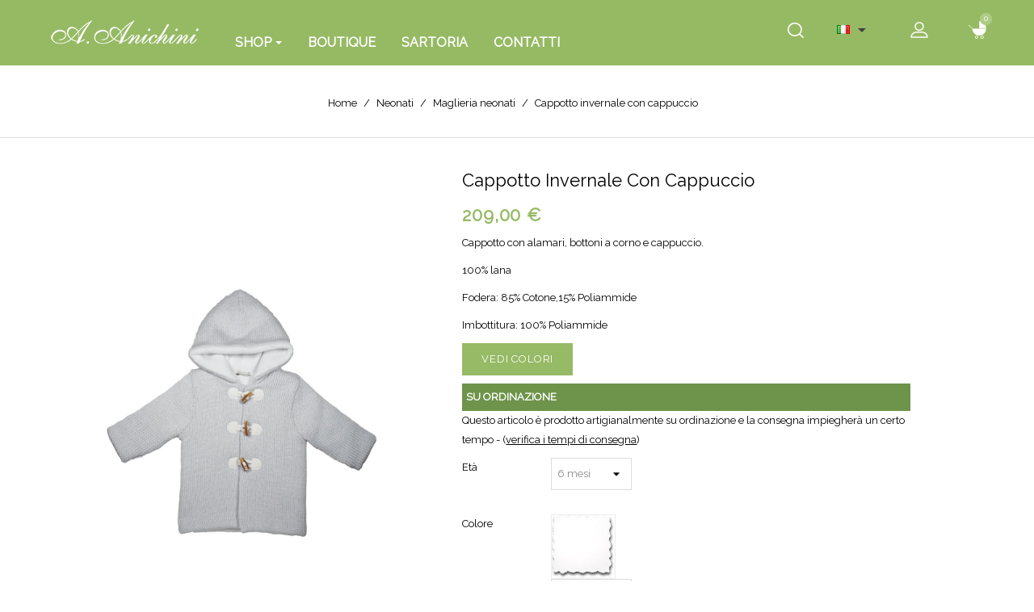

--- FILE ---
content_type: text/html; charset=utf-8
request_url: https://www.anichini.net/it/maglieria-neonati/298-cappotto-lana-cotone-bottoni-corno.html
body_size: 18196
content:
<!doctype html>
<html lang="it">

  <head>
    
      
<meta charset="utf-8">


<meta http-equiv="x-ua-compatible" content="ie=edge">



  <link rel="canonical" href="https://www.anichini.net/it/maglieria-neonati/298-cappotto-lana-cotone-bottoni-corno.html">

  <title>Cappotto per bambino, in lana e cotone</title>
  <meta name="description" content="Un cappotto per bambino in cotone e  e lana merino con cappuccio e bottoni a corno.">
  <meta name="keywords" content="">
        <link rel="canonical" href="https://www.anichini.net/it/maglieria-neonati/298-cappotto-lana-cotone-bottoni-corno.html">
  


<meta name="viewport" content="width=device-width, initial-scale=1">



<link rel="icon" type="image/vnd.microsoft.icon" href="https://www.anichini.net/img/favicon.ico?1606904186">
<link rel="shortcut icon" type="image/x-icon" href="https://www.anichini.net/img/favicon.ico?1606904186">

<!-- Templatemela added -->
<link href="https://fonts.googleapis.com/css?family=Raleway&display=swap" rel="stylesheet"> 



    <link rel="stylesheet" href="https://www.anichini.net/themes/PRSADD074/assets/css/theme.css?v=1708447331" type="text/css" media="all">
  <link rel="stylesheet" href="https://www.anichini.net/themes/PRSADD074/assets/css/font-awesome.css?v=1594972366" type="text/css" media="all">
  <link rel="stylesheet" href="https://www.anichini.net/themes/PRSADD074/assets/fancy2/jquery.fancybox.css?v=1599481853" type="text/css" media="all">
  <link rel="stylesheet" href="https://www.anichini.net/modules/paypal/views/css/paypal_fo.css?v=1642585540" type="text/css" media="all">
  <link rel="stylesheet" href="https://www.anichini.net/modules/ets_megamenu/views/css/font-awesome.css?v=1595510243" type="text/css" media="all">
  <link rel="stylesheet" href="https://www.anichini.net/modules/ets_megamenu/views/css/animate.css?v=1595510243" type="text/css" media="all">
  <link rel="stylesheet" href="https://www.anichini.net/js/jquery/ui/themes/base/minified/jquery-ui.min.css?v=1642506329" type="text/css" media="all">
  <link rel="stylesheet" href="https://www.anichini.net/js/jquery/ui/themes/base/minified/jquery.ui.theme.min.css?v=1642506329" type="text/css" media="all">
  <link rel="stylesheet" href="https://www.anichini.net/modules/tm_imageslider/views/css/flexslider.css?v=1594972366" type="text/css" media="all">
  <link rel="stylesheet" href="https://fonts.googleapis.com/css?family=Raleway" type="text/css" media="all">
  <link rel="stylesheet" href="https://www.anichini.net/modules/ets_megamenu/views/css/megamenu.css?v=1597071023" type="text/css" media="all">
  <link rel="stylesheet" href="https://www.anichini.net/modules/ets_megamenu/views/css/fix17.css?v=1595510243" type="text/css" media="all">
  <link rel="stylesheet" href="https://www.anichini.net/themes/PRSADD074/assets/css/custom.css?v=1594972366" type="text/css" media="all">




  


  <script type="text/javascript">
        var prestashop = {"cart":{"products":[],"totals":{"total":{"type":"total","label":"Totale","amount":0,"value":"0,00\u00a0\u20ac"},"total_including_tax":{"type":"total","label":"Totale (tasse incl.)","amount":0,"value":"0,00\u00a0\u20ac"},"total_excluding_tax":{"type":"total","label":"Totale (tasse escl.)","amount":0,"value":"0,00\u00a0\u20ac"}},"subtotals":{"products":{"type":"products","label":"Totale parziale","amount":0,"value":"0,00\u00a0\u20ac"},"discounts":null,"shipping":{"type":"shipping","label":"Spedizione","amount":0,"value":""},"tax":null},"products_count":0,"summary_string":"0 articoli","vouchers":{"allowed":1,"added":[]},"discounts":[],"minimalPurchase":0,"minimalPurchaseRequired":""},"currency":{"id":1,"name":"Euro","iso_code":"EUR","iso_code_num":"978","sign":"\u20ac"},"customer":{"lastname":null,"firstname":null,"email":null,"birthday":null,"newsletter":null,"newsletter_date_add":null,"optin":null,"website":null,"company":null,"siret":null,"ape":null,"is_logged":false,"gender":{"type":null,"name":null},"addresses":[]},"language":{"name":"Italiano (Italian)","iso_code":"it","locale":"it-IT","language_code":"it-it","is_rtl":"0","date_format_lite":"d\/m\/Y","date_format_full":"d\/m\/Y H:i:s","id":1},"page":{"title":"","canonical":"https:\/\/www.anichini.net\/it\/maglieria-neonati\/298-cappotto-lana-cotone-bottoni-corno.html","meta":{"title":"Cappotto per bambino, in lana e cotone","description":"Un cappotto per bambino in cotone e  e lana merino con cappuccio e bottoni a corno.","keywords":"","robots":"index"},"page_name":"product","body_classes":{"lang-it":true,"lang-rtl":false,"country-IT":true,"currency-EUR":true,"layout-full-width":true,"page-product":true,"tax-display-disabled":true,"product-id-298":true,"product-Cappotto invernale con cappuccio":true,"product-id-category-66":true,"product-id-manufacturer-0":true,"product-id-supplier-0":true,"product-available-for-order":true},"admin_notifications":[]},"shop":{"name":"Anichini","logo":"https:\/\/www.anichini.net\/img\/anichini-logo-1598108945.jpg","stores_icon":"https:\/\/www.anichini.net\/img\/logo_stores.png","favicon":"https:\/\/www.anichini.net\/img\/favicon.ico"},"urls":{"base_url":"https:\/\/www.anichini.net\/","current_url":"https:\/\/www.anichini.net\/it\/maglieria-neonati\/298-cappotto-lana-cotone-bottoni-corno.html","shop_domain_url":"https:\/\/www.anichini.net","img_ps_url":"https:\/\/www.anichini.net\/img\/","img_cat_url":"https:\/\/www.anichini.net\/img\/c\/","img_lang_url":"https:\/\/www.anichini.net\/img\/l\/","img_prod_url":"https:\/\/www.anichini.net\/img\/p\/","img_manu_url":"https:\/\/www.anichini.net\/img\/m\/","img_sup_url":"https:\/\/www.anichini.net\/img\/su\/","img_ship_url":"https:\/\/www.anichini.net\/img\/s\/","img_store_url":"https:\/\/www.anichini.net\/img\/st\/","img_col_url":"https:\/\/www.anichini.net\/img\/co\/","img_url":"https:\/\/www.anichini.net\/themes\/PRSADD074\/assets\/img\/","css_url":"https:\/\/www.anichini.net\/themes\/PRSADD074\/assets\/css\/","js_url":"https:\/\/www.anichini.net\/themes\/PRSADD074\/assets\/js\/","pic_url":"https:\/\/www.anichini.net\/upload\/","pages":{"address":"https:\/\/www.anichini.net\/it\/indirizzo","addresses":"https:\/\/www.anichini.net\/it\/indirizzi","authentication":"https:\/\/www.anichini.net\/it\/autenticazione","cart":"https:\/\/www.anichini.net\/it\/carrello","category":"https:\/\/www.anichini.net\/it\/index.php?controller=category","cms":"https:\/\/www.anichini.net\/it\/index.php?controller=cms","contact":"https:\/\/www.anichini.net\/it\/contattaanichini","discount":"https:\/\/www.anichini.net\/it\/sconto","guest_tracking":"https:\/\/www.anichini.net\/it\/ospite-monitoraggio","history":"https:\/\/www.anichini.net\/it\/storico-ordine","identity":"https:\/\/www.anichini.net\/it\/identita","index":"https:\/\/www.anichini.net\/it\/","my_account":"https:\/\/www.anichini.net\/it\/il-mio-account","order_confirmation":"https:\/\/www.anichini.net\/it\/conferma-ordine","order_detail":"https:\/\/www.anichini.net\/it\/index.php?controller=order-detail","order_follow":"https:\/\/www.anichini.net\/it\/seguito-ordine","order":"https:\/\/www.anichini.net\/it\/ordine","order_return":"https:\/\/www.anichini.net\/it\/index.php?controller=order-return","order_slip":"https:\/\/www.anichini.net\/it\/nota-di-ordine","pagenotfound":"https:\/\/www.anichini.net\/it\/index.php?controller=pagenotfound","password":"https:\/\/www.anichini.net\/it\/password-recupero","pdf_invoice":"https:\/\/www.anichini.net\/it\/index.php?controller=pdf-invoice","pdf_order_return":"https:\/\/www.anichini.net\/it\/index.php?controller=pdf-order-return","pdf_order_slip":"https:\/\/www.anichini.net\/it\/index.php?controller=pdf-order-slip","prices_drop":"https:\/\/www.anichini.net\/it\/riduzione-prezzi","product":"https:\/\/www.anichini.net\/it\/index.php?controller=product","search":"https:\/\/www.anichini.net\/it\/cerca","sitemap":"https:\/\/www.anichini.net\/it\/sitemap","stores":"https:\/\/www.anichini.net\/it\/negozi","supplier":"https:\/\/www.anichini.net\/it\/fornitore","register":"https:\/\/www.anichini.net\/it\/autenticazione?create_account=1","order_login":"https:\/\/www.anichini.net\/it\/ordine?login=1"},"alternative_langs":{"it-it":"https:\/\/www.anichini.net\/it\/maglieria-neonati\/298-cappotto-lana-cotone-bottoni-corno.html","en-us":"https:\/\/www.anichini.net\/en\/newborns-and-baby-boy-and-girl-knitwear\/298-botton-corn-cotton-wool-coat.html"},"theme_assets":"\/themes\/PRSADD074\/assets\/","actions":{"logout":"https:\/\/www.anichini.net\/it\/?mylogout="},"no_picture_image":{"bySize":{"cart_default":{"url":"https:\/\/www.anichini.net\/img\/p\/it-default-cart_default.jpg","width":80,"height":101},"small_default":{"url":"https:\/\/www.anichini.net\/img\/p\/it-default-small_default.jpg","width":98,"height":123},"home_default":{"url":"https:\/\/www.anichini.net\/img\/p\/it-default-home_default.jpg","width":277,"height":348},"medium_default":{"url":"https:\/\/www.anichini.net\/img\/p\/it-default-medium_default.jpg","width":452,"height":568},"large_default":{"url":"https:\/\/www.anichini.net\/img\/p\/it-default-large_default.jpg","width":1272,"height":1600}},"small":{"url":"https:\/\/www.anichini.net\/img\/p\/it-default-cart_default.jpg","width":80,"height":101},"medium":{"url":"https:\/\/www.anichini.net\/img\/p\/it-default-home_default.jpg","width":277,"height":348},"large":{"url":"https:\/\/www.anichini.net\/img\/p\/it-default-large_default.jpg","width":1272,"height":1600},"legend":""}},"configuration":{"display_taxes_label":false,"display_prices_tax_incl":true,"is_catalog":false,"show_prices":true,"opt_in":{"partner":false},"quantity_discount":{"type":"discount","label":"Sconto unit\u00e0"},"voucher_enabled":1,"return_enabled":0},"field_required":[],"breadcrumb":{"links":[{"title":"Home","url":"https:\/\/www.anichini.net\/it\/"},{"title":"Neonati","url":"https:\/\/www.anichini.net\/it\/17-neonati-abbigliamento"},{"title":"Maglieria neonati","url":"https:\/\/www.anichini.net\/it\/66-maglieria-neonati"},{"title":"Cappotto invernale con cappuccio","url":"https:\/\/www.anichini.net\/it\/maglieria-neonati\/298-cappotto-lana-cotone-bottoni-corno.html"}],"count":4},"link":{"protocol_link":"https:\/\/","protocol_content":"https:\/\/"},"time":1769786835,"static_token":"7e589e647662b3a112fa7076d064c185","token":"03094b1314763584bc8e14078b35e2a4","debug":false};
        var psemailsubscription_subscription = "https:\/\/www.anichini.net\/it\/module\/ps_emailsubscription\/subscription";
      </script>



  
<!-- emarketing start -->







<!-- emarketing end --><style>.ets_mm_megamenu .mm_menus_li h4,
.ets_mm_megamenu .mm_menus_li h5,
.ets_mm_megamenu .mm_menus_li h6,
.ets_mm_megamenu .mm_menus_li h1,
.ets_mm_megamenu .mm_menus_li h2,
.ets_mm_megamenu .mm_menus_li h3,
.ets_mm_megamenu .mm_menus_li h4 *:not(i),
.ets_mm_megamenu .mm_menus_li h5 *:not(i),
.ets_mm_megamenu .mm_menus_li h6 *:not(i),
.ets_mm_megamenu .mm_menus_li h1 *:not(i),
.ets_mm_megamenu .mm_menus_li h2 *:not(i),
.ets_mm_megamenu .mm_menus_li h3 *:not(i),
.ets_mm_megamenu .mm_menus_li > a{
    font-family: 'Raleway';
}
.ets_mm_megamenu *:not(.fa):not(i){
    font-family: 'Raleway';
}

.ets_mm_block *{
    font-size: 14px;
}    

@media (min-width: 768px){
/*layout 1*/
    .ets_mm_megamenu.layout_layout1{
        background: ;
    }
    .layout_layout1 .ets_mm_megamenu_content{
      background: linear-gradient(#FFFFFF, #F2F2F2) repeat scroll 0 0 rgba(0, 0, 0, 0);
      background: -webkit-linear-gradient(#FFFFFF, #F2F2F2) repeat scroll 0 0 rgba(0, 0, 0, 0);
      background: -o-linear-gradient(#FFFFFF, #F2F2F2) repeat scroll 0 0 rgba(0, 0, 0, 0);
    }
    .ets_mm_megamenu.layout_layout1:not(.ybc_vertical_menu) .mm_menus_ul{
         background: ;
    }

    #header .layout_layout1:not(.ybc_vertical_menu) .mm_menus_li > a,
    .layout_layout1 .ybc-menu-vertical-button,
    .layout_layout1 .mm_extra_item *{
        color: #484848
    }
    .layout_layout1 .ybc-menu-vertical-button .ybc-menu-button-toggle_icon_default .icon-bar{
        background-color: #484848
    }
    .layout_layout1 .mm_menus_li:hover > a, 
    .layout_layout1 .mm_menus_li.active > a,
    #header .layout_layout1 .mm_menus_li:hover > a,
    #header .layout_layout1 .mm_menus_li.menu_hover > a,
    .layout_layout1:hover .ybc-menu-vertical-button,
    .layout_layout1 .mm_extra_item button[type="submit"]:hover i,
    #header .layout_layout1 .mm_menus_li.active > a{
        color: #ec4249;
    }
    
    .layout_layout1:not(.ybc_vertical_menu) .mm_menus_li > a:before,
    .layout_layout1.ybc_vertical_menu:hover .ybc-menu-vertical-button:before,
    .layout_layout1:hover .ybc-menu-vertical-button .ybc-menu-button-toggle_icon_default .icon-bar,
    .ybc-menu-vertical-button.layout_layout1:hover{background-color: #ec4249;}
    
    .layout_layout1:not(.ybc_vertical_menu) .mm_menus_li:hover > a,
    .layout_layout1:not(.ybc_vertical_menu) .mm_menus_li.menu_hover > a,
    .ets_mm_megamenu.layout_layout1.ybc_vertical_menu:hover,
    #header .layout_layout1:not(.ybc_vertical_menu) .mm_menus_li:hover > a,
    #header .layout_layout1:not(.ybc_vertical_menu) .mm_menus_li.menu_hover > a,
    .ets_mm_megamenu.layout_layout1.ybc_vertical_menu:hover{
        background: #ffffff;
    }
    
    .layout_layout1.ets_mm_megamenu .mm_columns_ul,
    .layout_layout1.ybc_vertical_menu .mm_menus_ul{
        background-color: #ffffff;
    }
    #header .layout_layout1 .ets_mm_block_content a,
    #header .layout_layout1 .ets_mm_block_content p,
    .layout_layout1.ybc_vertical_menu .mm_menus_li > a,
    #header .layout_layout1.ybc_vertical_menu .mm_menus_li > a{
        color: #414141;
    }
    
    .layout_layout1 .mm_columns_ul h1,
    .layout_layout1 .mm_columns_ul h2,
    .layout_layout1 .mm_columns_ul h3,
    .layout_layout1 .mm_columns_ul h4,
    .layout_layout1 .mm_columns_ul h5,
    .layout_layout1 .mm_columns_ul h6,
    .layout_layout1 .mm_columns_ul .ets_mm_block > h1 a,
    .layout_layout1 .mm_columns_ul .ets_mm_block > h2 a,
    .layout_layout1 .mm_columns_ul .ets_mm_block > h3 a,
    .layout_layout1 .mm_columns_ul .ets_mm_block > h4 a,
    .layout_layout1 .mm_columns_ul .ets_mm_block > h5 a,
    .layout_layout1 .mm_columns_ul .ets_mm_block > h6 a,
    #header .layout_layout1 .mm_columns_ul .ets_mm_block > h1 a,
    #header .layout_layout1 .mm_columns_ul .ets_mm_block > h2 a,
    #header .layout_layout1 .mm_columns_ul .ets_mm_block > h3 a,
    #header .layout_layout1 .mm_columns_ul .ets_mm_block > h4 a,
    #header .layout_layout1 .mm_columns_ul .ets_mm_block > h5 a,
    #header .layout_layout1 .mm_columns_ul .ets_mm_block > h6 a,
    .layout_layout1 .mm_columns_ul .h1,
    .layout_layout1 .mm_columns_ul .h2,
    .layout_layout1 .mm_columns_ul .h3,
    .layout_layout1 .mm_columns_ul .h4,
    .layout_layout1 .mm_columns_ul .h5,
    .layout_layout1 .mm_columns_ul .h6{
        color: #414141;
    }
    
    
    .layout_layout1 li:hover > a,
    .layout_layout1 li > a:hover,
    .layout_layout1 .mm_tabs_li.open .mm_tab_toggle_title,
    .layout_layout1 .mm_tabs_li.open .mm_tab_toggle_title a,
    .layout_layout1 .mm_tabs_li:hover .mm_tab_toggle_title,
    .layout_layout1 .mm_tabs_li:hover .mm_tab_toggle_title a,
    #header .layout_layout1 .mm_tabs_li.open .mm_tab_toggle_title,
    #header .layout_layout1 .mm_tabs_li.open .mm_tab_toggle_title a,
    #header .layout_layout1 .mm_tabs_li:hover .mm_tab_toggle_title,
    #header .layout_layout1 .mm_tabs_li:hover .mm_tab_toggle_title a,
    .layout_layout1.ybc_vertical_menu .mm_menus_li > a,
    #header .layout_layout1 li:hover > a,
    .layout_layout1.ybc_vertical_menu .mm_menus_li:hover > a,
    #header .layout_layout1.ybc_vertical_menu .mm_menus_li:hover > a,
    #header .layout_layout1 .mm_columns_ul .mm_block_type_product .product-title > a:hover,
    #header .layout_layout1 li > a:hover{color: #ec4249;}
    
    
/*end layout 1*/
    
    
    /*layout 2*/
    .ets_mm_megamenu.layout_layout2{
       /* background-color: #acd373;*/
    }
    
    #header .layout_layout2:not(.ybc_vertical_menu) .mm_menus_li > a,
    .layout_layout2 .ybc-menu-vertical-button,
    .layout_layout2 .mm_extra_item *{
        color: #ffffff
    }
    .layout_layout2 .ybc-menu-vertical-button .ybc-menu-button-toggle_icon_default .icon-bar{
        background-color: #ffffff
    }
    .layout_layout2:not(.ybc_vertical_menu) .mm_menus_li:hover > a, 
    .layout_layout2:not(.ybc_vertical_menu) .mm_menus_li.active > a,
    #header .layout_layout2:not(.ybc_vertical_menu) .mm_menus_li:hover > a,
    .layout_layout2:hover .ybc-menu-vertical-button,
    .layout_layout2 .mm_extra_item button[type="submit"]:hover i,
    #header .layout_layout2:not(.ybc_vertical_menu) .mm_menus_li.active > a{color: #ffffff;}
    
    .layout_layout2:hover .ybc-menu-vertical-button .ybc-menu-button-toggle_icon_default .icon-bar{
        background-color: #ffffff;
    }
    .layout_layout2:not(.ybc_vertical_menu) .mm_menus_li:hover > a,
    #header .layout_layout2:not(.ybc_vertical_menu) .mm_menus_li:hover > a,
    .ets_mm_megamenu.layout_layout2.ybc_vertical_menu:hover{
        background-color: #acd373;
    }
    
    .layout_layout2.ets_mm_megamenu .mm_columns_ul,
    .layout_layout2.ybc_vertical_menu .mm_menus_ul{
        background-color: #ffffff;
    }
    #header .layout_layout2 .ets_mm_block_content a,
    .layout_layout2.ybc_vertical_menu .mm_menus_li > a,
    #header .layout_layout2.ybc_vertical_menu .mm_menus_li > a,
    #header .layout_layout2 .ets_mm_block_content p{
        color: #666666;
    }
    
    .layout_layout2 .mm_columns_ul h1,
    .layout_layout2 .mm_columns_ul h2,
    .layout_layout2 .mm_columns_ul h3,
    .layout_layout2 .mm_columns_ul h4,
    .layout_layout2 .mm_columns_ul h5,
    .layout_layout2 .mm_columns_ul h6,
    .layout_layout2 .mm_columns_ul .ets_mm_block > h1 a,
    .layout_layout2 .mm_columns_ul .ets_mm_block > h2 a,
    .layout_layout2 .mm_columns_ul .ets_mm_block > h3 a,
    .layout_layout2 .mm_columns_ul .ets_mm_block > h4 a,
    .layout_layout2 .mm_columns_ul .ets_mm_block > h5 a,
    .layout_layout2 .mm_columns_ul .ets_mm_block > h6 a,
    #header .layout_layout2 .mm_columns_ul .ets_mm_block > h1 a,
    #header .layout_layout2 .mm_columns_ul .ets_mm_block > h2 a,
    #header .layout_layout2 .mm_columns_ul .ets_mm_block > h3 a,
    #header .layout_layout2 .mm_columns_ul .ets_mm_block > h4 a,
    #header .layout_layout2 .mm_columns_ul .ets_mm_block > h5 a,
    #header .layout_layout2 .mm_columns_ul .ets_mm_block > h6 a,
    .layout_layout2 .mm_columns_ul .h1,
    .layout_layout2 .mm_columns_ul .h2,
    .layout_layout2 .mm_columns_ul .h3,
    .layout_layout2 .mm_columns_ul .h4,
    .layout_layout2 .mm_columns_ul .h5,
    .layout_layout2 .mm_columns_ul .h6{
        color: #414141;
    }
    
    
    .layout_layout2 li:hover > a,
    .layout_layout2 li > a:hover,
    .layout_layout2 .mm_tabs_li.open .mm_tab_toggle_title,
    .layout_layout2 .mm_tabs_li.open .mm_tab_toggle_title a,
    .layout_layout2 .mm_tabs_li:hover .mm_tab_toggle_title,
    .layout_layout2 .mm_tabs_li:hover .mm_tab_toggle_title a,
    #header .layout_layout2 .mm_tabs_li.open .mm_tab_toggle_title,
    #header .layout_layout2 .mm_tabs_li.open .mm_tab_toggle_title a,
    #header .layout_layout2 .mm_tabs_li:hover .mm_tab_toggle_title,
    #header .layout_layout2 .mm_tabs_li:hover .mm_tab_toggle_title a,
    #header .layout_layout2 li:hover > a,
    .layout_layout2.ybc_vertical_menu .mm_menus_li > a,
    .layout_layout2.ybc_vertical_menu .mm_menus_li:hover > a,
    #header .layout_layout2.ybc_vertical_menu .mm_menus_li:hover > a,
    #header .layout_layout2 .mm_columns_ul .mm_block_type_product .product-title > a:hover,
    #header .layout_layout2 li > a:hover{color: #5e8300;}
    
    
    
    /*layout 3*/
    .ets_mm_megamenu.layout_layout3,
    .layout_layout3 .mm_tab_li_content{
        background-color: #333333;
        
    }
    #header .layout_layout3:not(.ybc_vertical_menu) .mm_menus_li > a,
    .layout_layout3 .ybc-menu-vertical-button,
    .layout_layout3 .mm_extra_item *{
        color: #ffffff
    }
    .layout_layout3 .ybc-menu-vertical-button .ybc-menu-button-toggle_icon_default .icon-bar{
        background-color: #ffffff
    }
    .layout_layout3 .mm_menus_li:hover > a, 
    .layout_layout3 .mm_menus_li.active > a,
    .layout_layout3 .mm_extra_item button[type="submit"]:hover i,
    #header .layout_layout3 .mm_menus_li:hover > a,
    #header .layout_layout3 .mm_menus_li.active > a,
    .layout_layout3:hover .ybc-menu-vertical-button,
    .layout_layout3:hover .ybc-menu-vertical-button .ybc-menu-button-toggle_icon_default .icon-bar{
        color: #ffffff;
    }
    
    .layout_layout3:not(.ybc_vertical_menu) .mm_menus_li:hover > a,
    #header .layout_layout3:not(.ybc_vertical_menu) .mm_menus_li:hover > a,
    .ets_mm_megamenu.layout_layout3.ybc_vertical_menu:hover,
    .layout_layout3 .mm_tabs_li.open .mm_columns_contents_ul,
    .layout_layout3 .mm_tabs_li.open .mm_tab_li_content {
        background-color: #000000;
    }
    .layout_layout3 .mm_tabs_li.open.mm_tabs_has_content .mm_tab_li_content .mm_tab_name::before{
        border-right-color: #000000;
    }
    .layout_layout3.ets_mm_megamenu .mm_columns_ul,
    .ybc_vertical_menu.layout_layout3 .mm_menus_ul.ets_mn_submenu_full_height .mm_menus_li:hover a::before,
    .layout_layout3.ybc_vertical_menu .mm_menus_ul{
        background-color: #000000;
        border-color: #000000;
    }
    #header .layout_layout3 .ets_mm_block_content a,
    #header .layout_layout3 .ets_mm_block_content p,
    .layout_layout3.ybc_vertical_menu .mm_menus_li > a,
    #header .layout_layout3.ybc_vertical_menu .mm_menus_li > a{
        color: #dcdcdc;
    }
    
    .layout_layout3 .mm_columns_ul h1,
    .layout_layout3 .mm_columns_ul h2,
    .layout_layout3 .mm_columns_ul h3,
    .layout_layout3 .mm_columns_ul h4,
    .layout_layout3 .mm_columns_ul h5,
    .layout_layout3 .mm_columns_ul h6,
    .layout_layout3 .mm_columns_ul .ets_mm_block > h1 a,
    .layout_layout3 .mm_columns_ul .ets_mm_block > h2 a,
    .layout_layout3 .mm_columns_ul .ets_mm_block > h3 a,
    .layout_layout3 .mm_columns_ul .ets_mm_block > h4 a,
    .layout_layout3 .mm_columns_ul .ets_mm_block > h5 a,
    .layout_layout3 .mm_columns_ul .ets_mm_block > h6 a,
    #header .layout_layout3 .mm_columns_ul .ets_mm_block > h1 a,
    #header .layout_layout3 .mm_columns_ul .ets_mm_block > h2 a,
    #header .layout_layout3 .mm_columns_ul .ets_mm_block > h3 a,
    #header .layout_layout3 .mm_columns_ul .ets_mm_block > h4 a,
    #header .layout_layout3 .mm_columns_ul .ets_mm_block > h5 a,
    #header .layout_layout3 .mm_columns_ul .ets_mm_block > h6 a,
    .layout_layout3 .mm_columns_ul .h1,
    .layout_layout3 .mm_columns_ul .h2,
    .layout_layout3 .mm_columns_ul .h3,
    .layout_layout3.ybc_vertical_menu .mm_menus_li:hover > a,
    #header .layout_layout3.ybc_vertical_menu .mm_menus_li:hover > a,
    .layout_layout3 .mm_columns_ul .h4,
    .layout_layout3 .mm_columns_ul .h5,
    .layout_layout3 .mm_columns_ul .h6{
        color: #ec4249;
    }
    
    
    .layout_layout3 li:hover > a,
    .layout_layout3 li > a:hover,
    .layout_layout3 .mm_tabs_li.open .mm_tab_toggle_title,
    .layout_layout3 .mm_tabs_li.open .mm_tab_toggle_title a,
    .layout_layout3 .mm_tabs_li:hover .mm_tab_toggle_title,
    .layout_layout3 .mm_tabs_li:hover .mm_tab_toggle_title a,
    #header .layout_layout3 .mm_tabs_li.open .mm_tab_toggle_title,
    #header .layout_layout3 .mm_tabs_li.open .mm_tab_toggle_title a,
    #header .layout_layout3 .mm_tabs_li:hover .mm_tab_toggle_title,
    #header .layout_layout3 .mm_tabs_li:hover .mm_tab_toggle_title a,
    #header .layout_layout3 li:hover > a,
    #header .layout_layout3 .mm_columns_ul .mm_block_type_product .product-title > a:hover,
    #header .layout_layout3 li > a:hover,
    .layout_layout3.ybc_vertical_menu .mm_menus_li > a,
    .layout_layout3 .has-sub .ets_mm_categories li > a:hover,
    #header .layout_layout3 .has-sub .ets_mm_categories li > a:hover{color: #fc4444;}
    
    
    /*layout 4*/
    
    .ets_mm_megamenu.layout_layout4{
        background-color: #ffffff;
    }
    .ets_mm_megamenu.layout_layout4:not(.ybc_vertical_menu) .mm_menus_ul{
         background: #ffffff;
    }

    #header .layout_layout4:not(.ybc_vertical_menu) .mm_menus_li > a,
    .layout_layout4 .ybc-menu-vertical-button,
    .layout_layout4 .mm_extra_item *{
        color: #333333
    }
    .layout_layout4 .ybc-menu-vertical-button .ybc-menu-button-toggle_icon_default .icon-bar{
        background-color: #333333
    }
    
    .layout_layout4 .mm_menus_li:hover > a, 
    .layout_layout4 .mm_menus_li.active > a,
    #header .layout_layout4 .mm_menus_li:hover > a,
    .layout_layout4:hover .ybc-menu-vertical-button,
    #header .layout_layout4 .mm_menus_li.active > a{color: #ffffff;}
    
    .layout_layout4:hover .ybc-menu-vertical-button .ybc-menu-button-toggle_icon_default .icon-bar{
        background-color: #ffffff;
    }
    
    .layout_layout4:not(.ybc_vertical_menu) .mm_menus_li:hover > a,
    .layout_layout4:not(.ybc_vertical_menu) .mm_menus_li.active > a,
    .layout_layout4:not(.ybc_vertical_menu) .mm_menus_li:hover > span, 
    .layout_layout4:not(.ybc_vertical_menu) .mm_menus_li.active > span,
    #header .layout_layout4:not(.ybc_vertical_menu) .mm_menus_li:hover > a, 
    #header .layout_layout4:not(.ybc_vertical_menu) .mm_menus_li.active > a,
    .layout_layout4:not(.ybc_vertical_menu) .mm_menus_li:hover > a,
    #header .layout_layout4:not(.ybc_vertical_menu) .mm_menus_li:hover > a,
    .ets_mm_megamenu.layout_layout4.ybc_vertical_menu:hover,
    #header .layout_layout4 .mm_menus_li:hover > span, 
    #header .layout_layout4 .mm_menus_li.active > span{
        background-color: #ec4249;
    }
    .layout_layout4 .ets_mm_megamenu_content {
      border-bottom-color: #ec4249;
    }
    
    .layout_layout4.ets_mm_megamenu .mm_columns_ul,
    .ybc_vertical_menu.layout_layout4 .mm_menus_ul .mm_menus_li:hover a::before,
    .layout_layout4.ybc_vertical_menu .mm_menus_ul{
        background-color: #ffffff;
    }
    #header .layout_layout4 .ets_mm_block_content a,
    .layout_layout4.ybc_vertical_menu .mm_menus_li > a,
    #header .layout_layout4.ybc_vertical_menu .mm_menus_li > a,
    #header .layout_layout4 .ets_mm_block_content p{
        color: #666666;
    }
    
    .layout_layout4 .mm_columns_ul h1,
    .layout_layout4 .mm_columns_ul h2,
    .layout_layout4 .mm_columns_ul h3,
    .layout_layout4 .mm_columns_ul h4,
    .layout_layout4 .mm_columns_ul h5,
    .layout_layout4 .mm_columns_ul h6,
    .layout_layout4 .mm_columns_ul .ets_mm_block > h1 a,
    .layout_layout4 .mm_columns_ul .ets_mm_block > h2 a,
    .layout_layout4 .mm_columns_ul .ets_mm_block > h3 a,
    .layout_layout4 .mm_columns_ul .ets_mm_block > h4 a,
    .layout_layout4 .mm_columns_ul .ets_mm_block > h5 a,
    .layout_layout4 .mm_columns_ul .ets_mm_block > h6 a,
    #header .layout_layout4 .mm_columns_ul .ets_mm_block > h1 a,
    #header .layout_layout4 .mm_columns_ul .ets_mm_block > h2 a,
    #header .layout_layout4 .mm_columns_ul .ets_mm_block > h3 a,
    #header .layout_layout4 .mm_columns_ul .ets_mm_block > h4 a,
    #header .layout_layout4 .mm_columns_ul .ets_mm_block > h5 a,
    #header .layout_layout4 .mm_columns_ul .ets_mm_block > h6 a,
    .layout_layout4 .mm_columns_ul .h1,
    .layout_layout4 .mm_columns_ul .h2,
    .layout_layout4 .mm_columns_ul .h3,
    .layout_layout4 .mm_columns_ul .h4,
    .layout_layout4 .mm_columns_ul .h5,
    .layout_layout4 .mm_columns_ul .h6{
        color: #414141;
    }
    
    .layout_layout4 li:hover > a,
    .layout_layout4 li > a:hover,
    .layout_layout4 .mm_tabs_li.open .mm_tab_toggle_title,
    .layout_layout4 .mm_tabs_li.open .mm_tab_toggle_title a,
    .layout_layout4 .mm_tabs_li:hover .mm_tab_toggle_title,
    .layout_layout4 .mm_tabs_li:hover .mm_tab_toggle_title a,
    #header .layout_layout4 .mm_tabs_li.open .mm_tab_toggle_title,
    #header .layout_layout4 .mm_tabs_li.open .mm_tab_toggle_title a,
    #header .layout_layout4 .mm_tabs_li:hover .mm_tab_toggle_title,
    #header .layout_layout4 .mm_tabs_li:hover .mm_tab_toggle_title a,
    #header .layout_layout4 li:hover > a,
    .layout_layout4.ybc_vertical_menu .mm_menus_li > a,
    .layout_layout4.ybc_vertical_menu .mm_menus_li:hover > a,
    #header .layout_layout4.ybc_vertical_menu .mm_menus_li:hover > a,
    #header .layout_layout4 .mm_columns_ul .mm_block_type_product .product-title > a:hover,
    #header .layout_layout4 li > a:hover{color: #ec4249;}
    
    /* end layout 4*/
    
    
    
    
    /* Layout 5*/
    .ets_mm_megamenu.layout_layout5{
        background-color: #f6f6f6;
    }
    .ets_mm_megamenu.layout_layout5:not(.ybc_vertical_menu) .mm_menus_ul{
         background: #f6f6f6;
    }
    
    #header .layout_layout5:not(.ybc_vertical_menu) .mm_menus_li > a,
    .layout_layout5 .ybc-menu-vertical-button,
    .layout_layout5 .mm_extra_item *{
        color: #333333
    }
    .layout_layout5 .ybc-menu-vertical-button .ybc-menu-button-toggle_icon_default .icon-bar{
        background-color: #333333
    }
    .layout_layout5 .mm_menus_li:hover > a, 
    .layout_layout5 .mm_menus_li.active > a,
    .layout_layout5 .mm_extra_item button[type="submit"]:hover i,
    #header .layout_layout5 .mm_menus_li:hover > a,
    #header .layout_layout5 .mm_menus_li.active > a,
    .layout_layout5:hover .ybc-menu-vertical-button{
        color: #ec4249;
    }
    .layout_layout5:hover .ybc-menu-vertical-button .ybc-menu-button-toggle_icon_default .icon-bar{
        background-color: #ec4249;
    }
    
    .layout_layout5 .mm_menus_li > a:before{background-color: #ec4249;}
    

    .layout_layout5:not(.ybc_vertical_menu) .mm_menus_li:hover > a,
    #header .layout_layout5:not(.ybc_vertical_menu) .mm_menus_li:hover > a,
    .ets_mm_megamenu.layout_layout5.ybc_vertical_menu:hover,
    #header .layout_layout5 .mm_menus_li:hover > a{
        background-color: ;
    }
    
    .layout_layout5.ets_mm_megamenu .mm_columns_ul,
    .ybc_vertical_menu.layout_layout5 .mm_menus_ul .mm_menus_li:hover a::before,
    .layout_layout5.ybc_vertical_menu .mm_menus_ul{
        background-color: #ffffff;
    }
    #header .layout_layout5 .ets_mm_block_content a,
    .layout_layout5.ybc_vertical_menu .mm_menus_li > a,
    #header .layout_layout5.ybc_vertical_menu .mm_menus_li > a,
    #header .layout_layout5 .ets_mm_block_content p{
        color: #333333;
    }
    
    .layout_layout5 .mm_columns_ul h1,
    .layout_layout5 .mm_columns_ul h2,
    .layout_layout5 .mm_columns_ul h3,
    .layout_layout5 .mm_columns_ul h4,
    .layout_layout5 .mm_columns_ul h5,
    .layout_layout5 .mm_columns_ul h6,
    .layout_layout5 .mm_columns_ul .ets_mm_block > h1 a,
    .layout_layout5 .mm_columns_ul .ets_mm_block > h2 a,
    .layout_layout5 .mm_columns_ul .ets_mm_block > h3 a,
    .layout_layout5 .mm_columns_ul .ets_mm_block > h4 a,
    .layout_layout5 .mm_columns_ul .ets_mm_block > h5 a,
    .layout_layout5 .mm_columns_ul .ets_mm_block > h6 a,
    #header .layout_layout5 .mm_columns_ul .ets_mm_block > h1 a,
    #header .layout_layout5 .mm_columns_ul .ets_mm_block > h2 a,
    #header .layout_layout5 .mm_columns_ul .ets_mm_block > h3 a,
    #header .layout_layout5 .mm_columns_ul .ets_mm_block > h4 a,
    #header .layout_layout5 .mm_columns_ul .ets_mm_block > h5 a,
    #header .layout_layout5 .mm_columns_ul .ets_mm_block > h6 a,
    .layout_layout5 .mm_columns_ul .h1,
    .layout_layout5 .mm_columns_ul .h2,
    .layout_layout5 .mm_columns_ul .h3,
    .layout_layout5 .mm_columns_ul .h4,
    .layout_layout5 .mm_columns_ul .h5,
    .layout_layout5 .mm_columns_ul .h6{
        color: #414141;
    }
    
    .layout_layout5 li:hover > a,
    .layout_layout5 li > a:hover,
    .layout_layout5 .mm_tabs_li.open .mm_tab_toggle_title,
    .layout_layout5 .mm_tabs_li.open .mm_tab_toggle_title a,
    .layout_layout5 .mm_tabs_li:hover .mm_tab_toggle_title,
    .layout_layout5 .mm_tabs_li:hover .mm_tab_toggle_title a,
    #header .layout_layout5 .mm_tabs_li.open .mm_tab_toggle_title,
    #header .layout_layout5 .mm_tabs_li.open .mm_tab_toggle_title a,
    #header .layout_layout5 .mm_tabs_li:hover .mm_tab_toggle_title,
    #header .layout_layout5 .mm_tabs_li:hover .mm_tab_toggle_title a,
    .layout_layout5.ybc_vertical_menu .mm_menus_li > a,
    #header .layout_layout5 li:hover > a,
    .layout_layout5.ybc_vertical_menu .mm_menus_li:hover > a,
    #header .layout_layout5.ybc_vertical_menu .mm_menus_li:hover > a,
    #header .layout_layout5 .mm_columns_ul .mm_block_type_product .product-title > a:hover,
    #header .layout_layout5 li > a:hover{color: #ec4249;}
    
    /*end layout 5*/
}


@media (max-width: 767px){
    .ybc-menu-vertical-button,
    .transition_floating .close_menu, 
    .transition_full .close_menu{
        background-color: #000000;
        color: #ffffff;
    }
    .transition_floating .close_menu *, 
    .transition_full .close_menu *,
    .ybc-menu-vertical-button .icon-bar{
        color: #ffffff;
    }

    .close_menu .icon-bar,
    .ybc-menu-vertical-button .icon-bar {
      background-color: #ffffff;
    }
    .mm_menus_back_icon{
        border-color: #ffffff;
    }
    
    .layout_layout1 .mm_menus_li:hover > a, 
    .layout_layout1 .mm_menus_li.menu_hover > a,
    #header .layout_layout1 .mm_menus_li.menu_hover > a,
    #header .layout_layout1 .mm_menus_li:hover > a{
        color: #ec4249;
    }
    .layout_layout1 .mm_has_sub.mm_menus_li:hover .arrow::before{
        /*border-color: #ec4249;*/
    }
    
    
    .layout_layout1 .mm_menus_li:hover > a,
    .layout_layout1 .mm_menus_li.menu_hover > a,
    #header .layout_layout1 .mm_menus_li.menu_hover > a,
    #header .layout_layout1 .mm_menus_li:hover > a{
        background-color: #ffffff;
    }
    .layout_layout1 li:hover > a,
    .layout_layout1 li > a:hover,
    #header .layout_layout1 li:hover > a,
    #header .layout_layout1 .mm_columns_ul .mm_block_type_product .product-title > a:hover,
    #header .layout_layout1 li > a:hover{
        color: #ec4249;
    }
    
    /*------------------------------------------------------*/
    
    
    .layout_layout2 .mm_menus_li:hover > a, 
    #header .layout_layout2 .mm_menus_li:hover > a{color: #ffffff;}
    .layout_layout2 .mm_has_sub.mm_menus_li:hover .arrow::before{
        border-color: #ffffff;
    }
    
    .layout_layout2 .mm_menus_li:hover > a,
    #header .layout_layout2 .mm_menus_li:hover > a{
        background-color: #acd373;
    }
    .layout_layout2 li:hover > a,
    .layout_layout2 li > a:hover,
    #header .layout_layout2 li:hover > a,
    #header .layout_layout2 .mm_columns_ul .mm_block_type_product .product-title > a:hover,
    #header .layout_layout2 li > a:hover{color: #5e8300;}
    
    /*------------------------------------------------------*/
    
    

    .layout_layout3 .mm_menus_li:hover > a, 
    #header .layout_layout3 .mm_menus_li:hover > a{
        color: #ffffff;
    }
    .layout_layout3 .mm_has_sub.mm_menus_li:hover .arrow::before{
        border-color: #ffffff;
    }
    
    .layout_layout3 .mm_menus_li:hover > a,
    #header .layout_layout3 .mm_menus_li:hover > a{
        background-color: #000000;
    }
    .layout_layout3 li:hover > a,
    .layout_layout3 li > a:hover,
    #header .layout_layout3 li:hover > a,
    #header .layout_layout3 .mm_columns_ul .mm_block_type_product .product-title > a:hover,
    #header .layout_layout3 li > a:hover,
    .layout_layout3 .has-sub .ets_mm_categories li > a:hover,
    #header .layout_layout3 .has-sub .ets_mm_categories li > a:hover{color: #fc4444;}
    
    
    
    /*------------------------------------------------------*/
    
    
    .layout_layout4 .mm_menus_li:hover > a, 
    #header .layout_layout4 .mm_menus_li:hover > a{
        color: #ffffff;
    }
    
    .layout_layout4 .mm_has_sub.mm_menus_li:hover .arrow::before{
        border-color: #ffffff;
    }
    
    .layout_layout4 .mm_menus_li:hover > a,
    #header .layout_layout4 .mm_menus_li:hover > a{
        background-color: #ec4249;
    }
    .layout_layout4 li:hover > a,
    .layout_layout4 li > a:hover,
    #header .layout_layout4 li:hover > a,
    #header .layout_layout4 .mm_columns_ul .mm_block_type_product .product-title > a:hover,
    #header .layout_layout4 li > a:hover{color: #ec4249;}
    
    
    /*------------------------------------------------------*/
    
    
    .layout_layout5 .mm_menus_li:hover > a, 
    #header .layout_layout5 .mm_menus_li:hover > a{color: #ec4249;}
    .layout_layout5 .mm_has_sub.mm_menus_li:hover .arrow::before{
        border-color: #ec4249;
    }
    
    .layout_layout5 .mm_menus_li:hover > a,
    #header .layout_layout5 .mm_menus_li:hover > a{
        background-color: ;
    }
    .layout_layout5 li:hover > a,
    .layout_layout5 li > a:hover,
    #header .layout_layout5 li:hover > a,
    #header .layout_layout5 .mm_columns_ul .mm_block_type_product .product-title > a:hover,
    #header .layout_layout5 li > a:hover{color: #ec4249;}
    
    /*------------------------------------------------------*/
    
    
    
    
}

















</style>
<!-- Google tag (gtag.js) -->
<script async src="https://www.googletagmanager.com/gtag/js?id=G-PGV60HV4E2"></script>
<script>
	
  window.dataLayer = window.dataLayer || [];
  function gtag(){dataLayer.push(arguments);}
  gtag('js', new Date());
	
  gtag('config', 'G-PGV60HV4E2');
</script>

<!-- Facebook Pixel Code -->
<script>
  
  !function(f,b,e,v,n,t,s)
  {if(f.fbq)return;n=f.fbq=function(){n.callMethod?
  n.callMethod.apply(n,arguments):n.queue.push(arguments)};
  if(!f._fbq)f._fbq=n;n.push=n;n.loaded=!0;n.version='2.0';
  n.queue=[];t=b.createElement(e);t.async=!0;
  t.src=v;s=b.getElementsByTagName(e)[0];
  s.parentNode.insertBefore(t,s)}(window, document,'script',
  'https://connect.facebook.net/en_US/fbevents.js');
  
  fbq('init', '3522332141127901');
  fbq('track', 'PageView');
</script>
<noscript><img height="1" width="1" style="display:none"
  src="https://www.facebook.com/tr?id=3522332141127901&ev=PageView&noscript=1"
/></noscript>
<!-- End Facebook Pixel Code -->





    
  <meta property="og:type" content="product">
  <meta property="og:url" content="https://www.anichini.net/it/maglieria-neonati/298-cappotto-lana-cotone-bottoni-corno.html">
  <meta property="og:title" content="Cappotto per bambino, in lana e cotone">
  <meta property="og:site_name" content="Anichini">
  <meta property="og:description" content="Un cappotto per bambino in cotone e  e lana merino con cappuccio e bottoni a corno.">
  <meta property="og:image" content="https://www.anichini.net/1264-large_default/cappotto-lana-cotone-bottoni-corno.jpg">
  <meta property="product:pretax_price:amount" content="209">
  <meta property="product:pretax_price:currency" content="EUR">
  <meta property="product:price:amount" content="209">
  <meta property="product:price:currency" content="EUR">
    <meta property="product:weight:value" content="0.200000">
  <meta property="product:weight:units" content="kg">
  
  </head>

  <body id="product" class="lang-it country-it currency-eur layout-full-width page-product tax-display-disabled product-id-298 product-cappotto-invernale-con-cappuccio product-id-category-66 product-id-manufacturer-0 product-id-supplier-0 product-available-for-order">

    
    
    

    <main id="page">
      
              
      <header id="header">
        
          


    <nav class="header-nav">
        <div class="container">

            <div class="hidden-md-down">
                <div class="left-nav">
                    
                </div>

                <div class="right-nav">
                    <div id="_desktop_contact_link">
  <div id="contact-link">
         <!--  <a href="https://www.anichini.net/it/contattaanichini">Contattaci</a> -->
      </div>
</div>
<div id="_desktop_cart">
  <div class="blockcart cart-preview inactive" data-refresh-url="//www.anichini.net/it/module/ps_shoppingcart/ajax">
    <div class="header blockcart-header dropdown js-dropdown">
	 
		<a class="carticon" rel="nofollow" href="//www.anichini.net/it/carrello?action=show" > 
		<span class="block-cartbg"></span> 
				<!-- <i class="cart material-icons">&#xE8CC;</i> -->
			<span class="hidden-md-down cart"></span>
			<span class="cart-products-count desktop">0</span>
			<span class="cart-products-count mobile">0</span>
	
		</a>
		 		
		
	      </div>
  </div>
</div>
<!-- ps_customersignin start -->
<div id="_desktop_user_info">
	<div class="tm_userinfotitle">My Account</div>
  <ul class="user-info">
          <a
        href="https://www.anichini.net/it/il-mio-account"
        title="Log in to your customer account"
        rel="nofollow"
      >
        <i class="material-icons">&#xE7FF;</i>
        <span class="hidden-md-down">Entra</span>
      </a>
    	</ul><!-- user-info -->
  </div>
  <!-- ps_customersignin end -->
                </div>
            </div>


            <div class="hidden-lg-up text-xs-center mobile">
                <div class="text-xs-center mobile hidden-lg-up mobile-menu">
                    <div class="top-logo" id="_mobile_logo"></div>
                    <div class="menu-container">
						<div class="ybc-menu-toggle ybc-menu-btn closed">
                            <span class="ybc-menu-button-toggle_icon">
                                <i class="icon-bar"></i>
                                <i class="icon-bar"></i>
                                <i class="icon-bar"></i>
                            </span>
                        </div>
                    </div>
                    <div class="pull-xs-right" id="_mobile_cart"></div>
                    <div class="pull-xs-right" id="_mobile_user_info"></div>
					<div class="pull-xs-right" id="_mobile_currency_selector"></div>
					<div class="pull-xs-right" id="_mobile_language_selector"></div>
                    <div class="clearfix"></div>
                </div>
            </div>

        </div>
    </nav>

<div class="header_top1">
    <div class="container">
        <div class="row">


            
                <div class="header-top">

                    <div class="headerfix"></div>
                    <div class="headerdiv container">

                        <div class="header_logo hidden-md-down" id="_desktop_logo">
                                                            <a href="https://www.anichini.net/">
                                    <img class="logo img-responsive" src="https://www.anichini.net/img/anichini-logo-1598108945.jpg" alt="Anichini">
                                </a>
                                                    </div>
                         
						    <div class="ets_mm_megamenu 
        layout_layout2 
         show_icon_in_mobile 
          
        transition_fade   
        transition_floating 
         
        sticky_disabled 
         
        ets-dir-ltr        hook-custom        single_layout         disable_sticky_mobile         "
        data-bggray="bg_gray"
        >
        <div class="ets_mm_megamenu_content">
            <div class="containerz">
                <div class="ets_mm_megamenu_content_content">
                                            <ul class="mm_menus_ul  ">
        <li class="close_menu">
            <div class="pull-left">
                <span class="mm_menus_back">
                    <i class="icon-bar"></i>
                    <i class="icon-bar"></i>
                    <i class="icon-bar"></i>
                </span>
                Menu
            </div>
            <div class="pull-right">
                <span class="mm_menus_back_icon"></span>
                Tornare
            </div>
        </li>
                    <li class="mm_menus_li mm_sub_align_full mm_has_sub"
                >
                <a                         href="/it/#shopOnline"
                        style="font-size:16px;">
                    <span class="mm_menu_content_title">
                                                Shop
                        <span class="mm_arrow"></span>                                            </span>
                </a>
                                                    <span class="arrow closed"></span>                                            <ul class="mm_columns_ul"
                            style=" width:100%; font-size:14px;">
                                                            <li class="mm_columns_li column_size_2  mm_has_sub">
                                                                            <ul class="mm_blocks_ul">
                                                                                            <li data-id-block="4" class="mm_blocks_li">
                                                        
    <div class="ets_mm_block mm_block_type_category ">
        <h4  style="font-size:16px"><a href="https://www.anichini.net/it/13-abbigliamento-bambino"  style="font-size:16px">Bimbo</a></h4>
        <div class="ets_mm_block_content">        
                                <ul class="ets_mm_categories">
                    <li class="has-sub">
                <a href="https://www.anichini.net/it/13-abbigliamento-bambino">Bimbo</a>
                                    <span class="arrow closed"></span>
                        <ul class="ets_mm_categories">
                    <li >
                <a href="https://www.anichini.net/it/23-camicie-bambino">Camicie bambino</a>
                            </li>
                    <li >
                <a href="https://www.anichini.net/it/25-completi-bambino">Completi Bambino</a>
                            </li>
                    <li >
                <a href="https://www.anichini.net/it/21-maglieria-bambino-">Maglieria bambino</a>
                            </li>
                    <li >
                <a href="https://www.anichini.net/it/27-pantaloni-bambino">Pantaloni</a>
                            </li>
                    <li >
                <a href="https://www.anichini.net/it/80-t-shirts-bimbo">T-shirts bimbo</a>
                            </li>
            </ul>

                            </li>
                    <li >
                <a href="https://www.anichini.net/it/23-camicie-bambino">Camicie bambino</a>
                            </li>
                    <li >
                <a href="https://www.anichini.net/it/22-cappotti-giacconi-bambino-ragazzo">Cappotti bambino</a>
                            </li>
                    <li >
                <a href="https://www.anichini.net/it/25-completi-bambino">Completi Bambino</a>
                            </li>
                    <li >
                <a href="https://www.anichini.net/it/21-maglieria-bambino-">Maglieria bambino</a>
                            </li>
                    <li >
                <a href="https://www.anichini.net/it/27-pantaloni-bambino">Pantaloni</a>
                            </li>
                    <li >
                <a href="https://www.anichini.net/it/58-piumini-bambino">Piumini bambino</a>
                            </li>
                    <li >
                <a href="https://www.anichini.net/it/80-t-shirts-bimbo">T-shirts bimbo</a>
                            </li>
            </ul>
                    </div>
    </div>
    <div class="clearfix"></div>

                                                </li>
                                                                                            <li data-id-block="28" class="mm_blocks_li">
                                                        
    <div class="ets_mm_block mm_block_type_category ">
        <h4  style="font-size:16px">Bimba</h4>
        <div class="ets_mm_block_content">        
                                <ul class="ets_mm_categories">
                    <li class="has-sub">
                <a href="https://www.anichini.net/it/31-abiti-bambina">Abiti bambina</a>
                                    <span class="arrow closed"></span>
                        <ul class="ets_mm_categories">
                    <li >
                <a href="https://www.anichini.net/it/24-abiti-smock">Abiti Smock</a>
                            </li>
            </ul>

                            </li>
                    <li >
                <a href="https://www.anichini.net/it/24-abiti-smock">Abiti Smock</a>
                            </li>
                    <li class="has-sub">
                <a href="https://www.anichini.net/it/4-abbigliamento-bimba">Bimba</a>
                                    <span class="arrow closed"></span>
                        <ul class="ets_mm_categories">
                    <li class="has-sub">
                <a href="https://www.anichini.net/it/31-abiti-bambina">Abiti bambina</a>
                                    <span class="arrow closed"></span>
                        <ul class="ets_mm_categories">
                    <li >
                <a href="https://www.anichini.net/it/24-abiti-smock">Abiti Smock</a>
                            </li>
            </ul>

                            </li>
                    <li >
                <a href="https://www.anichini.net/it/30-camicie-e-camicette">Camicie e camicette</a>
                            </li>
                    <li >
                <a href="https://www.anichini.net/it/41-gonne-e-kilt">Gonne e Kilt</a>
                            </li>
                    <li >
                <a href="https://www.anichini.net/it/61-maglieria-bambina">Maglieria bambina</a>
                            </li>
                    <li >
                <a href="https://www.anichini.net/it/79-t-shirts-bambina">T-Shirts</a>
                            </li>
            </ul>

                            </li>
                    <li >
                <a href="https://www.anichini.net/it/30-camicie-e-camicette">Camicie e camicette</a>
                            </li>
                    <li >
                <a href="https://www.anichini.net/it/29-cappotti-bambina">Cappotti bambina</a>
                            </li>
                    <li >
                <a href="https://www.anichini.net/it/41-gonne-e-kilt">Gonne e Kilt</a>
                            </li>
                    <li >
                <a href="https://www.anichini.net/it/61-maglieria-bambina">Maglieria bambina</a>
                            </li>
                    <li >
                <a href="https://www.anichini.net/it/59-piumini-bambina">Piumini bambina</a>
                            </li>
                    <li >
                <a href="https://www.anichini.net/it/79-t-shirts-bambina">T-Shirts</a>
                            </li>
            </ul>
                    </div>
    </div>
    <div class="clearfix"></div>

                                                </li>
                                                                                            <li data-id-block="5" class="mm_blocks_li">
                                                    
                                                </li>
                                                                                    </ul>
                                                                    </li>
                                                            <li class="mm_columns_li column_size_2  mm_has_sub">
                                                                            <ul class="mm_blocks_ul">
                                                                                            <li data-id-block="6" class="mm_blocks_li">
                                                        
    <div class="ets_mm_block mm_block_type_category ">
        <h4  style="font-size:16px">Neonati</h4>
        <div class="ets_mm_block_content">        
                                <ul class="ets_mm_categories">
                    <li >
                <a href="https://www.anichini.net/it/75-cappottini-e-giacche-">Cappottini e Giacche</a>
                            </li>
                    <li >
                <a href="https://www.anichini.net/it/46-completi-completini-neonato-bimbo-e-bimba">Completini</a>
                            </li>
                    <li >
                <a href="https://www.anichini.net/it/66-maglieria-neonati">Maglieria neonati</a>
                            </li>
                    <li class="has-sub">
                <a href="https://www.anichini.net/it/17-neonati-abbigliamento">Neonati</a>
                                    <span class="arrow closed"></span>
                        <ul class="ets_mm_categories">
                    <li >
                <a href="https://www.anichini.net/it/75-cappottini-e-giacche-">Cappottini e Giacche</a>
                            </li>
                    <li >
                <a href="https://www.anichini.net/it/46-completi-completini-neonato-bimbo-e-bimba">Completini</a>
                            </li>
                    <li >
                <a href="https://www.anichini.net/it/66-maglieria-neonati">Maglieria neonati</a>
                            </li>
                    <li >
                <a href="https://www.anichini.net/it/42-tutine-pagliaccetti-neonato-bambino">Tutine</a>
                            </li>
            </ul>

                            </li>
                    <li >
                <a href="https://www.anichini.net/it/42-tutine-pagliaccetti-neonato-bambino">Tutine</a>
                            </li>
            </ul>
                    </div>
    </div>
    <div class="clearfix"></div>

                                                </li>
                                                                                            <li data-id-block="7" class="mm_blocks_li">
                                                        
    <div class="ets_mm_block mm_block_type_category ">
        <h4  style="font-size:16px">Cerimonie</h4>
        <div class="ets_mm_block_content">        
                                <ul class="ets_mm_categories">
                    <li >
                <a href="https://www.anichini.net/it/34-abiti-cerimonia-damigella-bambina">Bimba</a>
                            </li>
                    <li class="has-sub">
                <a href="https://www.anichini.net/it/33-abbigliamento-bambino-occasioni-speciali">Bimbo</a>
                                    <span class="arrow closed"></span>
                        <ul class="ets_mm_categories">
                    <li >
                <a href="https://www.anichini.net/it/67-giacche-e-abiti-bambino">Giacche e abiti</a>
                            </li>
            </ul>

                            </li>
                    <li class="has-sub">
                <a href="https://www.anichini.net/it/12-completi-abiti-cerimonie-bambini">Completi Cerimonie</a>
                                    <span class="arrow closed"></span>
                        <ul class="ets_mm_categories">
                    <li >
                <a href="https://www.anichini.net/it/34-abiti-cerimonia-damigella-bambina">Bimba</a>
                            </li>
                    <li class="has-sub">
                <a href="https://www.anichini.net/it/33-abbigliamento-bambino-occasioni-speciali">Bimbo</a>
                                    <span class="arrow closed"></span>
                        <ul class="ets_mm_categories">
                    <li >
                <a href="https://www.anichini.net/it/67-giacche-e-abiti-bambino">Giacche e abiti</a>
                            </li>
            </ul>

                            </li>
                    <li >
                <a href="https://www.anichini.net/it/78-fratello-sire--a-abiti-completi-coordinati">Fratello&amp;Sorella</a>
                            </li>
                    <li >
                <a href="https://www.anichini.net/it/83-natale">Natale</a>
                            </li>
            </ul>

                            </li>
                    <li >
                <a href="https://www.anichini.net/it/78-fratello-sire--a-abiti-completi-coordinati">Fratello&amp;Sorella</a>
                            </li>
                    <li >
                <a href="https://www.anichini.net/it/67-giacche-e-abiti-bambino">Giacche e abiti</a>
                            </li>
                    <li >
                <a href="https://www.anichini.net/it/83-natale">Natale</a>
                            </li>
            </ul>
                    </div>
    </div>
    <div class="clearfix"></div>

                                                </li>
                                                                                            <li data-id-block="34" class="mm_blocks_li">
                                                    
                                                </li>
                                                                                            <li data-id-block="38" class="mm_blocks_li">
                                                        
    <div class="ets_mm_block mm_block_type_category ">
        <h4  style="font-size:16px">VESTIVAMO ALLA MARINARA</h4>
        <div class="ets_mm_block_content">        
                                <ul class="ets_mm_categories">
                    <li >
                <a href="https://www.anichini.net/it/85-vestivamo-alla-marinara">Vestivamo alla  marinara</a>
                            </li>
            </ul>
                    </div>
    </div>
    <div class="clearfix"></div>

                                                </li>
                                                                                    </ul>
                                                                    </li>
                                                            <li class="mm_columns_li column_size_2  mm_has_sub">
                                                                            <ul class="mm_blocks_ul">
                                                                                            <li data-id-block="8" class="mm_blocks_li">
                                                        
    <div class="ets_mm_block mm_block_type_category ">
        <h4  style="font-size:16px">Battesimo</h4>
        <div class="ets_mm_block_content">        
                                <ul class="ets_mm_categories">
                    <li >
                <a href="https://www.anichini.net/it/6-completi-per-battesimo">Completi per Battesimo</a>
                            </li>
                    <li >
                <a href="https://www.anichini.net/it/50-abiti-battesimo">Abiti Battesimo</a>
                            </li>
                    <li >
                <a href="https://www.anichini.net/it/62-scarpine-battesimo">Scarpine battesimo</a>
                            </li>
                    <li >
                <a href="https://www.anichini.net/it/65-accessori-battesimo-bambina-bambino">Accessori Battesimo</a>
                            </li>
                    <li >
                <a href="https://www.anichini.net/it/71-pagliaccetti-tutine-battesimo">Pagliaccetti battesimo</a>
                            </li>
                    <li class="has-sub">
                <a href="https://www.anichini.net/it/14-abbigliamento-battesimo-bambino-e-bambina">Battesimo</a>
                                    <span class="arrow closed"></span>
                        <ul class="ets_mm_categories">
                    <li >
                <a href="https://www.anichini.net/it/6-completi-per-battesimo">Completi per Battesimo</a>
                            </li>
                    <li >
                <a href="https://www.anichini.net/it/50-abiti-battesimo">Abiti Battesimo</a>
                            </li>
                    <li >
                <a href="https://www.anichini.net/it/65-accessori-battesimo-bambina-bambino">Accessori Battesimo</a>
                            </li>
                    <li >
                <a href="https://www.anichini.net/it/71-pagliaccetti-tutine-battesimo">Pagliaccetti battesimo</a>
                            </li>
            </ul>

                            </li>
            </ul>
                    </div>
    </div>
    <div class="clearfix"></div>

                                                </li>
                                                                                            <li data-id-block="9" class="mm_blocks_li">
                                                        
    <div class="ets_mm_block mm_block_type_category ">
        <h4  style="font-size:16px">Comunione</h4>
        <div class="ets_mm_block_content">        
                                <ul class="ets_mm_categories">
                    <li >
                <a href="https://www.anichini.net/it/43-abiti-prima-comunione">Abiti Comunione</a>
                            </li>
                    <li >
                <a href="https://www.anichini.net/it/44-abiti-completi-comunione-bambino">Completi Comunione</a>
                            </li>
                    <li class="has-sub">
                <a href="https://www.anichini.net/it/7-abbigliamento-comunione-bambino-bambina">Comunione</a>
                                    <span class="arrow closed"></span>
                        <ul class="ets_mm_categories">
                    <li >
                <a href="https://www.anichini.net/it/43-abiti-prima-comunione">Abiti Comunione</a>
                            </li>
                    <li >
                <a href="https://www.anichini.net/it/44-abiti-completi-comunione-bambino">Completi Comunione</a>
                            </li>
                    <li >
                <a href="https://www.anichini.net/it/38-veli-prima-comunione">Veli</a>
                            </li>
            </ul>

                            </li>
                    <li >
                <a href="https://www.anichini.net/it/38-veli-prima-comunione">Veli</a>
                            </li>
            </ul>
                    </div>
    </div>
    <div class="clearfix"></div>

                                                </li>
                                                                                            <li data-id-block="25" class="mm_blocks_li">
                                                    
                                                </li>
                                                                                    </ul>
                                                                    </li>
                                                            <li class="mm_columns_li column_size_2  mm_has_sub">
                                                                            <ul class="mm_blocks_ul">
                                                                                            <li data-id-block="13" class="mm_blocks_li">
                                                        
    <div class="ets_mm_block mm_block_type_category ">
        <h4  style="font-size:16px">Corredino</h4>
        <div class="ets_mm_block_content">        
                                <ul class="ets_mm_categories">
                    <li >
                <a href="https://www.anichini.net/it/47-lenzuolini-culla-carrozzina-e-lettino-bambini">Lenzuolini</a>
                            </li>
                    <li >
                <a href="https://www.anichini.net/it/48-bavaglini">Bavaglini</a>
                            </li>
                    <li >
                <a href="https://www.anichini.net/it/49-coperte-per-bambini">Coperte</a>
                            </li>
                    <li >
                <a href="https://www.anichini.net/it/72-baby-set">Baby set</a>
                            </li>
                    <li >
                <a href="https://www.anichini.net/it/73-camicini-fortuna">Camicini Fortuna</a>
                            </li>
                    <li >
                <a href="https://www.anichini.net/it/74-coprifasce">Coprifasce</a>
                            </li>
                    <li class="has-sub">
                <a href="https://www.anichini.net/it/16-corredino-per-neonati">Corredino</a>
                                    <span class="arrow closed"></span>
                        <ul class="ets_mm_categories">
                    <li >
                <a href="https://www.anichini.net/it/47-lenzuolini-culla-carrozzina-e-lettino-bambini">Lenzuolini</a>
                            </li>
                    <li >
                <a href="https://www.anichini.net/it/48-bavaglini">Bavaglini</a>
                            </li>
                    <li >
                <a href="https://www.anichini.net/it/49-coperte-per-bambini">Coperte</a>
                            </li>
                    <li >
                <a href="https://www.anichini.net/it/72-baby-set">Baby set</a>
                            </li>
                    <li >
                <a href="https://www.anichini.net/it/73-camicini-fortuna">Camicini Fortuna</a>
                            </li>
                    <li >
                <a href="https://www.anichini.net/it/74-coprifasce">Coprifasce</a>
                            </li>
            </ul>

                            </li>
            </ul>
                    </div>
    </div>
    <div class="clearfix"></div>

                                                </li>
                                                                                            <li data-id-block="14" class="mm_blocks_li">
                                                        
    <div class="ets_mm_block mm_block_type_category ">
        <h4  style="font-size:16px">Accessori</h4>
        <div class="ets_mm_block_content">        
                                <ul class="ets_mm_categories">
                    <li class="has-sub">
                <a href="https://www.anichini.net/it/18-accessori-abbigliamento-bambini">Accessori</a>
                                    <span class="arrow closed"></span>
                        <ul class="ets_mm_categories">
                    <li >
                <a href="https://www.anichini.net/it/39-cappelli-e-cuffiette-neonato-bambino">Cappelli e cuffiette</a>
                            </li>
                    <li >
                <a href="https://www.anichini.net/it/68-cerchietti-e-acconciature-bambina">Cerchietti e acconciature</a>
                            </li>
            </ul>

                            </li>
                    <li >
                <a href="https://www.anichini.net/it/39-cappelli-e-cuffiette-neonato-bambino">Cappelli e cuffiette</a>
                            </li>
                    <li >
                <a href="https://www.anichini.net/it/68-cerchietti-e-acconciature-bambina">Cerchietti e acconciature</a>
                            </li>
            </ul>
                    </div>
    </div>
    <div class="clearfix"></div>

                                                </li>
                                                                                            <li data-id-block="35" class="mm_blocks_li">
                                                        
    <div class="ets_mm_block mm_block_type_image mm_hide_title">
        <h4  style="font-size:16px">Accessori</h4>
        <div class="ets_mm_block_content">        
                                                <span class="mm_img_content">
                        <img src="/modules/ets_megamenu/views/img/upload/carrozzina.jpg" alt="Accessori" />
                    </span>
                                    </div>
    </div>
    <div class="clearfix"></div>

                                                </li>
                                                                                    </ul>
                                                                    </li>
                                                            <li class="mm_columns_li column_size_2  mm_has_sub">
                                                                            <ul class="mm_blocks_ul">
                                                                                            <li data-id-block="31" class="mm_blocks_li">
                                                        
    <div class="ets_mm_block mm_block_type_category ">
        <h4  style="font-size:16px">Articoli Regalo</h4>
        <div class="ets_mm_block_content">        
                                <ul class="ets_mm_categories">
                    <li class="has-sub">
                <a href="https://www.anichini.net/it/19-articoli-regalo-per-bambini">Articoli Regalo</a>
                                    <span class="arrow closed"></span>
                        <ul class="ets_mm_categories">
                    <li >
                <a href="https://www.anichini.net/it/37-gift-card">Gift Card</a>
                            </li>
                    <li >
                <a href="https://www.anichini.net/it/70-giocattoli">Giocattoli</a>
                            </li>
                    <li >
                <a href="https://www.anichini.net/it/86-jellycat">JellyCat</a>
                            </li>
            </ul>

                            </li>
                    <li >
                <a href="https://www.anichini.net/it/37-gift-card">Gift Card</a>
                            </li>
                    <li >
                <a href="https://www.anichini.net/it/70-giocattoli">Giocattoli</a>
                            </li>
                    <li >
                <a href="https://www.anichini.net/it/86-jellycat">JellyCat</a>
                            </li>
            </ul>
                    </div>
    </div>
    <div class="clearfix"></div>

                                                </li>
                                                                                            <li data-id-block="32" class="mm_blocks_li">
                                                        
    <div class="ets_mm_block mm_block_type_category ">
        <h4  style="font-size:16px">Pret a Porter</h4>
        <div class="ets_mm_block_content">        
                                <ul class="ets_mm_categories">
                    <li >
                <a href="https://www.anichini.net/it/81-pret-a-porter">PRET A PORTER</a>
                            </li>
            </ul>
                    </div>
    </div>
    <div class="clearfix"></div>

                                                </li>
                                                                                            <li data-id-block="36" class="mm_blocks_li">
                                                        
    <div class="ets_mm_block mm_block_type_category ">
        <h4  style="font-size:16px">Pigiami</h4>
        <div class="ets_mm_block_content">        
                                <ul class="ets_mm_categories">
                    <li >
                <a href="https://www.anichini.net/it/15-pigiami-e-vestaglie">Pigiami e Vestaglie</a>
                            </li>
            </ul>
                    </div>
    </div>
    <div class="clearfix"></div>

                                                </li>
                                                                                            <li data-id-block="37" class="mm_blocks_li">
                                                        
    <div class="ets_mm_block mm_block_type_category ">
        <h4  style="font-size:16px">Scarpe</h4>
        <div class="ets_mm_block_content">        
                                <ul class="ets_mm_categories">
                    <li class="has-sub">
                <a href="https://www.anichini.net/it/84-scarpe">Scarpe</a>
                                    <span class="arrow closed"></span>
                        <ul class="ets_mm_categories">
                    <li >
                <a href="https://www.anichini.net/it/62-scarpine-battesimo">Scarpine battesimo</a>
                            </li>
            </ul>

                            </li>
            </ul>
                    </div>
    </div>
    <div class="clearfix"></div>

                                                </li>
                                                                                    </ul>
                                                                    </li>
                                                            <li class="mm_columns_li column_size_2  mm_has_sub">
                                                                            <ul class="mm_blocks_ul">
                                                                                            <li data-id-block="29" class="mm_blocks_li">
                                                        
    <div class="ets_mm_block mm_block_type_image mm_hide_title">
        <h4  style="font-size:16px">Articoli Regalo</h4>
        <div class="ets_mm_block_content">        
                                                <span class="mm_img_content">
                        <img src="/modules/ets_megamenu/views/img/upload/2020-06-07 13.37.31.jpg" alt="Articoli Regalo" />
                    </span>
                                    </div>
    </div>
    <div class="clearfix"></div>

                                                </li>
                                                                                            <li data-id-block="33" class="mm_blocks_li">
                                                    
                                                </li>
                                                                                            <li data-id-block="30" class="mm_blocks_li">
                                                        
    <div class="ets_mm_block mm_block_type_image mm_hide_title">
        <h4  style="font-size:16px">Pret a Porter</h4>
        <div class="ets_mm_block_content">        
                                                <span class="mm_img_content">
                        <img src="/modules/ets_megamenu/views/img/upload/2020-04-19 23.46.58.jpg" alt="Pret a Porter" />
                    </span>
                                    </div>
    </div>
    <div class="clearfix"></div>

                                                </li>
                                                                                    </ul>
                                                                    </li>
                                                    </ul>
                                                </li>
                    <li class="mm_menus_li mm_sub_align_full"
                >
                <a                         href="https://www.anichini.net/it/content/29-la-boutique-anichini"
                        style="font-size:16px;">
                    <span class="mm_menu_content_title">
                                                Boutique
                                                                    </span>
                </a>
                                                                                                    </li>
                    <li class="mm_menus_li mm_sub_align_full"
                >
                <a                         href="https://www.anichini.net/it/content/30-la-sartoria-anichini"
                        style="font-size:16px;">
                    <span class="mm_menu_content_title">
                                                Sartoria
                                                                    </span>
                </a>
                                                                                                    </li>
                    <li class="mm_menus_li mm_sub_align_full"
                >
                <a                         href="https://www.anichini.net/it/contattaanichini"
                        style="font-size:16px;">
                    <span class="mm_menu_content_title">
                                                CONTATTI
                                                                    </span>
                </a>
                                                                                                    </li>
            </ul>
    

                </div>
            </div>
        </div>
    </div>
 
                        <div id="_desktop_cart">
  <div class="blockcart cart-preview inactive" data-refresh-url="//www.anichini.net/it/module/ps_shoppingcart/ajax">
    <div class="header blockcart-header dropdown js-dropdown">
	 
		<a class="carticon" rel="nofollow" href="//www.anichini.net/it/carrello?action=show" > 
		<span class="block-cartbg"></span> 
				<!-- <i class="cart material-icons">&#xE8CC;</i> -->
			<span class="hidden-md-down cart"></span>
			<span class="cart-products-count desktop">0</span>
			<span class="cart-products-count mobile">0</span>
	
		</a>
		 		
		
	      </div>
  </div>
</div>
<!-- ps_customersignin start -->
<div id="_desktop_user_info">
	<div class="tm_userinfotitle">My Account</div>
  <ul class="user-info">
          <a
        href="https://www.anichini.net/it/il-mio-account"
        title="Log in to your customer account"
        rel="nofollow"
      >
        <i class="material-icons">&#xE7FF;</i>
        <span class="hidden-md-down">Entra</span>
      </a>
    	</ul><!-- user-info -->
  </div>
  <!-- ps_customersignin end --><!-- ps_languageselector start -->
<div id="_desktop_language_selector">
  <div class="language-selector-wrapper">
    <div class="language-selector dropdown js-dropdown">
     <span class="expand-more hidden-sm-down" data-toggle="dropdown"><img src="/img/l/1.jpg" alt="it" /></span>
      <a data-target="#" data-toggle="dropdown" aria-haspopup="true" aria-expanded="false" class="hidden-sm-down">
        <i class="material-icons expand-more">&#xE5C5;</i>
      </a>
      <ul class="dropdown-menu hidden-md-down languages-block_ul" style="display:none;">
                  <li  class="current" >
            <a href="https://www.anichini.net/it/maglieria-neonati/298-cappotto-lana-cotone-bottoni-corno.html" class="dropdown-item"><img src="/img/l/1.jpg" alt="it" /></a>
          </li>
                  <li >
            <a href="https://www.anichini.net/en/newborns-and-baby-boy-and-girl-knitwear/298-botton-corn-cotton-wool-coat.html" class="dropdown-item"><img src="/img/l/2.jpg" alt="en" /></a>
          </li>
              </ul>
      <select class="link hidden-lg-up" style="margin-right:3.6em;margin-top:0.7em;">
                  <option value="https://www.anichini.net/it/maglieria-neonati/298-cappotto-lana-cotone-bottoni-corno.html"  selected="selected">it</option>
                  <option value="https://www.anichini.net/en/newborns-and-baby-boy-and-girl-knitwear/298-botton-corn-cotton-wool-coat.html" >en</option>
              </select>
    </div>
  </div>
</div>
<!-- ps_languageselector end --><!-- Block search module TOP -->
<div id="search_widget" class="col-lg-4 col-md-5 col-sm-12 search-widget" data-search-controller-url="//www.anichini.net/it/cerca">
	<form method="get" action="//www.anichini.net/it/cerca">
		<input type="hidden" name="controller" value="search">
		<input type="text" name="s" value="" placeholder="Cerca">
		<button type="submit">
			<i class="material-icons search">&#xE8B6;</i>
		</button>
	</form>
</div>
<!-- /Block search module TOP -->

                        
                    </div>
                </div>
                
            

        </div>
    </div>
</div>        
      </header>
      
        
<aside id="notifications">
  <div class="container">
    
    
    
      </div>
</aside>
      
      
	  
		<nav data-depth="4" class="breadcrumb hidden-sm-down">
   <div class="container">
  <ol itemscope itemtype="http://schema.org/BreadcrumbList">
    
          
      <li itemprop="itemListElement" itemscope itemtype="http://schema.org/ListItem">
        <a itemprop="item" href="https://www.anichini.net/it/">
          <span itemprop="name">Home</span>
        </a>
        <meta itemprop="position" content="1">
      </li>
      
          
      <li itemprop="itemListElement" itemscope itemtype="http://schema.org/ListItem">
        <a itemprop="item" href="https://www.anichini.net/it/17-neonati-abbigliamento">
          <span itemprop="name">Neonati</span>
        </a>
        <meta itemprop="position" content="2">
      </li>
      
          
      <li itemprop="itemListElement" itemscope itemtype="http://schema.org/ListItem">
        <a itemprop="item" href="https://www.anichini.net/it/66-maglieria-neonati">
          <span itemprop="name">Maglieria neonati</span>
        </a>
        <meta itemprop="position" content="3">
      </li>
      
          
      <li itemprop="itemListElement" itemscope itemtype="http://schema.org/ListItem">
        <a itemprop="item" href="https://www.anichini.net/it/maglieria-neonati/298-cappotto-lana-cotone-bottoni-corno.html">
          <span itemprop="name">Cappotto invernale con cappuccio</span>
        </a>
        <meta itemprop="position" content="4">
      </li>
      
        
  </ol>
  </div>
</nav>
	  
			
	  <section id="wrapper">


          <div class="container">
      		  
          <div id="columns_inner">
		  

          
  <div id="content-wrapper">
    
    

  <section id="main" itemscope itemtype="https://schema.org/Product">
    <meta itemprop="url" content="https://www.anichini.net/it/maglieria-neonati/298-643210-cappotto-lana-cotone-bottoni-corno.html#/43-eta-6_mesi/100-colore-bianco">

    <div class="row product-page">
      <div class="col-md-6 product-image">
        
          <section class="page-content" id="content">
            <div class="product-leftside">
			
              
                <ul class="product-flags">
                                  </ul>
              

              
                <div class="images-container">
  
    <div class="product-cover">
	
		<a class="fancybox large-img" data-fancybox-group="fotogroup" title="Cappotto invernale maglia lana con cappuccio " href="/autocrop/1264-large_default/cappotto-lana-cotone-bottoni-corno.jpg">
		  <img class="js-qv-product-cover" src="https://www.anichini.net/1264-large_default/cappotto-lana-cotone-bottoni-corno.jpg" alt="Cappotto invernale maglia lana con cappuccio " style="width:100%;" itemprop="image">
		</a>

	    </div>
  

  
	 <!-- Define Number of product for SLIDER -->
		
	<div class="js-qv-mask mask additional_grid">		
					<ul id="additional-grid" class="product_list grid row gridcount">
			
				              </ul>
	  
	  	  
    </div>
  
</div>
              
              <div class="scroll-box-arrows">
                <i class="material-icons left">&#xE314;</i>
                <i class="material-icons right">&#xE315;</i>
			</div>

            
			</div>
          </section>
        
        </div>
        <div class="col-md-6 product-content">
          
            
              <h1 class="h1 productpage_title" itemprop="name">Cappotto invernale con cappuccio</h1>
              <h1 class="h1-main productpage_title" itemprop="name">Cappotto invernale con cappuccio</h1>
            
          
                    

          
              <div class="product-prices">
    

    
      <div
        class="product-price h5 "
        itemprop="offers"
        itemscope
        itemtype="https://schema.org/Offer"
      >
        <link itemprop="availability" href="https://schema.org/InStock"/>
        <meta itemprop="priceCurrency" content="EUR">

        <div class="current-price">
          <span itemprop="price" content="209">209,00 €</span>

                  </div>

        
                  
      </div>
    
        
          
    
          

    
          

    
          

    

    <div class="tax-shipping-delivery-label">
            
      
                        </div>
  </div>
          
		  
																		

          <div class="product-information">
            
              <div id="product-description-short-298" itemprop="description"><p>Cappotto con alamari, bottoni a corno e cappuccio.</p>
<p>100% lana </p>
<p>Fodera: 85% Cotone,15% Poliammide</p>
<p>Imbottitura: 100% Poliammide</p>
<p><a class="btn btn-default" href="/it/content/27-maglieria-lana-cotone" target="_blank" rel="noreferrer noopener">Vedi colori</a> </p></div>
			  
			  				  <div style="background:#6D944A;color:#fff;font-weight:bold;padding:5px;">SU ORDINAZIONE</div>
				  <p>Questo articolo è prodotto artigianalmente su ordinazione e la consegna impiegherà un certo tempo - (<a style="text-decoration:underline;" target="_blank" href="/it/content/1-spedizione">verifica i tempi di consegna</a>)</p>
				            

            
            <div class="product-actions">
              
                <form action="https://www.anichini.net/it/carrello" method="post" id="add-to-cart-or-refresh">
                  <input type="hidden" name="token" value="7e589e647662b3a112fa7076d064c185">
                  <input type="hidden" name="id_product" value="298" id="product_page_product_id">
                  <input type="hidden" name="id_customization" value="0" id="product_customization_id">

                  
                    <div class="product-variants">
          <div class="clearfix product-variants-item">
      <span class="control-label">Età</span>
              <select
          class="form-control form-control-select"
          id="group_1"
          data-product-attribute="1"
          name="group[1]">
                      <option value="43" title="6 mesi" selected="selected">6 mesi</option>
                      <option value="44" title="9 mesi">9 mesi</option>
                      <option value="45" title="1 anno">1 anno</option>
                  </select>
          </div>
              <div class="clearfix product-variants-item">
      <span class="control-label">Colore</span>
      	              		            				<div id="prevw_45" style="width:80px;height:80px;border:1px solid #eee;position:relative;float:left;margin-right:20px;background-color:#ffffff;background-image:url(/img/co/100.jpg);background-size:contain;">
		</div>
        <select
          class="form-control form-control-select dropcolor"
          id="group_2"
          data-product-attribute="2"
          name="group[2]" onChange="previewTexture(this)" style="clear:both;margin-left:110px;">
                      <option value="100" title="Bianco" selected="selected" data-texture="/img/co/100.jpg" data-color="#ffffff" >Bianco</option>
                      <option value="4" title="Blu" data-texture="" data-color="#1f2038" >Blu</option>
                  </select>		
           </div>
      </div>
                  

                  
                                      

                  
                    <section class="product-discounts">
  </section>
                  

                  
                    <div class="product-add-to-cart">
      
    

      <div class="product-quantity">
      <div class="product-double-quantity">
      <span class="control-label">Quantità</span>
      <div class="qty">
          <input
            type="text"
            name="qty"
            id="quantity_wanted"
            value="1"
            class="input-group"
            min="1"
          >
        </div>
        </div>
        <div class="add">
          <button class="btn btn-primary add-to-cart" data-button-action="add-to-cart" type="submit" >
            <i class="material-icons shopping-cart">&#xE547;</i>
            Aggiungi al carrello
          </button>
          
            <span id="product-availability">
                                                <i class="material-icons product-last-items">&#xE002;</i>
                                Ultimo articolo disponibile
                          </span>
          
        </div>
         
                  
      </div>
      <div class="clearfix"></div>
    

    
      <p class="product-minimal-quantity">
              </p>
    
  </div>
                  
				  

					
												
						
					</fieldset>

					<div id='pagina_misure'>

					<a style="text-decoration:underline;" href="/it/content/32-taglie-guida-sizes"><img title="Pagine generale delle misure" src="/img/misure-it.jpg" style="width:226px;" />
					</a><br/><br/>

					
					<a target="_blank" class="btn" href="https://www.anichini.net/it/content/33-tessuti-istruzioni-lavaggio">
						Lista Tessuti &raquo;</a>
				
					</div><!--pagina_misure-->
             
                  
                    <div class="product-additional-info">
  <input type="hidden" id="emarketing_product_id" value="298-643210"/><input type="hidden" id="emarketing_product_name" value="Cappotto invernale con cappuccio, Età - 6 mesi, Colore - Bianco"/><input type="hidden" id="emarketing_product_price" value="209"/><input type="hidden" id="emarketing_product_category" value="Maglieria neonati"/><input type="hidden" id="emarketing_currency" value="EUR"/>

      <div class="social-sharing">
      <span>Condividi</span>
      <ul>
                  <li class="facebook icon-gray"><a href="https://www.facebook.com/sharer.php?u=https%3A%2F%2Fwww.anichini.net%2Fit%2Fmaglieria-neonati%2F298-cappotto-lana-cotone-bottoni-corno.html" class="text-hide" title="Condividi" target="_blank">Condividi</a></li>
                  <li class="twitter icon-gray"><a href="https://twitter.com/intent/tweet?text=Cappotto+invernale+con+cappuccio https%3A%2F%2Fwww.anichini.net%2Fit%2Fmaglieria-neonati%2F298-cappotto-lana-cotone-bottoni-corno.html" class="text-hide" title="Twitta" target="_blank">Twitta</a></li>
                  <li class="pinterest icon-gray"><a href="https://www.pinterest.com/pin/create/button/?media=https%3A%2F%2Fwww.anichini.net%2F1264%2Fcappotto-lana-cotone-bottoni-corno.jpg&amp;url=https%3A%2F%2Fwww.anichini.net%2Fit%2Fmaglieria-neonati%2F298-cappotto-lana-cotone-bottoni-corno.html" class="text-hide" title="Pinterest" target="_blank">Pinterest</a></li>
              </ul>
    </div>
  

</div>
                  

                                    
                </form>
              

            </div>

        </div>
      </div>
    </div>
	
	
	<section class="product-tabcontent">	
	 	
		<div class="tabs">
              <ul class="nav nav-tabs">
                				                                
                              
           
              </ul>

              <div class="tab-content" id="tab-content">
				
               
                 <div class="tab-pane fade in active"
     id="product-details"
     data-product="{&quot;id_shop_default&quot;:&quot;1&quot;,&quot;id_manufacturer&quot;:&quot;0&quot;,&quot;id_supplier&quot;:&quot;0&quot;,&quot;reference&quot;:&quot;cappotto-invernale-cappuccio&quot;,&quot;is_virtual&quot;:&quot;0&quot;,&quot;delivery_in_stock&quot;:&quot;&quot;,&quot;delivery_out_stock&quot;:&quot;&quot;,&quot;id_category_default&quot;:&quot;66&quot;,&quot;on_sale&quot;:&quot;0&quot;,&quot;online_only&quot;:&quot;0&quot;,&quot;ecotax&quot;:0,&quot;minimal_quantity&quot;:&quot;1&quot;,&quot;low_stock_threshold&quot;:null,&quot;low_stock_alert&quot;:&quot;0&quot;,&quot;price&quot;:&quot;209,00\u00a0\u20ac&quot;,&quot;unity&quot;:&quot;&quot;,&quot;unit_price_ratio&quot;:&quot;0.000000&quot;,&quot;additional_shipping_cost&quot;:&quot;0.000000&quot;,&quot;customizable&quot;:&quot;0&quot;,&quot;text_fields&quot;:&quot;0&quot;,&quot;uploadable_files&quot;:&quot;0&quot;,&quot;redirect_type&quot;:&quot;404&quot;,&quot;id_type_redirected&quot;:&quot;0&quot;,&quot;available_for_order&quot;:&quot;1&quot;,&quot;available_date&quot;:null,&quot;show_condition&quot;:&quot;0&quot;,&quot;condition&quot;:&quot;new&quot;,&quot;show_price&quot;:&quot;1&quot;,&quot;indexed&quot;:&quot;1&quot;,&quot;visibility&quot;:&quot;both&quot;,&quot;cache_default_attribute&quot;:&quot;643210&quot;,&quot;advanced_stock_management&quot;:&quot;0&quot;,&quot;date_add&quot;:&quot;2015-10-30 19:59:27&quot;,&quot;date_upd&quot;:&quot;2023-11-09 15:01:44&quot;,&quot;pack_stock_type&quot;:&quot;3&quot;,&quot;meta_description&quot;:&quot;Un cappotto per bambino in cotone e  e lana merino con cappuccio e bottoni a corno.&quot;,&quot;meta_keywords&quot;:&quot;&quot;,&quot;meta_title&quot;:&quot;Cappotto per bambino, in lana e cotone&quot;,&quot;link_rewrite&quot;:&quot;cappotto-lana-cotone-bottoni-corno&quot;,&quot;name&quot;:&quot;Cappotto invernale con cappuccio&quot;,&quot;description&quot;:&quot;&quot;,&quot;description_short&quot;:&quot;&lt;p&gt;Cappotto\u00a0con alamari, bottoni a corno e cappuccio.&lt;\/p&gt;\n&lt;p&gt;100% lana\u00a0&lt;\/p&gt;\n&lt;p&gt;Fodera: 85% Cotone,15% Poliammide&lt;\/p&gt;\n&lt;p&gt;Imbottitura: 100% Poliammide&lt;\/p&gt;\n&lt;p&gt;&lt;a class=\&quot;btn btn-default\&quot; href=\&quot;\/it\/content\/27-maglieria-lana-cotone\&quot; target=\&quot;_blank\&quot; rel=\&quot;noreferrer noopener\&quot;&gt;Vedi colori&lt;\/a&gt;\u00a0&lt;\/p&gt;&quot;,&quot;available_now&quot;:&quot;&quot;,&quot;available_later&quot;:&quot;&quot;,&quot;id&quot;:298,&quot;id_product&quot;:298,&quot;out_of_stock&quot;:2,&quot;new&quot;:0,&quot;id_product_attribute&quot;:643210,&quot;quantity_wanted&quot;:1,&quot;extraContent&quot;:[],&quot;allow_oosp&quot;:0,&quot;category&quot;:&quot;maglieria-neonati&quot;,&quot;category_name&quot;:&quot;Maglieria neonati&quot;,&quot;link&quot;:&quot;https:\/\/www.anichini.net\/it\/maglieria-neonati\/298-cappotto-lana-cotone-bottoni-corno.html&quot;,&quot;attribute_price&quot;:0,&quot;price_tax_exc&quot;:209,&quot;price_without_reduction&quot;:209,&quot;reduction&quot;:0,&quot;specific_prices&quot;:[],&quot;quantity&quot;:1,&quot;quantity_all_versions&quot;:6,&quot;id_image&quot;:&quot;it-default&quot;,&quot;features&quot;:[],&quot;attachments&quot;:[],&quot;virtual&quot;:0,&quot;pack&quot;:0,&quot;packItems&quot;:[],&quot;nopackprice&quot;:0,&quot;customization_required&quot;:false,&quot;attributes&quot;:{&quot;1&quot;:{&quot;id_attribute&quot;:&quot;43&quot;,&quot;id_attribute_group&quot;:&quot;1&quot;,&quot;name&quot;:&quot;6 mesi&quot;,&quot;group&quot;:&quot;Et\u00e0&quot;,&quot;reference&quot;:&quot;&quot;,&quot;ean13&quot;:&quot;&quot;,&quot;isbn&quot;:&quot;&quot;,&quot;upc&quot;:&quot;&quot;,&quot;mpn&quot;:&quot;&quot;},&quot;2&quot;:{&quot;id_attribute&quot;:&quot;100&quot;,&quot;id_attribute_group&quot;:&quot;2&quot;,&quot;name&quot;:&quot;Bianco&quot;,&quot;group&quot;:&quot;Colore&quot;,&quot;reference&quot;:&quot;&quot;,&quot;ean13&quot;:&quot;&quot;,&quot;isbn&quot;:&quot;&quot;,&quot;upc&quot;:&quot;&quot;,&quot;mpn&quot;:&quot;&quot;}},&quot;rate&quot;:0,&quot;tax_name&quot;:&quot;&quot;,&quot;ecotax_rate&quot;:0,&quot;unit_price&quot;:&quot;&quot;,&quot;customizations&quot;:{&quot;fields&quot;:[]},&quot;id_customization&quot;:0,&quot;is_customizable&quot;:false,&quot;show_quantities&quot;:false,&quot;quantity_label&quot;:&quot;Articoli&quot;,&quot;quantity_discounts&quot;:[],&quot;customer_group_discount&quot;:0,&quot;images&quot;:[{&quot;bySize&quot;:{&quot;cart_default&quot;:{&quot;url&quot;:&quot;https:\/\/www.anichini.net\/1264-cart_default\/cappotto-lana-cotone-bottoni-corno.jpg&quot;,&quot;width&quot;:80,&quot;height&quot;:101},&quot;small_default&quot;:{&quot;url&quot;:&quot;https:\/\/www.anichini.net\/1264-small_default\/cappotto-lana-cotone-bottoni-corno.jpg&quot;,&quot;width&quot;:98,&quot;height&quot;:123},&quot;home_default&quot;:{&quot;url&quot;:&quot;https:\/\/www.anichini.net\/1264-home_default\/cappotto-lana-cotone-bottoni-corno.jpg&quot;,&quot;width&quot;:277,&quot;height&quot;:348},&quot;medium_default&quot;:{&quot;url&quot;:&quot;https:\/\/www.anichini.net\/1264-medium_default\/cappotto-lana-cotone-bottoni-corno.jpg&quot;,&quot;width&quot;:452,&quot;height&quot;:568},&quot;large_default&quot;:{&quot;url&quot;:&quot;https:\/\/www.anichini.net\/1264-large_default\/cappotto-lana-cotone-bottoni-corno.jpg&quot;,&quot;width&quot;:1272,&quot;height&quot;:1600}},&quot;small&quot;:{&quot;url&quot;:&quot;https:\/\/www.anichini.net\/1264-cart_default\/cappotto-lana-cotone-bottoni-corno.jpg&quot;,&quot;width&quot;:80,&quot;height&quot;:101},&quot;medium&quot;:{&quot;url&quot;:&quot;https:\/\/www.anichini.net\/1264-home_default\/cappotto-lana-cotone-bottoni-corno.jpg&quot;,&quot;width&quot;:277,&quot;height&quot;:348},&quot;large&quot;:{&quot;url&quot;:&quot;https:\/\/www.anichini.net\/1264-large_default\/cappotto-lana-cotone-bottoni-corno.jpg&quot;,&quot;width&quot;:1272,&quot;height&quot;:1600},&quot;legend&quot;:&quot;Cappotto invernale maglia lana con cappuccio &quot;,&quot;id_image&quot;:&quot;1264&quot;,&quot;cover&quot;:&quot;1&quot;,&quot;position&quot;:&quot;1&quot;,&quot;associatedVariants&quot;:[]}],&quot;cover&quot;:{&quot;bySize&quot;:{&quot;cart_default&quot;:{&quot;url&quot;:&quot;https:\/\/www.anichini.net\/1264-cart_default\/cappotto-lana-cotone-bottoni-corno.jpg&quot;,&quot;width&quot;:80,&quot;height&quot;:101},&quot;small_default&quot;:{&quot;url&quot;:&quot;https:\/\/www.anichini.net\/1264-small_default\/cappotto-lana-cotone-bottoni-corno.jpg&quot;,&quot;width&quot;:98,&quot;height&quot;:123},&quot;home_default&quot;:{&quot;url&quot;:&quot;https:\/\/www.anichini.net\/1264-home_default\/cappotto-lana-cotone-bottoni-corno.jpg&quot;,&quot;width&quot;:277,&quot;height&quot;:348},&quot;medium_default&quot;:{&quot;url&quot;:&quot;https:\/\/www.anichini.net\/1264-medium_default\/cappotto-lana-cotone-bottoni-corno.jpg&quot;,&quot;width&quot;:452,&quot;height&quot;:568},&quot;large_default&quot;:{&quot;url&quot;:&quot;https:\/\/www.anichini.net\/1264-large_default\/cappotto-lana-cotone-bottoni-corno.jpg&quot;,&quot;width&quot;:1272,&quot;height&quot;:1600}},&quot;small&quot;:{&quot;url&quot;:&quot;https:\/\/www.anichini.net\/1264-cart_default\/cappotto-lana-cotone-bottoni-corno.jpg&quot;,&quot;width&quot;:80,&quot;height&quot;:101},&quot;medium&quot;:{&quot;url&quot;:&quot;https:\/\/www.anichini.net\/1264-home_default\/cappotto-lana-cotone-bottoni-corno.jpg&quot;,&quot;width&quot;:277,&quot;height&quot;:348},&quot;large&quot;:{&quot;url&quot;:&quot;https:\/\/www.anichini.net\/1264-large_default\/cappotto-lana-cotone-bottoni-corno.jpg&quot;,&quot;width&quot;:1272,&quot;height&quot;:1600},&quot;legend&quot;:&quot;Cappotto invernale maglia lana con cappuccio &quot;,&quot;id_image&quot;:&quot;1264&quot;,&quot;cover&quot;:&quot;1&quot;,&quot;position&quot;:&quot;1&quot;,&quot;associatedVariants&quot;:[]},&quot;has_discount&quot;:false,&quot;discount_type&quot;:null,&quot;discount_percentage&quot;:null,&quot;discount_percentage_absolute&quot;:null,&quot;discount_amount&quot;:null,&quot;discount_amount_to_display&quot;:null,&quot;price_amount&quot;:209,&quot;unit_price_full&quot;:&quot;&quot;,&quot;show_availability&quot;:true,&quot;availability_date&quot;:null,&quot;availability_message&quot;:&quot;Ultimo articolo disponibile&quot;,&quot;availability&quot;:&quot;last_remaining_items&quot;}"
     role="tabpanel"
  >
  
        

    
          

    
          

    
      <div class="product-out-of-stock">
        
      </div>
    

    
        

        
        

    
          
</div>
               
               
                                

               <div class="tab-pane fade" id="review">
                 
               </div>

               
            </div>
          </div>
	 
	</section>
	
    
               <!-- Define Number of product for SLIDER -->
				
		<section class="product-accessories clearfix">
          <h2 class="h1 products-section-title text-uppercase">
		  Potrebbe anche piacerti
		  </h2>
      <div id="spe_res"> 
         <div class="products"> 
		 					<ul id="accessories-grid" class="accessories_grid product_list grid gridcount">
						              
                <li class="product_item col-xs-12 col-sm-6 col-md-6 col-lg-4">
				 
  <article class="product-miniature js-product-miniature" data-id-product="133" data-id-product-attribute="573487" itemscope itemtype="http://schema.org/Product">
  <div class="thumbnail-container">
    
      <a href="https://www.anichini.net/it/cappotti-giacconi-bambino-ragazzo/133-573487-cappotto-doppiopetto-banbini-joy.html#/42-eta-3_mesi/100-colore-bianco/161-colore_velluto-blu" class="thumbnail product-thumbnail">
        <img
	       class="img_main"
          src = "https://www.anichini.net/1707-home_default/cappotto-doppiopetto-banbini-joy.jpg"
            alt = "Joy cappottino per baby , in lana grigia con rifiniture di velluto rosso."
          data-full-size-image-url = "https://www.anichini.net/1707-large_default/cappotto-doppiopetto-banbini-joy.jpg"
        >
         	<img class="replace-2x img_1 img-responsive" src="https://www.anichini.net/1704-home_default/cappotto-doppiopetto-banbini-joy.jpg" data-full-size-image-url="https://www.anichini.net/1704-large_default/cappotto-doppiopetto-banbini-joy.jpg" alt="" />

             </a>
     	


	
	  <ul class="product-flags">
			  </ul>
	

  
             
        <div class="product-actions-main">
            <form action="https://www.anichini.net/it/carrello" method="post" class="add-to-cart-or-refresh">
            <input type="hidden" name="token" value="7e589e647662b3a112fa7076d064c185">
            <input type="hidden" name="id_product" value="133" class="product_page_product_id">
            <input type="hidden" name="id_customization" value="0" class="product_customization_id">
            <button class="btn btn-primary add-to-cart" data-button-action="add-to-cart" type="submit"  data-toggle="tooltip" title="Add to cart">
              Aggiungi al carrello
            </button>
          </form>

          
          <a href="#" class="quick-view" data-link-action="quickview">
          </a>
         

         

            
          
        </div>
          


 </div>

    <div class="product-description">

         
        
      
      
        <span class="h3 product-title" itemprop="name"><a href="https://www.anichini.net/it/cappotti-giacconi-bambino-ragazzo/133-573487-cappotto-doppiopetto-banbini-joy.html#/42-eta-3_mesi/100-colore-bianco/161-colore_velluto-blu">Joy cappottino</a></span>
      

      
                  <div class="product-price-and-shipping">
          <span itemprop="price" class="price">219,00 €</span>
            
            
         

            
          </div>
              
    	
			
	
		<div class="highlighted-informations hidden-sm-down">
	
		  
						  <div class="variant-links">
      <a href="https://www.anichini.net/it/cappotti-giacconi-bambino-ragazzo/133-573487-cappotto-doppiopetto-banbini-joy.html#/42-eta-3_mesi/100-colore-bianco/161-colore_velluto-blu"
       class="color"
       title="Blu"
              style="background-color: #140068"        style="background-image: url(/img/co/161.jpg)"     ><span class="sr-only">Blu</span></a>
      <a href="https://www.anichini.net/it/cappotti-giacconi-bambino-ragazzo/133-573535-cappotto-doppiopetto-banbini-joy.html#/42-eta-3_mesi/100-colore-bianco/162-colore_velluto-rosa"
       class="color"
       title="Rosa"
                    style="background-image: url(/img/co/162.jpg)"     ><span class="sr-only">Rosa</span></a>
      <a href="https://www.anichini.net/it/cappotti-giacconi-bambino-ragazzo/133-573487-cappotto-doppiopetto-banbini-joy.html#/42-eta-3_mesi/100-colore-bianco/161-colore_velluto-blu"
       class="color"
       title="Bianco"
              style="background-color: #ffffff"        style="background-image: url(/img/co/100.jpg)"     ><span class="sr-only">Bianco</span></a>
      <a href="https://www.anichini.net/it/cappotti-giacconi-bambino-ragazzo/133-573583-cappotto-doppiopetto-banbini-joy.html#/42-eta-3_mesi/100-colore-bianco/165-colore_velluto-grigio_medio"
       class="color"
       title="Grigio medio"
                    style="background-image: url(/img/co/165.jpg)"     ><span class="sr-only">Grigio medio</span></a>
      <a href="https://www.anichini.net/it/cappotti-giacconi-bambino-ragazzo/133-573631-cappotto-doppiopetto-banbini-joy.html#/42-eta-3_mesi/100-colore-bianco/168-colore_velluto-bianco"
       class="color"
       title="Bianco"
                    style="background-image: url(/img/co/168.jpg)"     ><span class="sr-only">Bianco</span></a>
      <a href="https://www.anichini.net/it/cappotti-giacconi-bambino-ragazzo/133-573679-cappotto-doppiopetto-banbini-joy.html#/42-eta-3_mesi/100-colore-bianco/170-colore_velluto-rosso"
       class="color"
       title="Rosso"
                    style="background-image: url(/img/co/170.jpg)"     ><span class="sr-only">Rosso</span></a>
      <a href="https://www.anichini.net/it/cappotti-giacconi-bambino-ragazzo/133-573727-cappotto-doppiopetto-banbini-joy.html#/42-eta-3_mesi/100-colore-bianco/234-colore_velluto-ecru"
       class="color"
       title="Ecru"
                    style="background-image: url(/img/co/234.jpg)"     ><span class="sr-only">Ecru</span></a>
      <a href="https://www.anichini.net/it/cappotti-giacconi-bambino-ragazzo/133-573495-cappotto-doppiopetto-banbini-joy.html#/4-colore-blu/42-eta-3_mesi/161-colore_velluto-blu"
       class="color"
       title="Blu"
              style="background-color: #1f2038"           ><span class="sr-only">Blu</span></a>
      <a href="https://www.anichini.net/it/cappotti-giacconi-bambino-ragazzo/133-573775-cappotto-doppiopetto-banbini-joy.html#/42-eta-3_mesi/100-colore-bianco/349-colore_velluto-grigio_scuro"
       class="color"
       title="Grigio Scuro"
              style="background-color: #505050"           ><span class="sr-only">Grigio Scuro</span></a>
      <a href="https://www.anichini.net/it/cappotti-giacconi-bambino-ragazzo/133-573503-cappotto-doppiopetto-banbini-joy.html#/42-eta-3_mesi/99-colore-ecru/161-colore_velluto-blu"
       class="color"
       title="Ecrù"
                    style="background-image: url(/img/co/99.jpg)"     ><span class="sr-only">Ecrù</span></a>
      <a href="https://www.anichini.net/it/cappotti-giacconi-bambino-ragazzo/133-573511-cappotto-doppiopetto-banbini-joy.html#/3-colore-grigio_chiaro/42-eta-3_mesi/161-colore_velluto-blu"
       class="color"
       title="Grigio chiaro"
              style="background-color: #d2d6d5"           ><span class="sr-only">Grigio chiaro</span></a>
      <a href="https://www.anichini.net/it/cappotti-giacconi-bambino-ragazzo/133-573519-cappotto-doppiopetto-banbini-joy.html#/5-colore-rosa/42-eta-3_mesi/161-colore_velluto-blu"
       class="color"
       title="Rosa"
              style="background-color: #ffe4fd"        style="background-image: url(/img/co/5.jpg)"     ><span class="sr-only">Rosa</span></a>
      <a href="https://www.anichini.net/it/cappotti-giacconi-bambino-ragazzo/133-573527-cappotto-doppiopetto-banbini-joy.html#/42-eta-3_mesi/132-colore-rosso/161-colore_velluto-blu"
       class="color"
       title="Rosso"
              style="background-color: #d6000a"           ><span class="sr-only">Rosso</span></a>
    <span class="js-count count"></span>
</div>
					  
		</div>

  </article>

				</li>
              
                          
                <li class="product_item col-xs-12 col-sm-6 col-md-6 col-lg-4">
				 
  <article class="product-miniature js-product-miniature" data-id-product="184" data-id-product-attribute="578938" itemscope itemtype="http://schema.org/Product">
  <div class="thumbnail-container">
    
      <a href="https://www.anichini.net/it/abbigliamento-battesimo-bambino-e-bambina/184-578938-cappotto-battesimo-ciclamino.html#/42-eta-3_mesi/72-tessuto-piquet_cotone/172-colore-azzurro" class="thumbnail product-thumbnail">
        <img
	       class="img_main"
          src = "https://www.anichini.net/1441-home_default/cappotto-battesimo-ciclamino.jpg"
            alt = "Ciclamino cappottino per bambino"
          data-full-size-image-url = "https://www.anichini.net/1441-large_default/cappotto-battesimo-ciclamino.jpg"
        >
         	<img class="replace-2x img_1 img-responsive" src="https://www.anichini.net/1442-home_default/cappotto-battesimo-ciclamino.jpg" data-full-size-image-url="https://www.anichini.net/1442-large_default/cappotto-battesimo-ciclamino.jpg" alt="" />

             </a>
     	


	
	  <ul class="product-flags">
			  </ul>
	

  
             
        <div class="product-actions-main">
            <form action="https://www.anichini.net/it/carrello" method="post" class="add-to-cart-or-refresh">
            <input type="hidden" name="token" value="7e589e647662b3a112fa7076d064c185">
            <input type="hidden" name="id_product" value="184" class="product_page_product_id">
            <input type="hidden" name="id_customization" value="0" class="product_customization_id">
            <button class="btn btn-primary add-to-cart" data-button-action="add-to-cart" type="submit"  data-toggle="tooltip" title="Add to cart">
              Aggiungi al carrello
            </button>
          </form>

          
          <a href="#" class="quick-view" data-link-action="quickview">
          </a>
         

         

            
          
        </div>
          


 </div>

    <div class="product-description">

         
        
      
      
        <span class="h3 product-title" itemprop="name"><a href="https://www.anichini.net/it/abbigliamento-battesimo-bambino-e-bambina/184-578938-cappotto-battesimo-ciclamino.html#/42-eta-3_mesi/72-tessuto-piquet_cotone/172-colore-azzurro">Ciclamino CAPPOTTO</a></span>
      

      
                  <div class="product-price-and-shipping">
          <span itemprop="price" class="price">198,00 €</span>
            
            
         

            
          </div>
              
    	
			
	
		<div class="highlighted-informations hidden-sm-down">
	
		  
						  <div class="variant-links">
      <a href="https://www.anichini.net/it/abbigliamento-battesimo-bambino-e-bambina/184-578938-cappotto-battesimo-ciclamino.html#/42-eta-3_mesi/72-tessuto-piquet_cotone/172-colore-azzurro"
       class="color"
       title="Azzurro"
              style="background-color: #88ccff"           ><span class="sr-only">Azzurro</span></a>
      <a href="https://www.anichini.net/it/abbigliamento-battesimo-bambino-e-bambina/184-578944-cappotto-battesimo-ciclamino.html#/42-eta-3_mesi/72-tessuto-piquet_cotone/100-colore-bianco"
       class="color"
       title="Bianco"
              style="background-color: #ffffff"        style="background-image: url(/img/co/100.jpg)"     ><span class="sr-only">Bianco</span></a>
      <a href="https://www.anichini.net/it/abbigliamento-battesimo-bambino-e-bambina/184-578950-cappotto-battesimo-ciclamino.html#/4-colore-blu/42-eta-3_mesi/72-tessuto-piquet_cotone"
       class="color"
       title="Blu"
              style="background-color: #1f2038"           ><span class="sr-only">Blu</span></a>
      <a href="https://www.anichini.net/it/abbigliamento-battesimo-bambino-e-bambina/184-578956-cappotto-battesimo-ciclamino.html#/42-eta-3_mesi/72-tessuto-piquet_cotone/99-colore-ecru"
       class="color"
       title="Ecrù"
                    style="background-image: url(/img/co/99.jpg)"     ><span class="sr-only">Ecrù</span></a>
      <a href="https://www.anichini.net/it/abbigliamento-battesimo-bambino-e-bambina/184-578962-cappotto-battesimo-ciclamino.html#/5-colore-rosa/42-eta-3_mesi/72-tessuto-piquet_cotone"
       class="color"
       title="Rosa"
              style="background-color: #ffe4fd"        style="background-image: url(/img/co/5.jpg)"     ><span class="sr-only">Rosa</span></a>
    <span class="js-count count"></span>
</div>
					  
		</div>

  </article>

				</li>
              
                          
                <li class="product_item col-xs-12 col-sm-6 col-md-6 col-lg-4">
				 
  <article class="product-miniature js-product-miniature" data-id-product="244" data-id-product-attribute="552045" itemscope itemtype="http://schema.org/Product">
  <div class="thumbnail-container">
    
      <a href="https://www.anichini.net/it/abbigliamento-battesimo-bambino-e-bambina/244-552045-pelliccia-ecologica-bambina.html#/42-eta-3_mesi" class="thumbnail product-thumbnail">
        <img
	       class="img_main"
          src = "https://www.anichini.net/492-home_default/pelliccia-ecologica-bambina.jpg"
            alt = "Pelliccia ecologica double face per bambina "
          data-full-size-image-url = "https://www.anichini.net/492-large_default/pelliccia-ecologica-bambina.jpg"
        >
         	<img class="replace-2x img_1 img-responsive" src="https://www.anichini.net/493-home_default/pelliccia-ecologica-bambina.jpg" data-full-size-image-url="https://www.anichini.net/493-large_default/pelliccia-ecologica-bambina.jpg" alt="" />

             </a>
     	


	
	  <ul class="product-flags">
			  </ul>
	

  
             
        <div class="product-actions-main">
            <form action="https://www.anichini.net/it/carrello" method="post" class="add-to-cart-or-refresh">
            <input type="hidden" name="token" value="7e589e647662b3a112fa7076d064c185">
            <input type="hidden" name="id_product" value="244" class="product_page_product_id">
            <input type="hidden" name="id_customization" value="0" class="product_customization_id">
            <button class="btn btn-primary add-to-cart" data-button-action="add-to-cart" type="submit"  data-toggle="tooltip" title="Add to cart">
              Aggiungi al carrello
            </button>
          </form>

          
          <a href="#" class="quick-view" data-link-action="quickview">
          </a>
         

         

            
          
        </div>
          


 </div>

    <div class="product-description">

         
        
      
      
        <span class="h3 product-title" itemprop="name"><a href="https://www.anichini.net/it/abbigliamento-battesimo-bambino-e-bambina/244-552045-pelliccia-ecologica-bambina.html#/42-eta-3_mesi">Pelliccia</a></span>
      

      
                  <div class="product-price-and-shipping">
          <span itemprop="price" class="price">229,00 €</span>
            
            
         

            
          </div>
              
    	
			
	
		<div class="highlighted-informations no-variants hidden-sm-down">
	
		  
					  
		</div>

  </article>

				</li>
              
            			</ul>
			
						 </div>
          </div>
          
        </section>
          

    
      <div id="js-ps_checkout-express-button-container">
</div>

    

    
          

    
      <footer class="page-footer">
        
          <!-- Footer content -->
        
      </footer>
    
  </section>


    
  </div>


          
		  </div> 
        </div>
 
      </section>

      <footer id="footer">
        
          <div class="footer-before">
<div class="container">

		
    
</div>
</div>
<div class="footer-container">
  <div class="container">
    <div class="footer">

      <div class="block-contact col-md-4 links wrapper">
  
  
	<h3 class="text-uppercase block-contact-title hidden-sm-down">Products</h3>
	
	<div class="title h3 block_title hidden-lg-up" data-target="#block-contact_list" data-toggle="collapse"><span class="">Products</span>
				<span class="pull-xs-right">
				  <span class="navbar-toggler collapse-icons">
					<i class="material-icons add">&#xE145;</i>
					<i class="material-icons remove">&#xE15B;</i>
				  </span>
				</span>
	</div>
	
	<ul id="block-contact_list" class="collapse">
	<li class="link"><a href="/13-bimbo">Boy</a><div class="border"></div></li>

	<li class="link"><a href="/4-bimba">Girl</a><div class="border"></div></li>

	<li class="link"><a href="/17-neonati">Newborn</a><div class="border"></div></li>

	<li class="link"><a href="/12-completi-cerimonie">Ceremony clothing</a><div class="border"></div></li>

	<li class="link"><a href="/14-completi-battesimo">Christening</a><div class="border"></div></li>

	<li class="link"><a href="/8-abiti-prima-comunione">Communion</a><div class="border"></div></li>

	<li class="link"><a href="/15-pigiami">Children nightwear</a><div class="border"></div></li>

	<li class="link"><a href="/5-cappotti">Coats and jackets</a><div class="border"></div></li>

	<li class="link"><a href="/16-corredini">Layette</a><div class="border"></div></li>

	<li class="link"><a href="/18-accessori">Accessories</a><div class="border"></div></li>

	<li class="link"><a href="/19-articoli-regalo">Gifts</a><div class="border"></div></li>
	</ul>
 
   		
  
</div><!-- customized module ps_linklist/linkblock.tpl -->
<div class="col-md-4 links block links">
  <h3 class="h3 hidden-md-down">Customer Service</h3>
    <div class="title h3 block_title hidden-lg-up" data-target="#footer_sub_menu_9749" data-toggle="collapse">
	<span class="">Customer Service</span>
	<span class="pull-xs-right">
	  <span class="navbar-toggler collapse-icons">
		<i class="material-icons add">&#xE313;</i>
		<i class="material-icons remove">&#xE316;</i>
	  </span>
	</span>
  </div>
  <ul id="footer_sub_menu_9749" class="collapse block_content">
		  <li>
		<a
			class="cms-page-link"
			href="/it/content/3-termini-e-condizioni-di-uso"
			title="Condizioni di vendita">
		  Condizioni di vendita
		</a>
	  </li>
		  <li>
		<a
			class="cms-page-link"
			href="/it/content/36-privacy"
			title="Politica di privacy">
		  Politica di privacy
		</a>
	  </li>
		  <li>
		<a
			class="cms-page-link"
			href="/it/content/37-pagamenti"
			title="Pagamenti">
		  Pagamenti
		</a>
	  </li>
		  <li>
		<a
			class="cms-page-link"
			href="/it/content/1-spedizione"
			title="Tempi di spedizione">
		  Tempi di spedizione
		</a>
	  </li>
		  <li>
		<a
			class="cms-page-link"
			href="/it/content/38-garanzia-e-resi"
			title="Garanzia e resi">
		  Garanzia e resi
		</a>
	  </li>
		  <li>
		<a
			class="cms-page-link"
			href="/it/contattaanichini"
			title="Contattaci">
		  Contattaci
		</a>
	  </li>
	  </ul>

</div>		

					
<div class="col-md-4 links block links">
  <h3 class="h3 hidden-md-down">Seguici</h3>
     <div class="title h3 block_title hidden-lg-up" data-target="#footer_social" data-toggle="collapse">
	<span class="">Seguici</span>
	<span class="pull-xs-right">
	  <span class="navbar-toggler collapse-icons">
		<i class="material-icons add">&#xE313;</i>
		<i class="material-icons remove">&#xE316;</i>
	  </span>
	</span>
  </div>  

  <div class="block-social links">
  
    <ul id="footer_social" class="collapse block_content">
              <li class="facebook"><a href="https://www.facebook.com/anichini.firenze" target="_blank">Facebook</a></li>
              <li class="twitter"><a href="https://twitter.com/Anichinishop" target="_blank">Twitter</a></li>
              <li class="instagram"><a href="https://www.instagram.com/anichini_shop/" target="_blank">Instagram</a></li>
          </ul>
  </div>

<!-- DISAB - precede modulo social links 
<div class="block_newsletter links col-lg-12 col-md-12 col-sm-12">
-->
  <div class="newsletter_bg">
  <h2 class="newsletter hidden-sm-down">newsletter</h2>
<div class="title h3 block_title hidden-lg-up" data-target="#footer_sub_menu_news" data-toggle="collapse">
        <span class="">newsletter</span>
        <span class="pull-xs-right">
          <span class="navbar-toggler collapse-icons">
            <i class="material-icons add"></i>
            <i class="material-icons remove"></i>
          </span>
        </span>
      </div>
 <ul id="footer_sub_menu_news" class="collapse news block_content">
  <div class="title-text">
    <span class="col-md-9 col-xs-12 title ">Ricevi notifiche sulle offerte</span>
    </div>
    <div class="block_content">
      <form action="https://www.anichini.net/it/#footer" method="post">


            <div class="input-wrapper">
              <input
			    id="newsletsub"
                name="email"
                type="email"
                value=""
                placeholder="Enter email"
                aria-labelledby="block-newsletter-label"
              >
                          <input
              class="btn btn-primary pull-xs-right hidden-xs-down"
              name="submitNewsletter"
              type="submit"
              value="Iscriviti"
            >
            <input
              class="btn btn-primary pull-xs-right hidden-sm-up"
              name="submitNewsletter"
              type="submit"
              value="OK"
            >
            </div>
            <input type="hidden" name="action" value="0">
            <div class="clearfix"></div>

                              <p class="extratext">Puoi annullare l&#039;iscrizione in ogni momento, come secondo la nostra Privacy Policy.</p>
                                  </form></ul>
    </div>

</div><!-- End DIV from sociallinks -->

<div class="block_newsletter links col-lg-12 col-md-12 col-sm-12"><!-- 4a col -->
<h3 class="h3 hidden-md-down">Pagamenti accettati</h3>
    <div class="title h3 block_title hidden-lg-up" data-target="#footer_sub_menu_4" data-toggle="collapse">
	<span class="">Pagamenti accettati</span>
	<span class="pull-xs-right">
	  <span class="navbar-toggler collapse-icons">
		<i class="material-icons add">&#xE313;</i>
		<i class="material-icons remove">&#xE316;</i>
	  </span>
	</span>
  </div>
  <ul id="footer_sub_menu_4" class="collapse block_content">
  <img class="img-responsive" alt="Mastercard Visa Diners Amex PayPal JCB" src="/img/cards.png" />
  </ul>
<ul id="footer_sub_menu_4a" class="block_content" >  
    <li>Info e assistenza:
<a href="callto:(+39) 055 284977">(+39) 055 284977</a><br/>
anichini@anichini.net<br/>
P.IVA 03672820481</li>
<br style="margin-top:10px;" />
  	<a rel="me" href="https://attivitastoriche.destinationflorence.com/attivita_storiche/assunta-anichini-s-n-c/" target="_blank">
		<img class="img-responsive" alt="esercizi fiorentini" src="/img/esercizi-fiorentini.png" style="max-height:100px;margin-right:20px;">
	</a>
	<a rel="me" href="https://www.esercizistoricifiorentini.it/it/articolo/55/anichini/artigianato-artistico.html" target="_blank">
		<img class="img-responsive" alt="Associazione esercizi storici fiorentini" src="/img/assofiorentini.jpg" style="max-height:50px;margin-top:20px;">
	</a>
</ul>
</div><!-- 4a col -->





    </div>
  </div>
</div>

<div class="footer-after">
<div class="container">
 
      <!-- Block links module -->
<div id="links_block_footer" class="block links">
	
	
	<ul id="tm_footerlink" class="block_content ">
					</ul>
</div>
<!-- /Block links module -->

 


    </div>
    </div>
<a class="top_button" href="#" style="">&nbsp;</a>

<!--Start of Tawk.to Script-->
<script type="text/javascript">
var Tawk_API=Tawk_API||{}, Tawk_LoadStart=new Date();
(function(){
var s1=document.createElement("script"),s0=document.getElementsByTagName("script")[0];
s1.async=true;
s1.src='https://embed.tawk.to/5ad99c97227d3d7edc242340/default';
s1.charset='UTF-8';
s1.setAttribute('crossorigin','*');
s0.parentNode.insertBefore(s1,s0);
})();
</script>
<!--End of Tawk.to Script-->
        
      </footer>

    </main>

    
        <script type="text/javascript" src="https://www.anichini.net/themes/PRSADD074/assets/cache/bottom-14f8f5107.js" ></script>



    

    
    
    
  </body>

</html>

--- FILE ---
content_type: text/css
request_url: https://www.anichini.net/themes/PRSADD074/assets/css/theme.css?v=1708447331
body_size: 55951
content:
/*
 *  Bootstrap TouchSpin - v3.1.1
 *  A mobile and touch friendly input spinner component for Bootstrap 3.
 *  http://www.virtuosoft.eu/code/bootstrap-touchspin/
 *
 *  Made by István Ujj-Mészáros
 *  Under Apache License v2.0 License
 */

.bootstrap-touchspin .input-group-btn-vertical {
    position: relative;
    white-space: nowrap;
    width: 1%;
    vertical-align: middle;
    display: table-cell
}
.bootstrap-touchspin .input-group-btn-vertical>.btn {
    display: block;
    float: none;
    width: 100%;
    max-width: 100%;
    padding: 8px 10px;
    margin-left: -1px;
    position: relative
}
.bootstrap-touchspin .input-group-btn-vertical .bootstrap-touchspin-up {
    border-radius: 0;
	-webkit-border-radius:0;
	-khtml-border-radius:0;
	-moz-border-radius:0;
    border-top-right-radius: 4px
}
.bootstrap-touchspin .input-group-btn-vertical .bootstrap-touchspin-down {
    margin-top: -2px;
    border-radius: 0;
	-webkit-border-radius:0;
	-khtml-border-radius:0;
	-moz-border-radius:0;
    border-bottom-right-radius: 4px
}
.bootstrap-touchspin .input-group-btn-vertical i {
    position: absolute;
    top: 3px;
    left: 5px;
    font-size: 9px;
    font-weight: 400
}
/*!
 * Bootstrap v4.0.0-alpha.4 (http://getbootstrap.com)
 * Copyright 2011-2016 The Bootstrap Authors
 * Copyright 2011-2016 Twitter, Inc.
 * Licensed under MIT (https://github.com/twbs/bootstrap/blob/master/LICENSE)
 */
/*! normalize.css v4.0.0 | MIT License | github.com/necolas/normalize.css */

html {
    font-family: sans-serif;
    -ms-text-size-adjust: 100%;
    -webkit-text-size-adjust: 100%;
}
body {
    margin: 0;
}
article,
aside,
details,
figcaption,
figure,
footer,
header,
main,
menu,
section,
summary {
    display: block !important;
}
nav {
	display: block;
}
 #header .header-nav {
	 display:none;
 }
audio,
canvas,
progress,
video {
    display: inline-block;
}
audio:not([controls]) {
    display: none;
    height: 0;
}
progress {
    vertical-align: baseline;
}
template,
[hidden] {
    display: none;
}
a {
    background-color: transparent;
}
a:active,
a:hover {
    outline-width: 0;
}
abbr[title] {
    border-bottom: none;
    text-decoration: underline;
    text-decoration: underline dotted;
}
b,
strong {
    font-weight: inherit;
}
b,
strong {
    font-weight: bolder;
}
dfn {
    font-style: italic;
}
h1 {
    font-size: 2em;
    margin: 0.67em 0;
}
mark {
    background-color: #ff0;
    color: #000;
}
small {
    font-size: 80%;
}
sub,
sup {
    font-size: 75%;
    line-height: 0;
    position: relative;
    vertical-align: baseline;
}
sub {
    bottom: -0.25em;
}
sup {
    top: -0.5em;
}
img {
    border-style: none;
}
svg:not(:root) {
    overflow: hidden;
    height: 300px;
    width: 300px;
}
code,
kbd,
pre,
samp {
    font-family: monospace, monospace;
    font-size: 1em;
}
figure {
    margin: 1em 40px;
}
hr {
    box-sizing: content-box;
    height: 0;
    overflow: visible;
}
button,
input,
select,
textarea {
    font: inherit;
}
optgroup {
    font-weight: bold;
}
button,
input,
select {
    overflow: visible;
}
button,
input,
select,
textarea {
    margin: 0;
}
button,
select {
    text-transform: none;
}
button,
[type="button"],
[type="reset"],
[type="submit"] {
    cursor: pointer;
}
[disabled] {
    cursor: default;
}
button,
html [type="button"],
[type="reset"],
[type="submit"] {
    -webkit-appearance: button;
}
button::-moz-focus-inner,
input::-moz-focus-inner {
    border: 0;
    padding: 0;
}
button:-moz-focusring,
input:-moz-focusring {
    outline: 1px dotted ButtonText;
}
fieldset {
    border: 1px solid #c0c0c0;
    margin: 0 2px;
    padding: 0.35em 0.625em 0.75em;
}
legend {
    box-sizing: border-box;
    color: inherit;
    display: table;
    max-width: 100%;
    padding: 0;
    white-space: normal;
}
textarea {
    overflow: auto;
}
[type="checkbox"],
[type="radio"] {
    box-sizing: border-box;
    padding: 0;
}
[type="number"]::-webkit-inner-spin-button,
[type="number"]::-webkit-outer-spin-button {
    height: auto;
}
[type="search"] {
    -webkit-appearance: textfield;
}
[type="search"]::-webkit-search-cancel-button,
[type="search"]::-webkit-search-decoration {
    -webkit-appearance: none;
}
@media print {
    *,
    *::before,
    *::after,
    *::first-letter,
    *::first-line {
        text-shadow: none !important;
        box-shadow: none !important;
		-moz-box-shadow: none !important;
		-webkit-box-shadow: none !important;
	
    }
    a,
    a:visited {
        text-decoration: underline;
    }
    abbr[title]::after {
        content: " (" attr(title) ")";
    }
    pre,
    blockquote {
        border: 1px solid #999;
        page-break-inside: avoid;
    }
    thead {
        display: table-header-group;
    }
    tr,
    img {
        page-break-inside: avoid;
    }
    p,
    h2,
    h3 {
        orphans: 3;
        widows: 3;
    }
    h2,
    h3 {
        page-break-after: avoid;
    }
    .navbar {
        display: none;
    }
    .btn > .caret,
    .dropup > .btn > .caret {
        border-top-color: #000 !important;
    }
    .tag {
        border: 1px solid #000;
    }
    .table {
        border-collapse: collapse !important;
    }
    .table td,
    .table th {
        background-color: #fff !important;
    }
    .table-bordered th,
    .table-bordered td {
        border: 1px solid #ddd !important;
    }
}
html {
    box-sizing: border-box;
}
*,
*::before,
*::after {
    box-sizing: inherit;
}
@-ms-viewport {
    width: device-width;
}
html {
    font-size: 16px;
    -ms-overflow-style: scrollbar;
    -webkit-tap-highlight-color: transparent;
}


[tabindex="-1"]:focus {
    outline: none !important;
}
h1,
h2,
h3,
h4,
h5,
h6 {
    margin-top: 0;
    margin-bottom: .5rem;
}
p {
    margin-top: 0;
    margin-bottom: 1rem;
}
abbr[title],
abbr[data-original-title] {
    cursor: help;
    border-bottom: 1px dotted #ebebeb;
}
address {
    margin-bottom: 1rem;
    font-style: normal;
    line-height: inherit;
}
ol,
ul,
dl {
    margin-top: 0;
    margin-bottom: 1rem;
}
ol ol,
ul ul,
ol ul,
ul ol {
    margin-bottom: 0;
}
dt {
    font-weight: bold;
}
dd {
    margin-bottom: .5rem;
    margin-left: 0;
}
blockquote {
    margin: 0 0 1rem;
}
a {
    color: #000;
    text-decoration: none;
}
a:focus,
a:hover {
    color:#96ba65;
    text-decoration: none;
}
a:focus {
    outline: 0;
    outline-offset: 0;
}
a:not([href]):not([tabindex]):focus {
    outline: none;
}
pre {
    margin-top: 0;
    margin-bottom: 1rem;
    overflow: auto;
}
figure {
    margin: 0 0 1rem;
}
img {
    vertical-align: middle;
    max-width: 100%;
}
[role="button"] {
    cursor: pointer;
}
a:not([href]):not([tabindex]) {
    color: inherit;
    text-decoration: none;
}
a,
area,
button,
[role="button"],
input,
label,
select,
summary,
textarea {
    touch-action: manipulation;
}
table {
    border-collapse: collapse;
    background-color: transparent;
}
caption {
    padding-top: 0.75rem;
    padding-bottom: 0.75rem;
    color: #acaaa6;
    text-align: left;
    caption-side: bottom;
}
th {
    text-align: left;
}
label {
    display: inline-block;
    margin-bottom: .5rem;
}
button:focus {
    outline: 1px dotted;
    outline: 5px auto -webkit-focus-ring-color;
}
input,
button,
select,
textarea {
    margin: 0;
    line-height: inherit;
    border-radius: 0;
	-webkit-border-radius:0;
	-khtml-border-radius:0;
	-moz-border-radius:0;
}
input[type="radio"]:disabled,
input[type="checkbox"]:disabled {
    cursor: not-allowed;
}
input[type="date"],
input[type="time"],
input[type="datetime-local"],
input[type="month"] {
    -webkit-appearance: listbox;
}
textarea {
    resize: vertical;
}
fieldset {
    min-width: 0;
    padding: 0;
    margin: 0;
    border: 0;
}
legend {
    display: block;
    width: 100%;
    padding: 0;
    margin-bottom: .5rem;
    font-size: 1.5rem;
    line-height: inherit;
}
input[type="search"] {
    -webkit-appearance: none;
}
output {
    display: inline-block;
}
[hidden] {
    display: none !important;
}
h1,
h2,
h3,
h4,
h5,
h6,
.h1,
.h2,
.h3,
.h4,
.h5,
.h6 {
    margin-bottom: 0.5rem;
    font-family: inherit;
    font-weight: 500;
    line-height: 1.1;
    color: inherit;
}
h1,
.h1 {
    font-size: 1.375rem;
}
h2,
.h2 {
    font-size: 1.25rem;
}
h3,
.h3 {
    font-size: 1.125rem;
}
h4,
.h4 {
    font-size: 1.125rem;
}
h5,
.h5 {
    font-size: 1rem;
}
h6,
.h6 {
    font-size: 0.9375rem;
}
.lead {
    font-size: 1.25rem;
    font-weight: 300;
}
.display-1 {
    font-size: 3.125rem;
    font-weight: 600;
}
.display-2 {
    font-size: 2.1875rem;
    font-weight: 400;
}
.display-3 {
    font-size: 1.5625rem;
    font-weight: 400;
}
.display-4 {
    font-size: 1.25rem;
    font-weight: 400;
}
hr {
    margin-top: 1rem;
    margin-bottom: 1rem;
    border: 0;
    border-top: #ddd;
}
small,
.small {
    font-size: 80%;
    font-weight: normal;
}
mark,
.mark {
    padding: 0.2em;
    background-color: #fcf8e3;
}
.list-unstyled {
    padding-left: 0;
    list-style: none;
}
.list-inline {
    padding-left: 0;
    list-style: none;
}
.list-inline-item {
    display: inline-block;
}
.list-inline-item:not(:last-child) {
    margin-right: 5px;
}
.initialism {
    font-size: 90%;
    text-transform: uppercase;
}
.blockquote {
    padding: 0.5rem 1rem;
    margin-bottom: 1rem;
    font-size: 1.25rem;
    border-left: 0.25rem solid #f6f6f6;
}
.blockquote-footer {
    display: block;
    font-size: 80%;
    color: #ebebeb;
}
.blockquote-footer::before {
    content: "\2014   \A0";
}
.blockquote-reverse {
    padding-right: 1rem;
    padding-left: 0;
    text-align: right;
    border-right: 0.25rem solid #f6f6f6;
    border-left: 0;
}
.blockquote-reverse .blockquote-footer::before {
    content: "";
}
.blockquote-reverse .blockquote-footer::after {
    content: "\A0   \2014";
}
dl.row > dd + dt {
    clear: left;
}
.img-fluid,
.carousel-inner > .carousel-item > img,
.carousel-inner > .carousel-item > a > img {
    display: block;
    width: 100%;
    height: auto;
}
.img-rounded {
    border-radius: 0.3rem;
	-webkit-border-radius:0.3rem;
	-khtml-border-radius:0.3rem;
	-moz-border-radius:0.3rem;
}
.img-thumbnail {
    padding: 0.25rem;
    background-color: #fff;
    border: 1px solid #ddd;
    border-radius: 0;
    -webkit-border-radius:0;
    -khtml-border-radius:0;
    -moz-border-radius:0;
    transition:all .2s ease-in-out;
    -webkit-transition:all .2s ease-in-out;
    -moz-transition:all .2s ease-in-out;
    -ms-transition:all .2s ease-in-out;
    -o-transition:all .2s ease-in-out;
    display: inline-block;
    max-width: 100%;
    height: auto;
}
.img-circle {
    border-radius: 50%;
    -webkit-border-radius:50%;
    -khtml-border-radius:50%;
    -moz-border-radius:50%;
}
.figure {
    display: inline-block;
}
.figure-img {
    margin-bottom: 0.5rem;
    line-height: 1;
}
.figure-caption {
    font-size: 90%;
    color: #ebebeb;
}
code,
kbd,
pre,
samp {
    font-family: Menlo, Monaco, Consolas, "Liberation Mono", "Courier New", monospace;
}
code {
    padding: 0.2rem 0.4rem;
    font-size: 90%;
    color: #bd4147;
    background-color: #f7f7f9;
    border-radius: 0;
	-webkit-border-radius:0;
	-khtml-border-radius:0;
	-moz-border-radius:0;
}
kbd {
    padding: 0.2rem 0.4rem;
    font-size: 90%;
    color: #fff;
    background-color: #333;
    border-radius: 0.2rem;
	-webkit-border-radius:0.2rem;
	-khtml-border-radius:0.2rem;
	-moz-border-radius:0.2rem;
}
kbd kbd {
    padding: 0;
    font-size: 100%;
    font-weight: bold;
}
pre {
    display: block;
    margin-top: 0;
    margin-bottom: 1rem;
    font-size: 90%;
    color: #878787;
}
pre code {
    padding: 0;
    font-size: inherit;
    color: inherit;
    background-color: transparent;
    border-radius: 0;
	-webkit-border-radius:0;
	-khtml-border-radius:0;
	-moz-border-radius:0;
	
}
.pre-scrollable {
    max-height: 340px;
    overflow-y: scroll;
}
.container {
    margin-left: auto;
    margin-right: auto;
}
.container::after {
    content: "";
    display: table;
    clear: both;
}
	#newsletsub {
		width: 120px;
	}
	p.extratext {
    color:#fff;
}

@media (max-width: 767px) {
    .container {
       width:auto;
       padding:0 10px;
    }
}
@media (min-width: 768px) {
    .container {
        max-width: 720px;
    }
}
@media (min-width: 992px) {
    .container {
        max-width: 940px;
    }
}
@media (min-width: 1200px) {
    .container {
        max-width: 1170px;
    }
}
.container-fluid {
    margin-left: auto;
    margin-right: auto;
}
.container-fluid::after {
    content: "";
    display: table;
    clear: both;
}
.row {
    margin-left: -10px;
    margin-right: -10px;
}
.row::after {
    content: "";
    display: table;
    clear: both;
}
.col-xs-1,
.col-xs-2,
.col-xs-3,
.col-xs-4,
.col-xs-5,
.col-xs-6,
.col-xs-7,
.col-xs-8,
.col-xs-9,
.col-xs-10,
.col-xs-11,
.col-xs-12,
.col-sm-1,
.col-sm-2,
.col-sm-3,
.col-sm-4,
.col-sm-5,
.col-sm-6,
.col-sm-7,
.col-sm-8,
.col-sm-9,
.col-sm-10,
.col-sm-11,
.col-sm-12,
.col-md-1,
.col-md-2,
.col-md-3,
.col-md-4,
.col-md-5,
.col-md-6,
.col-md-7,
.col-md-8,
.col-md-9,
.col-md-10,
.col-md-11,
.col-md-12,
.col-lg-1,
.col-lg-2,
.col-lg-3,
.col-lg-4,
.col-lg-5,
.col-lg-6,
.col-lg-7,
.col-lg-8,
.col-lg-9,
.col-lg-10,
.col-lg-11,
.col-lg-12,
.col-xl-1,
.col-xl-2,
.col-xl-3,
.col-xl-4,
.col-xl-5,
.col-xl-6,
.col-xl-7,
.col-xl-8,
.col-xl-9,
.col-xl-10,
.col-xl-11,
.col-xl-12 {
    position: relative;
    min-height: 1px;
    padding-right: 10px;
    padding-left: 10px;
}
.col-xs-1 {
    float: left;
    width: 8.33333%;
}
.col-xs-2 {
    float: left;
    width: 16.66667%;
}
.col-xs-3 {
    float: left;
    width: 25%;
}
.col-xs-4 {
    float: left;
    width: 33.33333%;
}
.col-xs-5 {
    float: left;
    width: 41.66667%;
}
.col-xs-6 {
    float: left;
    width: 50%;
}
.col-xs-7 {
    float: left;
    width: 58.33333%;
}
.col-xs-8 {
    float: left;
    width: 66.66667%;
}
.col-xs-9 {
    float: left;
    width: 75%;
}
.col-xs-10 {
    float: left;
    width: 83.33333%;
}
.col-xs-11 {
    float: left;
    width: 91.66667%;
}
.col-xs-12 {
    float: left;
    width: 100%;
}
.pull-xs-0 {
    right: auto;
}
.pull-xs-1 {
    right: 8.33333%;
}
.pull-xs-2 {
    right: 16.66667%;
}
.pull-xs-3 {
    right: 25%;
}
.pull-xs-4 {
    right: 33.33333%;
}
.pull-xs-5 {
    right: 41.66667%;
}
.pull-xs-6 {
    right: 50%;
}
.pull-xs-7 {
    right: 58.33333%;
}
.pull-xs-8 {
    right: 66.66667%;
}
.pull-xs-9 {
    right: 75%;
}
.pull-xs-10 {
    right: 83.33333%;
}
.pull-xs-11 {
    right: 91.66667%;
}
.pull-xs-12 {
    right: 100%;
}
.push-xs-0 {
    left: auto;
}
.push-xs-1 {
    left: 8.33333%;
}
.push-xs-2 {
    left: 16.66667%;
}
.push-xs-3 {
    left: 25%;
}
.push-xs-4 {
    left: 33.33333%;
}
.push-xs-5 {
    left: 41.66667%;
}
.push-xs-6 {
    left: 50%;
}
.push-xs-7 {
    left: 58.33333%;
}
.push-xs-8 {
    left: 66.66667%;
}
.push-xs-9 {
    left: 75%;
}
.push-xs-10 {
    left: 83.33333%;
}
.push-xs-11 {
    left: 91.66667%;
}
.push-xs-12 {
    left: 100%;
}
.offset-xs-1 {
    margin-left: 8.33333%;
}
.offset-xs-2 {
    margin-left: 16.66667%;
}
.offset-xs-3 {
    margin-left: 25%;
}
.offset-xs-4 {
    margin-left: 33.33333%;
}
.offset-xs-5 {
    margin-left: 41.66667%;
}
.offset-xs-6 {
    margin-left: 50%;
}
.offset-xs-7 {
    margin-left: 58.33333%;
}
.offset-xs-8 {
    margin-left: 66.66667%;
}
.offset-xs-9 {
    margin-left: 75%;
}
.offset-xs-10 {
    margin-left: 83.33333%;
}
.offset-xs-11 {
    margin-left: 91.66667%;
}
@media (min-width: 544px) {
    .col-sm-1 {
        float: left;
        width: 8.33333%;
    }
    .col-sm-2 {
        float: left;
        width: 16.66667%;
    }
    .col-sm-3 {
        float: left;
        width: 25%;
    }
    .col-sm-4 {
        float: left;

        width: 33.33333%;
    }
    .col-sm-5 {
        float: left;
        width: 41.66667%;
    }
    .col-sm-6 {
        float: left;
        width: 50%;
    }
    .col-sm-7 {
        float: left;
        width: 58.33333%;
    }
    .col-sm-8 {
        float: left;
        width: 66.66667%;
    }
    .col-sm-9 {
        float: left;
        width: 75%;
    }
    .col-sm-10 {
        float: left;
        width: 83.33333%;
    }
    .col-sm-11 {
        float: left;
        width: 91.66667%;
    }
    .col-sm-12 {
        float: left;
        width: 100%;
    }
    .pull-sm-0 {
        right: auto;
    }
    .pull-sm-1 {
        right: 8.33333%;
    }
    .pull-sm-2 {
        right: 16.66667%;
    }
    .pull-sm-3 {
        right: 25%;
    }
    .pull-sm-4 {
        right: 33.33333%;
    }
    .pull-sm-5 {
        right: 41.66667%;
    }
    .pull-sm-6 {
        right: 50%;
    }
    .pull-sm-7 {
        right: 58.33333%;
    }
    .pull-sm-8 {
        right: 66.66667%;
    }
    .pull-sm-9 {
        right: 75%;
    }
    .pull-sm-10 {
        right: 83.33333%;
    }
    .pull-sm-11 {
        right: 91.66667%;
    }
    .pull-sm-12 {
        right: 100%;
    }
    .push-sm-0 {
        left: auto;
    }
    .push-sm-1 {
        left: 8.33333%;
    }
    .push-sm-2 {
        left: 16.66667%;
    }
    .push-sm-3 {
        left: 25%;
    }
    .push-sm-4 {
        left: 33.33333%;
    }
    .push-sm-5 {
        left: 41.66667%;
    }
    .push-sm-6 {
        left: 50%;
    }
    .push-sm-7 {
        left: 58.33333%;
    }
    .push-sm-8 {
        left: 66.66667%;
    }
    .push-sm-9 {
        left: 75%;
    }
    .push-sm-10 {
        left: 83.33333%;
    }
    .push-sm-11 {
        left: 91.66667%;
    }
    .push-sm-12 {
        left: 100%;
    }
    .offset-sm-0 {
        margin-left: 0%;
    }
    .offset-sm-1 {
        margin-left: 8.33333%;
    }
    .offset-sm-2 {
        margin-left: 16.66667%;
    }
    .offset-sm-3 {
        margin-left: 25%;
    }
    .offset-sm-4 {
        margin-left: 33.33333%;
    }
    .offset-sm-5 {
        margin-left: 41.66667%;
    }
    .offset-sm-6 {
        margin-left: 50%;
    }
    .offset-sm-7 {
        margin-left: 58.33333%;
    }
    .offset-sm-8 {
        margin-left: 66.66667%;
    }
    .offset-sm-9 {
        margin-left: 75%;
    }
    .offset-sm-10 {
        margin-left: 83.33333%;
    }
    .offset-sm-11 {
        margin-left: 91.66667%;
    }
}
@media (min-width: 768px) {
    .col-md-1 {
        float: left;
        width: 8.33333%;
    }
    .col-md-2 {
        float: left;
        width: 16.66667%;
    }
    .col-md-3 {
        float: left;
        width: 25%;
    }
    .col-md-4 {
        float: left;
        width: 33.33333%;
    }
    .col-md-5 {
        float: left;
        width: 41.66667%;
    }
    .col-md-6 {
        float: left;
        width: 50%;
    }
    .col-md-7 {
        float: left;
        width: 58.33333%;
    }
    .col-md-8 {
        float: left;
        width: 66.66667%;
    }
    .col-md-9 {
        float: left;
        width: 75%;
    }
    .col-md-10 {
        float: left;
        width: 83.33333%;
    }
    .col-md-11 {
        float: left;
        width: 91.66667%;
    }
    .col-md-12 {
        float: left;
        width: 100%;
    }
    .pull-md-0 {
        right: auto;
    }
    .pull-md-1 {
        right: 8.33333%;
    }
    .pull-md-2 {
        right: 16.66667%;
    }
    .pull-md-3 {
        right: 25%;
    }
    .pull-md-4 {
        right: 33.33333%;
    }
    .pull-md-5 {
        right: 41.66667%;
    }
    .pull-md-6 {
        right: 50%;
    }
    .pull-md-7 {
        right: 58.33333%;
    }
    .pull-md-8 {
        right: 66.66667%;
    }
    .pull-md-9 {
        right: 75%;
    }
    .pull-md-10 {
        right: 83.33333%;
    }
    .pull-md-11 {
        right: 91.66667%;
    }
    .pull-md-12 {
        right: 100%;
    }
    .push-md-0 {
        left: auto;
    }
    .push-md-1 {
        left: 8.33333%;
    }
    .push-md-2 {
        left: 16.66667%;
    }
    .push-md-3 {
        left: 25%;
    }
    .push-md-4 {
        left: 33.33333%;
    }
    .push-md-5 {
        left: 41.66667%;
    }
    .push-md-6 {
        left: 50%;
    }
    .push-md-7 {
        left: 58.33333%;
    }
    .push-md-8 {
        left: 66.66667%;
    }
    .push-md-9 {
        left: 75%;
    }
    .push-md-10 {
        left: 83.33333%;
    }
    .push-md-11 {
        left: 91.66667%;
    }
    .push-md-12 {
        left: 100%;
    }
    .offset-md-0 {
        margin-left: 0%;
    }
    .offset-md-1 {
        margin-left: 8.33333%;
    }
    .offset-md-2 {
        margin-left: 16.66667%;
    }
    .offset-md-3 {
        margin-left: 25%;
    }
    .offset-md-4 {
        margin-left: 33.33333%;
    }
    .offset-md-5 {
        margin-left: 41.66667%;
    }
    .offset-md-6 {
        margin-left: 50%;
    }
    .offset-md-7 {
        margin-left: 58.33333%;
    }
    .offset-md-8 {
        margin-left: 66.66667%;
    }
    .offset-md-9 {
        margin-left: 75%;
    }
    .offset-md-10 {
        margin-left: 83.33333%;
    }
    .offset-md-11 {
        margin-left: 91.66667%;
    }
}
@media (min-width: 992px) {
    .col-lg-1 {
        float: left;
        width: 8.33333%;
    }
    .col-lg-2 {
        float: left;
        width: 16.66667%;
    }
    .col-lg-3 {
        float: left;
        width: 25%;
    }
    .col-lg-4 {
        float: left;
        width: 33.33333%;
    }
    .col-lg-5 {
        float: left;
        width: 41.66667%;
    }
    .col-lg-6 {
        float: left;
        width: 50%;
    }
    .col-lg-7 {
        float: left;
        width: 58.33333%;
    }
    .col-lg-8 {
        float: left;
        width: 66.66667%;
    }
    .col-lg-9 {
        float: left;
        width: 75%;
    }
    .col-lg-10 {
        float: left;
        width: 83.33333%;
    }
    .col-lg-11 {
        float: left;
        width: 91.66667%;
    }
    .col-lg-12 {
        float: left;
        width: 100%;
    }
    .pull-lg-0 {
        right: auto;
    }
    .pull-lg-1 {
        right: 8.33333%;
    }
    .pull-lg-2 {
        right: 16.66667%;
    }
    .pull-lg-3 {
        right: 25%;
    }
    .pull-lg-4 {
        right: 33.33333%;
    }
    .pull-lg-5 {
        right: 41.66667%;
    }
    .pull-lg-6 {
        right: 50%;
    }
    .pull-lg-7 {
        right: 58.33333%;
    }
    .pull-lg-8 {
        right: 66.66667%;
    }
    .pull-lg-9 {
        right: 75%;
    }
    .pull-lg-10 {
        right: 83.33333%;
    }
    .pull-lg-11 {
        right: 91.66667%;
    }
    .pull-lg-12 {
        right: 100%;
    }
    .push-lg-0 {
        left: auto;
    }
    .push-lg-1 {
        left: 8.33333%;
    }
    .push-lg-2 {
        left: 16.66667%;
    }
    .push-lg-3 {
        left: 25%;
    }
    .push-lg-4 {
        left: 33.33333%;
    }
    .push-lg-5 {
        left: 41.66667%;
    }
    .push-lg-6 {
        left: 50%;
    }
    .push-lg-7 {
        left: 58.33333%;
    }
    .push-lg-8 {
        left: 66.66667%;
    }
    .push-lg-9 {
        left: 75%;
    }
    .push-lg-10 {
        left: 83.33333%;
    }
    .push-lg-11 {
        left: 91.66667%;
    }
    .push-lg-12 {
        left: 100%;
    }
    .offset-lg-0 {
        margin-left: 0%;
    }
    .offset-lg-1 {
        margin-left: 8.33333%;
    }
    .offset-lg-2 {
        margin-left: 16.66667%;
    }
    .offset-lg-3 {
        margin-left: 25%;
    }
    .offset-lg-4 {
        margin-left: 33.33333%;
    }
    .offset-lg-5 {
        margin-left: 41.66667%;
    }
    .offset-lg-6 {
        margin-left: 50%;
    }
    .offset-lg-7 {
        margin-left: 58.33333%;
    }
    .offset-lg-8 {
        margin-left: 66.66667%;
    }
    .offset-lg-9 {
        margin-left: 75%;
    }
    .offset-lg-10 {
        margin-left: 83.33333%;
    }
    .offset-lg-11 {
        margin-left: 91.66667%;
    }
}
@media (min-width: 1200px) {
    .col-xl-1 {
        float: left;
        width: 8.33333%;
    }
    .col-xl-2 {
        float: left;
        width: 16.66667%;
    }
    .col-xl-3 {
        float: left;
        width: 25%;
    }
    .col-xl-4 {
        float: left;
        width: 33.33333%;
    }
    .col-xl-5 {
        float: left;
        width: 41.66667%;
    }
    .col-xl-6 {
        float: left;
        width: 50%;
    }
    .col-xl-7 {
        float: left;
        width: 58.33333%;
    }
    .col-xl-8 {
        float: left;
        width: 66.66667%;
    }
    .col-xl-9 {
        float: left;
        width: 75%;
    }
    .col-xl-10 {
        float: left;
        width: 83.33333%;
    }
    .col-xl-11 {
        float: left;
        width: 91.66667%;
    }
    .col-xl-12 {
        float: left;
        width: 100%;
    }
    .pull-xl-0 {
        right: auto;
    }
    .pull-xl-1 {
        right: 8.33333%;
    }
    .pull-xl-2 {
        right: 16.66667%;
    }
    .pull-xl-3 {
        right: 25%;
    }
    .pull-xl-4 {
        right: 33.33333%;
    }
    .pull-xl-5 {
        right: 41.66667%;
    }
    .pull-xl-6 {
        right: 50%;
    }
    .pull-xl-7 {
        right: 58.33333%;
    }
    .pull-xl-8 {
        right: 66.66667%;
    }
    .pull-xl-9 {
        right: 75%;
    }
    .pull-xl-10 {
        right: 83.33333%;
    }
    .pull-xl-11 {
        right: 91.66667%;
    }
    .pull-xl-12 {
        right: 100%;
    }
    .push-xl-0 {
        left: auto;
    }
    .push-xl-1 {
        left: 8.33333%;
    }
    .push-xl-2 {
        left: 16.66667%;
    }
    .push-xl-3 {
        left: 25%;
    }
    .push-xl-4 {
        left: 33.33333%;
    }
    .push-xl-5 {
        left: 41.66667%;
    }
    .push-xl-6 {
        left: 50%;
    }
    .push-xl-7 {
        left: 58.33333%;
    }
    .push-xl-8 {
        left: 66.66667%;
    }
    .push-xl-9 {
        left: 75%;
    }
    .push-xl-10 {
        left: 83.33333%;
    }
    .push-xl-11 {
        left: 91.66667%;
    }
    .push-xl-12 {
        left: 100%;
    }
    .offset-xl-0 {
        margin-left: 0%;
    }
    .offset-xl-1 {
        margin-left: 8.33333%;
    }
    .offset-xl-2 {
        margin-left: 16.66667%;
    }
    .offset-xl-3 {
        margin-left: 25%;
    }
    .offset-xl-4 {
        margin-left: 33.33333%;
    }
    .offset-xl-5 {
        margin-left: 41.66667%;
    }
    .offset-xl-6 {
        margin-left: 50%;
    }
    .offset-xl-7 {
        margin-left: 58.33333%;
    }
    .offset-xl-8 {
        margin-left: 66.66667%;
    }
    .offset-xl-9 {
        margin-left: 75%;
    }
    .offset-xl-10 {
        margin-left: 83.33333%;
    }
    .offset-xl-11 {
        margin-left: 91.66667%;
    }
}
.table {
    width: 100%;
    max-width: 100%;
    margin-bottom: 1rem;
}
.table th,
.table td {
    padding: 0.75rem;
    vertical-align: top;
    border-top: 1px solid #dddddd;
}
.table thead th {
    vertical-align: bottom;
    border-bottom: 1px solid #dddddd;
}
.table tbody + tbody {
    border-top: 1px solid #dddddd;
}
.table .table {
    background-color: #fff;
}
.table-sm th,
.table-sm td {
    padding: 0.3rem;
}
.table-bordered {
    border: 1px solid #dddddd;
}
.table-bordered th,
.table-bordered td {
    border: 1px solid #dddddd;
}
.table-bordered thead th,
.table-bordered thead td {
    border-bottom-width: 1px;
}
.table-striped tbody tr:nth-of-type(odd) {
   
}
.table-hover tbody tr:hover {
    
}
.table-active,
.table-active > th,
.table-active > td {
    background-color: rgba(0, 0, 0, 0.075);
}
.table-hover .table-active:hover {
    background-color: rgba(0, 0, 0, 0.075);
}
.table-hover .table-active:hover > td,
.table-hover .table-active:hover > th {
    background-color: rgba(0, 0, 0, 0.075);
}
.table-success,
.table-success > th,
.table-success > td {
    background-color: #dff0d8;
}
.table-hover .table-success:hover {
    background-color: #d0e9c6;
}
.table-hover .table-success:hover > td,
.table-hover .table-success:hover > th {
    background-color: #d0e9c6;
}
.table-info,
.table-info > th,
.table-info > td {
    background-color: #d9edf7;
}
.table-hover .table-info:hover {
    background-color: #c4e3f3;
}
.table-hover .table-info:hover > td,
.table-hover .table-info:hover > th {
    background-color: #c4e3f3;
}
.table-warning,
.table-warning > th,
.table-warning > td {
    background-color: #fcf8e3;
}
.table-hover .table-warning:hover {
    background-color: #faf2cc;
}
.table-hover .table-warning:hover > td,
.table-hover .table-warning:hover > th {
    background-color: #faf2cc;
}
.table-danger,
.table-danger > th,
.table-danger > td {
    background-color: #f2dede;
}
.table-hover .table-danger:hover {
    background-color: #ebcccc;
}
.table-hover .table-danger:hover > td,
.table-hover .table-danger:hover > th {
    background-color: #ebcccc;
}
.thead-inverse th {
    color: #fff;
    background-color: #878787;
}
.thead-default th {
    font-weight: 600;
    background-color: #f9f9f9;
}
.table-inverse {
    color: #f6f6f6;
    background-color: #878787;
}
.table-inverse th,
.table-inverse td,
.table-inverse thead th {
    border-color: #acaaa6;
}
.table-inverse.table-bordered {
    border: 0;
}
.table-responsive {
    display: block;
    width: 100%;
    min-height: .01%;
    overflow-x: auto;
}
.table-reflow thead {
    float: left;
}
.table-reflow tbody {
    display: block;
    white-space: nowrap;
}
.table-reflow th,
.table-reflow td {
    border-top: 1px solid #f6f6f6;
    border-left: 1px solid #f6f6f6;
}
.table-reflow th:last-child,
.table-reflow td:last-child {
    border-right: 1px solid #f6f6f6;
}
.table-reflow thead:last-child tr:last-child th,
.table-reflow thead:last-child tr:last-child td,
.table-reflow tbody:last-child tr:last-child th,
.table-reflow tbody:last-child tr:last-child td,
.table-reflow tfoot:last-child tr:last-child th,
.table-reflow tfoot:last-child tr:last-child td {
    border-bottom: 1px solid #f6f6f6;
}
.table-reflow tr {
    float: left;
}
.table-reflow tr th,
.table-reflow tr td {
    display: block !important;
    border: 1px solid #f6f6f6;
}
.form-control {
    display: block;
    width: 100%;
    padding: 5px 12px;
    color: #888;
    background-color: #fff;
    border: 1px solid #ddd;
    border-radius: 0;
    -webkit-border-radius:0;
    -khtml-border-radius:0;
    -moz-border-radius:0;
}
.form-control::-ms-expand {
    background-color: transparent;
    border: 0;
}
.form-control:focus {
    background-color: #fff;
    outline: none;
}
.form-control::placeholder {
    color: #666;
    opacity: 1;
    -khtml-opacity:1;
    -webkit-opacity:1;
    -moz-opacity:1;
}
.form-control:disabled,
.form-control[readonly] {
    background-color: #f6f6f6;
    opacity: 1;
    -khtml-opacity:1;
    -webkit-opacity:1;
    -moz-opacity:1;
}
.form-control:disabled {
    cursor: not-allowed;
}
select.form-control:not([size]):not([multiple]) {
    height: 2.5rem;
}
select.form-control:focus::-ms-value {
    color: #acaaa6;
    background-color: #fff;
}
.form-control-file,
.form-control-range {
    display: block;
}
.col-form-label {
    padding-top: 0.5rem;
    padding-bottom: 0.5rem;
    margin-bottom: 0;
	float:left;
}
.col-form-label-lg {
    padding-top: 0.75rem;
    padding-bottom: 0.75rem;
    font-size: 0.9375rem;
}
.col-form-label-sm {
    padding-top: 0.25rem;
    padding-bottom: 0.25rem;
    font-size: 0.875rem;
}
.col-form-legend {
    padding-top: 0.5rem;
    padding-bottom: 0.5rem;
    margin-bottom: 0;
    font-size: 1rem;
}
.form-control-static {
    min-height: 2.5rem;
    padding-top: 0.5rem;
    padding-bottom: 0.5rem;
    margin-bottom: 0;
}
.form-control-static.form-control-sm,
.input-group-sm > .form-control-static.form-control,
.input-group-sm > .form-control-static.input-group-addon,
.input-group-sm > .input-group-btn > .form-control-static.btn,
.form-control-static.form-control-lg,
.input-group-lg > .form-control-static.form-control,
.input-group-lg > .form-control-static.input-group-addon,
.input-group-lg > .input-group-btn > .form-control-static.btn {
    padding-right: 0;
    padding-left: 0;
}
.form-control-sm,
.input-group-sm > .form-control,
.input-group-sm > .input-group-addon,
.input-group-sm > .input-group-btn > .btn {
    padding: 0.25rem 0.5rem;
    font-size: 0.875rem;
    border-radius: 0.2rem;
	-webkit-border-radius:0.2rem;
	-khtml-border-radius:0.2rem;
	-moz-border-radius:0.2rem;
}
select.form-control-sm:not([size]):not([multiple]),
.input-group-sm > select.form-control:not([size]):not([multiple]),
.input-group-sm > select.input-group-addon:not([size]):not([multiple]),
.input-group-sm > .input-group-btn > select.btn:not([size]):not([multiple]) {
    height: 1.8125rem;
}
.form-control-lg,
.input-group-lg > .form-control,
.input-group-lg > .input-group-addon,
.input-group-lg > .input-group-btn > .btn {
    padding: 0.75rem 1.5rem;
    font-size: 0.9375rem;
    border-radius: 0.3rem;
	-webkit-border-radius:0.3rem;
	-khtml-border-radius:0.3rem;
	-moz-border-radius:0.3rem;
}
select.form-control-lg:not([size]):not([multiple]),
.input-group-lg > select.form-control:not([size]):not([multiple]),
.input-group-lg > select.input-group-addon:not([size]):not([multiple]),
.input-group-lg > .input-group-btn > select.btn:not([size]):not([multiple]) {
    height: 2.75rem;
}
.form-group {
    margin-bottom: 15px !important;
}

.form-group.row {
    margin-bottom: 15px !important;
}


.form-text {
    display: block;
    margin-top: 0.25rem;
}
.form-check {
    position: relative;
    display: block;
    margin-bottom: 0.75rem;
}
.form-check + .form-check {
    margin-top: -.25rem;
}
.form-check.disabled .form-check-label {
    color: #acaaa6;
    cursor: not-allowed;
}
.form-check-label {
    padding-left: 1.25rem;
    margin-bottom: 0;
    cursor: pointer;
}
.form-check-input {
    position: absolute;
    margin-top: .25rem;
    margin-left: -1.25rem;
}
.form-check-input:only-child {
    position: static;
}
.form-check-inline {
    position: relative;
    display: inline-block;
    padding-left: 1.25rem;
    margin-bottom: 0;
    vertical-align: middle;
    cursor: pointer;
}
.form-check-inline + .form-check-inline {
    margin-left: .75rem;
}
.form-check-inline.disabled {
    cursor: not-allowed;
}
.form-control-feedback {
    margin-top: 0.25rem;
}
.form-control-success,
.form-control-warning,
.form-control-danger {
    padding-right: 2.25rem;
    background-repeat: no-repeat;
    background-position: center right 0.625rem;
    background-size: 1.25rem 1.25rem;
}
.has-success .form-control-feedback,
.has-success .form-control-label,
.has-success .form-check-label,
.has-success .form-check-inline,
.has-success .custom-control {
    color: #4cbb6c;
}
.has-success .form-control {
    border-color: #4cbb6c;
}
.has-success .input-group-addon {
    color: #4cbb6c;
    border-color: #4cbb6c;
    background-color: #e0f3e5;
}
.has-success .form-control-feedback {
    color: #4cbb6c;
}
.has-success .form-control-success {
    background-image: url("data:image/svg+xml;charset=utf8,%3Csvg xmlns='http://www.w3.org/2000/svg' viewBox='0 0 8 8'%3E%3Cpath fill='%235cb85c' d='M2.3 6.73L.6 4.53c-.4-1.04.46-1.4 1.1-.8l1.1 1.4 3.4-3.8c.6-.63 1.6-.27 1.2.7l-4 4.6c-.43.5-.8.4-1.1.1z'/%3E%3C/svg%3E");
}
.has-warning .form-control-feedback,
.has-warning .form-control-label,
.has-warning .form-check-label,
.has-warning .form-check-inline,
.has-warning .custom-control {
    color: #ff9a52;
}
.has-warning .form-control {
    border-color: #ff9a52;
}
.has-warning .input-group-addon {
    color: #ff9a52;
    border-color: #ff9a52;
    background-color: #FFFFFF;
}
.has-warning .form-control-feedback {
    color: #ff9a52;
}
.has-warning .form-control-warning {
    background-image: url("data:image/svg+xml;charset=utf8,%3Csvg xmlns='http://www.w3.org/2000/svg' viewBox='0 0 8 8'%3E%3Cpath fill='%23f0ad4e' d='M4.4 5.324h-.8v-2.46h.8zm0 1.42h-.8V5.89h.8zM3.76.63L.04 7.075c-.115.2.016.425.26.426h7.397c.242 0 .372-.226.258-.426C6.726 4.924 5.47 2.79 4.253.63c-.113-.174-.39-.174-.494 0z'/%3E%3C/svg%3E");
}
.has-danger .form-control-feedback,
.has-danger .form-control-label,
.has-danger .form-check-label,
.has-danger .form-check-inline,
.has-danger .custom-control {
    color: #ff4c4c;
}
.has-danger .form-control {
    border-color: #ff4c4c;
}
.has-danger .input-group-addon {
    color: #ff4c4c;
    border-color: #ff4c4c;
    background-color: #FFFFFF;
}
.has-danger .form-control-feedback {
    color: #ff4c4c;
}
.has-danger .form-control-danger {
    background-image: url("data:image/svg+xml;charset=utf8,%3Csvg xmlns='http://www.w3.org/2000/svg' fill='%23d9534f' viewBox='-2 -2 7 7'%3E%3Cpath stroke='%23d9534f' d='M0 0l3 3m0-3L0 3'/%3E%3Ccircle r='.5'/%3E%3Ccircle cx='3' r='.5'/%3E%3Ccircle cy='3' r='.5'/%3E%3Ccircle cx='3' cy='3' r='.5'/%3E%3C/svg%3E");
}
@media (min-width: 544px) {
    .form-inline .form-group {
        display: inline-block;
        margin-bottom: 0;
        vertical-align: middle;
    }
    .form-inline .form-control {
        display: inline-block;
        width: auto;
        vertical-align: middle;
    }
    .form-inline .form-control-static {
        display: inline-block;
    }
    .form-inline .input-group {
        display: inline-table;
        vertical-align: middle;
    }
    .form-inline .input-group .input-group-addon,
    .form-inline .input-group .input-group-btn,
    .form-inline .input-group .form-control {
        width: auto;
    }
    .form-inline .input-group > .form-control {
        width: 100%;
    }
    .form-inline .form-control-label {
        margin-bottom: 0;
        vertical-align: middle;
    }
    .form-inline .form-check {
        display: inline-block;
        margin-top: 0;
        margin-bottom: 0;
        vertical-align: middle;
    }
    .form-inline .form-check-label {
        padding-left: 0;
    }
    .form-inline .form-check-input {
        position: relative;
        margin-left: 0;
    }
    .form-inline .has-feedback .form-control-feedback {
        top: 0;
    }
}
.btn {
    display: inline-block;
    font-weight: 400;
    line-height: 18px;
    text-align: center;
    white-space: nowrap;
    vertical-align: middle;
    cursor: pointer;
    user-select: none;
    border: none;
    padding: 11px 24px;
    font-size: 13px;
    letter-spacing: 0.8px;
    color: #fff;
    background: #96ba65; /* ex #f22b2b */
    text-transform: uppercase;
    transition: all 500ms ease 0s;
    -webkit-transition: all 500ms ease 0s;
    -moz-transition: all 500ms ease 0s;
    -ms-transition: all 500ms ease 0s;
    -o-transition: all 500ms ease 0s;
}
.btn:focus,
.btn.focus,
.btn:active:focus,
.btn:active.focus,
.btn.active:focus,
.btn.active.focus {
    outline:none;
    background: #000;
    color: #fff;
}
.btn:focus,
.btn:hover {
    text-decoration: none;
    background: #000;
    color: #fff;
}
.btn.focus {
    text-decoration: none;
    background: #000;
    color: #fff;
}
.btn:active,
.btn.active {
    background-image: none;
    background: #000;
    color: #fff;
}
.btn.disabled,
.btn:disabled {
    cursor: not-allowed;

}
a.btn.disabled,
fieldset[disabled] a.btn {
    pointer-events: none;
}
.btn-primary {
    background: #96ba65;
    color: #fff;
	
}
.btn-primary:hover{ 
    background: #000;
    color: #fff;
}

.cart-content .btn.btn-primary {
	position:relative;
}
#payment-confirmation button.btn{ width:auto; }
.btn-primary:focus,
.btn-primary.focus {
    background: #000;
    color: #fff;
}
.btn-primary:active,
.btn-primary.active,
.open > .btn-primary.dropdown-toggle {
    background: #000;
    color: #fff;
}
.btn-primary:active:hover,
.btn-primary:active:focus,
.btn-primary:active.focus,
.btn-primary.active:hover,
.btn-primary.active:focus,
.btn-primary.active.focus,
.open > .btn-primary.dropdown-toggle:hover,
.open > .btn-primary.dropdown-toggle:focus,
.open > .btn-primary.dropdown-toggle.focus {
    background: #000;
    color: #fff;
}
.btn-primary.disabled:focus,
.btn-primary.disabled.focus,
.btn-primary:disabled:focus,
.btn-primary:disabled.focus {
    background: #000;
    color: #fff;
}
.btn-primary.disabled:hover,
.btn-primary:disabled:hover {
    background: #000;
    color: #fff;
}
.btn-secondary,
.btn-tertiary {
    background: #96ba65;
    color: #fff;
}
.btn-secondary:hover,
.btn-tertiary:hover {
    background: #000;
    color: #fff;
}
.btn-secondary:focus,
.btn-tertiary:focus,
.btn-secondary.focus,
.focus.btn-tertiary {
    background: #000;
    color: #fff;
}
.btn-secondary:active,
.btn-tertiary:active,
.btn-secondary.active,
.active.btn-tertiary,
.open > .btn-secondary.dropdown-toggle,
.open > .dropdown-toggle.btn-tertiary {
    background-image: none;
    background: #000;
    color: #fff;
}
.btn-secondary:active:hover,
.btn-tertiary:active:hover,
.btn-secondary:active:focus,
.btn-tertiary:active:focus,
.btn-secondary:active.focus,
.btn-tertiary:active.focus,
.btn-secondary.active:hover,
.active.btn-tertiary:hover,
.btn-secondary.active:focus,
.active.btn-tertiary:focus,
.btn-secondary.active.focus,
.active.focus.btn-tertiary,
.open > .btn-secondary.dropdown-toggle:hover,
.open > .dropdown-toggle.btn-tertiary:hover,
.open > .btn-secondary.dropdown-toggle:focus,
.open > .dropdown-toggle.btn-tertiary:focus,
.open > .btn-secondary.dropdown-toggle.focus,
.open > .dropdown-toggle.focus.btn-tertiary {
    color: #fff;
    background-color: #000;
    border-color: transparent;
}
.btn-secondary.disabled:focus,
.disabled.btn-tertiary:focus,
.btn-secondary.disabled.focus,
.disabled.focus.btn-tertiary,
.btn-secondary:disabled:focus,
.btn-tertiary:disabled:focus,
.btn-secondary:disabled.focus,
.btn-tertiary:disabled.focus {
    background: #000;
    color: #fff;
    border-color: transparent;
}
.btn-secondary.disabled:hover,
.disabled.btn-tertiary:hover,
.btn-secondary:disabled:hover,
.btn-tertiary:disabled:hover {
    background: #000;
    color: #fff;
    border-color: transparent;
}
.btn-info {
    color: #fff;
    background-color: #5bc0de;
    border-color: #5bc0de;
}
.btn-info:hover {
    color: #fff;
    background-color: #31b0d5;
    border-color: #2aabd2;
}
.btn-info:focus,
.btn-info.focus {
    color: #fff;
    background-color: #31b0d5;
    border-color: #2aabd2;
}
.btn-info:active,
.btn-info.active,
.open > .btn-info.dropdown-toggle {
    color: #fff;
    background-color: #31b0d5;
    border-color: #2aabd2;
    background-image: none;
}
.btn-info:active:hover,
.btn-info:active:focus,
.btn-info:active.focus,
.btn-info.active:hover,
.btn-info.active:focus,
.btn-info.active.focus,
.open > .btn-info.dropdown-toggle:hover,
.open > .btn-info.dropdown-toggle:focus,
.open > .btn-info.dropdown-toggle.focus {
    color: #fff;
    background-color: #269abc;
    border-color: #1f7e9a;
}
.btn-info.disabled:focus,
.btn-info.disabled.focus,
.btn-info:disabled:focus,
.btn-info:disabled.focus {
    background-color: #5bc0de;
    border-color: #5bc0de;
}
.btn-info.disabled:hover,
.btn-info:disabled:hover {
    background-color: #5bc0de;
    border-color: #5bc0de;
}
.btn-success {
    color: #fff;
    background-color: #4cbb6c;
    border-color: #4cbb6c;
}
.btn-success:hover {
    color: #fff;
    background-color: #3a9a56;
    border-color: #389252;
}
.btn-success:focus,
.btn-success.focus {
    color: #fff;
    background-color: #3a9a56;
    border-color: #389252;
}
.btn-success:active,
.btn-success.active,
.open > .btn-success.dropdown-toggle {
    color: #fff;
    background-color: #3a9a56;
    border-color: #389252;
    background-image: none;
}
.btn-success:active:hover,
.btn-success:active:focus,
.btn-success:active.focus,
.btn-success.active:hover,
.btn-success.active:focus,
.btn-success.active.focus,
.open > .btn-success.dropdown-toggle:hover,
.open > .btn-success.dropdown-toggle:focus,
.open > .btn-success.dropdown-toggle.focus {
    color: #fff;
    background-color: #318047;
    border-color: #256237;
}
.btn-success.disabled:focus,
.btn-success.disabled.focus,
.btn-success:disabled:focus,
.btn-success:disabled.focus {
    background-color: #4cbb6c;
    border-color: #4cbb6c;
}
.btn-success.disabled:hover,
.btn-success:disabled:hover {
    background-color: #4cbb6c;
    border-color: #4cbb6c;
}
.btn-warning {
    color: #FFFFFF;
    background-color: #FF9A52;
    border-color: #FF9A52;
}
.btn-warning:hover {
    color: #FFFFFF;
    background-color: #ff7c1f;
    border-color: #ff7615;
}
.btn-warning:focus,
.btn-warning.focus {
    color: #FFFFFF;
    background-color: #ff7c1f;
    border-color: #ff7615;
}
.btn-warning:active,
.btn-warning.active,
.open > .btn-warning.dropdown-toggle {
    color: #FFFFFF;
    background-color: #ff7c1f;
    border-color: #ff7615;
    background-image: none;
}
.btn-warning:active:hover,
.btn-warning:active:focus,
.btn-warning:active.focus,
.btn-warning.active:hover,
.btn-warning.active:focus,
.btn-warning.active.focus,
.open > .btn-warning.dropdown-toggle:hover,
.open > .btn-warning.dropdown-toggle:focus,
.open > .btn-warning.dropdown-toggle.focus {
    color: #FFFFFF;
    background-color: #fa6800;
    border-color: #d25700;
}
.btn-warning.disabled:focus,
.btn-warning.disabled.focus,
.btn-warning:disabled:focus,
.btn-warning:disabled.focus {
    background-color: #FF9A52;
    border-color: #FF9A52;
}
.btn-warning.disabled:hover,
.btn-warning:disabled:hover {
    background-color: #FF9A52;
    border-color: #FF9A52;
}
.btn-danger {
    color: #fff;
    background-color: #ff4c4c;
    border-color: #ff4c4c;
}
.btn-danger:hover {
    color: #fff;
    background-color: #ff1919;
    border-color: #ff0f0f;
}
.btn-danger:focus,
.btn-danger.focus {
    color: #fff;
    background-color: #ff1919;
    border-color: #ff0f0f;
}
.btn-danger:active,
.btn-danger.active,
.open > .btn-danger.dropdown-toggle {
    color: #fff;
    background-color: #ff1919;
    border-color: #ff0f0f;
    background-image: none;
}
.btn-danger:active:hover,
.btn-danger:active:focus,
.btn-danger:active.focus,
.btn-danger.active:hover,
.btn-danger.active:focus,
.btn-danger.active.focus,
.open > .btn-danger.dropdown-toggle:hover,
.open > .btn-danger.dropdown-toggle:focus,
.open > .btn-danger.dropdown-toggle.focus {
    color: #fff;
    background-color: #f40000;
    border-color: #cc0000;
}
.btn-danger.disabled:focus,
.btn-danger.disabled.focus,
.btn-danger:disabled:focus,
.btn-danger:disabled.focus {
    background-color: #ff4c4c;
    border-color: #ff4c4c;
}
.btn-danger.disabled:hover,
.btn-danger:disabled:hover {
    background-color: #ff4c4c;
    border-color: #ff4c4c;
}
.btn-outline-primary {
    color: #2fb5d2;
    background-image: none;
    background-color: transparent;
    border-color: #2fb5d2;
}
.btn-outline-primary:hover {
    color: #fff;
    background-color: #2fb5d2;
    border-color: #2fb5d2;
}
.btn-outline-primary:focus,
.btn-outline-primary.focus {
    color: #fff;
    background-color: #2fb5d2;
    border-color: #2fb5d2;
}
.btn-outline-primary:active,
.btn-outline-primary.active,
.open > .btn-outline-primary.dropdown-toggle {
    color: #fff;
    background-color: #2fb5d2;
    border-color: #2fb5d2;
}
.btn-outline-primary:active:hover,
.btn-outline-primary:active:focus,
.btn-outline-primary:active.focus,
.btn-outline-primary.active:hover,
.btn-outline-primary.active:focus,
.btn-outline-primary.active.focus,
.open > .btn-outline-primary.dropdown-toggle:hover,
.open > .btn-outline-primary.dropdown-toggle:focus,
.open > .btn-outline-primary.dropdown-toggle.focus {
    color: #fff;
    background-color: #1e788c;
    border-color: #175c6a;
}
.btn-outline-primary.disabled:focus,
.btn-outline-primary.disabled.focus,
.btn-outline-primary:disabled:focus,
.btn-outline-primary:disabled.focus {
    border-color: #83d3e4;
}
.btn-outline-primary.disabled:hover,
.btn-outline-primary:disabled:hover {
    border-color: #83d3e4;
}
.btn-outline-secondary {
    color: transparent;
    background-image: none;
    background-color: transparent;
    border-color: transparent;
}
.btn-outline-secondary:hover {
    color: #fff;
    background-color: transparent;
    border-color: transparent;
}
.btn-outline-secondary:focus,
.btn-outline-secondary.focus {
    color: #fff;
    background-color: transparent;
    border-color: transparent;
}
.btn-outline-secondary:active,
.btn-outline-secondary.active,
.open > .btn-outline-secondary.dropdown-toggle {
    color: #fff;
    background-color: transparent;
    border-color: transparent;
}
.btn-outline-secondary:active:hover,
.btn-outline-secondary:active:focus,
.btn-outline-secondary:active.focus,
.btn-outline-secondary.active:hover,
.btn-outline-secondary.active:focus,
.btn-outline-secondary.active.focus,
.open > .btn-outline-secondary.dropdown-toggle:hover,
.open > .btn-outline-secondary.dropdown-toggle:focus,
.open > .btn-outline-secondary.dropdown-toggle.focus {
    color: #fff;
    background-color: transparent;
    border-color: transparent;
}
.btn-outline-secondary.disabled:focus,
.btn-outline-secondary.disabled.focus,
.btn-outline-secondary:disabled:focus,
.btn-outline-secondary:disabled.focus {
    border-color: rgba(51, 51, 51, 0);
}
.btn-outline-secondary.disabled:hover,
.btn-outline-secondary:disabled:hover {
    border-color: rgba(51, 51, 51, 0);
}
.btn-outline-info {
    color: #5bc0de;
    background-image: none;
    background-color: transparent;
    border-color: #5bc0de;
}
.btn-outline-info:hover {
    color: #fff;
    background-color: #5bc0de;
    border-color: #5bc0de;
}
.btn-outline-info:focus,
.btn-outline-info.focus {
    color: #fff;
    background-color: #5bc0de;
    border-color: #5bc0de;
}
.btn-outline-info:active,
.btn-outline-info.active,
.open > .btn-outline-info.dropdown-toggle {
    color: #fff;
    background-color: #5bc0de;
    border-color: #5bc0de;
}
.btn-outline-info:active:hover,
.btn-outline-info:active:focus,
.btn-outline-info:active.focus,
.btn-outline-info.active:hover,
.btn-outline-info.active:focus,
.btn-outline-info.active.focus,
.open > .btn-outline-info.dropdown-toggle:hover,
.open > .btn-outline-info.dropdown-toggle:focus,
.open > .btn-outline-info.dropdown-toggle.focus {
    color: #fff;
    background-color: #269abc;
    border-color: #1f7e9a;
}
.btn-outline-info.disabled:focus,
.btn-outline-info.disabled.focus,
.btn-outline-info:disabled:focus,
.btn-outline-info:disabled.focus {
    border-color: #b0e1ef;
}
.btn-outline-info.disabled:hover,
.btn-outline-info:disabled:hover {
    border-color: #b0e1ef;
}
.btn-outline-success {
    color: #4cbb6c;
    background-image: none;
    background-color: transparent;
    border-color: #4cbb6c;
}
.btn-outline-success:hover {
    color: #fff;
    background-color: #4cbb6c;
    border-color: #4cbb6c;
}
.btn-outline-success:focus,
.btn-outline-success.focus {
    color: #fff;
    background-color: #4cbb6c;
    border-color: #4cbb6c;
}
.btn-outline-success:active,
.btn-outline-success.active,
.open > .btn-outline-success.dropdown-toggle {
    color: #fff;
    background-color: #4cbb6c;
    border-color: #4cbb6c;
}
.btn-outline-success:active:hover,
.btn-outline-success:active:focus,
.btn-outline-success:active.focus,
.btn-outline-success.active:hover,
.btn-outline-success.active:focus,
.btn-outline-success.active.focus,
.open > .btn-outline-success.dropdown-toggle:hover,
.open > .btn-outline-success.dropdown-toggle:focus,
.open > .btn-outline-success.dropdown-toggle.focus {
    color: #fff;
    background-color: #318047;
    border-color: #256237;
}
.btn-outline-success.disabled:focus,
.btn-outline-success.disabled.focus,
.btn-outline-success:disabled:focus,
.btn-outline-success:disabled.focus {
    border-color: #96d7a9;
}
.btn-outline-success.disabled:hover,
.btn-outline-success:disabled:hover {
    border-color: #96d7a9;
}
.btn-outline-warning {
    color: #FF9A52;
    background-image: none;
    background-color: transparent;
    border-color: #FF9A52;
}
.btn-outline-warning:hover {
    color: #fff;
    background-color: #FF9A52;
    border-color: #FF9A52;
}
.btn-outline-warning:focus,
.btn-outline-warning.focus {
    color: #fff;
    background-color: #FF9A52;
    border-color: #FF9A52;
}
.btn-outline-warning:active,
.btn-outline-warning.active,
.open > .btn-outline-warning.dropdown-toggle {
    color: #fff;
    background-color: #FF9A52;
    border-color: #FF9A52;
}
.btn-outline-warning:active:hover,
.btn-outline-warning:active:focus,
.btn-outline-warning:active.focus,
.btn-outline-warning.active:hover,
.btn-outline-warning.active:focus,
.btn-outline-warning.active.focus,
.open > .btn-outline-warning.dropdown-toggle:hover,
.open > .btn-outline-warning.dropdown-toggle:focus,
.open > .btn-outline-warning.dropdown-toggle.focus {
    color: #fff;
    background-color: #fa6800;
    border-color: #d25700;
}
.btn-outline-warning.disabled:focus,
.btn-outline-warning.disabled.focus,
.btn-outline-warning:disabled:focus,
.btn-outline-warning:disabled.focus {
    border-color: #ffd6b8;
}
.btn-outline-warning.disabled:hover,
.btn-outline-warning:disabled:hover {
    border-color: #ffd6b8;
}
.btn-outline-danger {
    color: #ff4c4c;
    background-image: none;
    background-color: transparent;
    border-color: #ff4c4c;
}
.btn-outline-danger:hover {
    color: #fff;
    background-color: #ff4c4c;
    border-color: #ff4c4c;
}
.btn-outline-danger:focus,
.btn-outline-danger.focus {
    color: #fff;
    background-color: #ff4c4c;
    border-color: #ff4c4c;
}
.btn-outline-danger:active,
.btn-outline-danger.active,
.open > .btn-outline-danger.dropdown-toggle {
    color: #fff;
    background-color: #ff4c4c;
    border-color: #ff4c4c;
}
.btn-outline-danger:active:hover,
.btn-outline-danger:active:focus,
.btn-outline-danger:active.focus,
.btn-outline-danger.active:hover,
.btn-outline-danger.active:focus,
.btn-outline-danger.active.focus,
.open > .btn-outline-danger.dropdown-toggle:hover,
.open > .btn-outline-danger.dropdown-toggle:focus,
.open > .btn-outline-danger.dropdown-toggle.focus {
    color: #fff;
    background-color: #f40000;
    border-color: #cc0000;
}
.btn-outline-danger.disabled:focus,
.btn-outline-danger.disabled.focus,
.btn-outline-danger:disabled:focus,
.btn-outline-danger:disabled.focus {
    border-color: #ffb2b2;
}
.btn-outline-danger.disabled:hover,
.btn-outline-danger:disabled:hover {
    border-color: #ffb2b2;
}
.btn-link {
    font-weight: normal;
    color: #2fb5d2;
}
.btn-link,
.btn-link:active,
.btn-link.active,
.btn-link:disabled {
    background-color: transparent;
}
.btn-link,
.btn-link:focus,
.btn-link:active {
    border-color: transparent;
}
.btn-link:hover {
    border-color: transparent;
}
.btn-link:focus,
.btn-link:hover {
    color: #2fb5d2;
    text-decoration: underline;
    background-color: transparent;
}
.btn-link:disabled:focus,
.btn-link:disabled:hover {
    color: #ebebeb;
    text-decoration: none;
}
.btn-lg,
.btn-group-lg > .btn {
    padding: 0.75rem 1.5rem;
    font-size: 0.9375rem;
    border-radius: 0.3rem;
	-webkit-border-radius:0.3rem;
	-khtml-border-radius:0.3rem;
	-moz-border-radius:0.3rem;
}
.btn-sm,
.btn-group-sm > .btn {
    padding: 0.25rem 0.5rem;
    font-size: 0.875rem;
    border-radius: 0.2rem;
	-webkit-border-radius:0.2rem;
	-khtml-border-radius:0.2rem;
	-moz-border-radius:0.2rem;
}
.btn-block {
    display: block;
    width: 100%;
}
.btn-block + .btn-block {
    margin-top: 0.5rem;
}
input[type="submit"].btn-block,
input[type="reset"].btn-block,
input[type="button"].btn-block {
    width: 100%;
}
.fade {
    opacity: 0;
    -khtml-opacity:0;
    -webkit-opacity:0;
    -moz-opacity:0;
    transition: opacity .15s linear;
	-webkit-transition: opacity .15s linear;
	-moz-transition: opacity .15s linear;
	-ms-transition: opacity .15s linear;
	-o-transition: opacity .15s linear;
}
.fade.in {
    opacity: 1;
    -khtml-opacity:1;
    -webkit-opacity:1;
    -moz-opacity:1;
}
.collapse {
    display: none;
}
.collapse.in {
    display: block;
}
.collapsing {
    position: relative;
    height: 0;
    overflow: hidden;
    transition-timing-function: ease;
    transition-duration: .35s;
	-webkit-transition-duration: .35s;
	-moz-transition-duration: .35s;
	-ms-transition-duration: .35s;
	-o-transition-duration: .35s;


    transition-property: height;
}
.dropup,
.dropdown {
    position: relative;
}
.dropdown-toggle::after {
    display: inline-block;
    width: 0;
    height: 0;
    margin-left: 0.3em;
    vertical-align: middle;
    content: "";
    border-top: 0.3em solid;
    border-right: 0.3em solid transparent;
    border-left: 0.3em solid transparent;
}
.dropdown-toggle:focus {
    outline: 0;
}
.dropup .dropdown-toggle::after {
    border-top: 0;
    border-bottom: 0.3em solid;
}
.dropdown-menu {
    position: absolute;
    top: 100%;
    left: 0;
    z-index: 1000;
    display: none;
    float: left;
    min-width: 160px;
    padding: 5px 0;
    color: #878787;
    text-align: left;
    list-style: none;
    background-color: #CFDFB7;
    background-clip: padding-box;
    border: 1px solid rgba(0, 0, 0, 0.15);
    border-radius: 0;
	-webkit-border-radius:0;
	-khtml-border-radius:0;
	-moz-border-radius:0;
}
.dropdown-divider {
    height: 1px;
    margin: 0.5rem 0;
    overflow: hidden;
    background-color: #e5e5e5;
}
.dropdown-item {
    display: block;
    width: 100%;
    padding: 3px 10px;
    clear: both;
    font-weight: normal;
    color: #878787;
    text-align: inherit;
    white-space: nowrap;
    background: none;
    border: 0;
}
.dropdown-item:focus,
.dropdown-item:hover {
    color: #7a7a7a;
    text-decoration: none;
    background-color: #f5f5f5;
}
.dropdown-item.active,
.dropdown-item.active:focus,
.dropdown-item.active:hover {
    color: #fff;
    text-decoration: none;
    background-color: #2fb5d2;
    outline: 0;
}
.dropdown-item.disabled,
.dropdown-item.disabled:focus,
.dropdown-item.disabled:hover {
    color: #ebebeb;
}
.dropdown-item.disabled:focus,
.dropdown-item.disabled:hover {
    text-decoration: none;
    cursor: not-allowed;
    background-color: transparent;
    background-image: none;
    filter: "progid:DXImageTransform.Microsoft.gradient(enabled = false)";
	-ms-filter: "progid:DXImageTransform.Microsoft.gradient(enabled = false)";
}
.open > .dropdown-menu {
    display: block;
}
.open > a {
    outline: 0;
}
.dropdown-menu-right {
    right: 0;
    left: auto;
}
.dropdown-menu-left {
    right: auto;
    left: 0;
}
.dropdown-header {
    display: block;
    padding: 5px 20px;
    font-size: 0.875rem;
    color: #ebebeb;
    white-space: nowrap;
}
.dropdown-backdrop {
    position: fixed;
    top: 0;
    right: 0;
    bottom: 0;
    left: 0;
    z-index: 990;
}
.dropup .caret,
.navbar-fixed-bottom .dropdown .caret {
    content: "";
    border-top: 0;
    border-bottom: 0.3em solid;
}
.dropup .dropdown-menu,
.navbar-fixed-bottom .dropdown .dropdown-menu {
    top: auto;
    bottom: 100%;
    margin-bottom: 2px;
}
.btn-group,
.btn-group-vertical {
    position: relative;
    display: inline-block;
    vertical-align: middle;
}
.btn-group > .btn,
.btn-group-vertical > .btn {
    position: relative;
    float: left;
}
.btn-group > .btn:focus,
.btn-group > .btn:active,
.btn-group > .btn.active,
.btn-group-vertical > .btn:focus,
.btn-group-vertical > .btn:active,
.btn-group-vertical > .btn.active {
    z-index: 2;
}
.btn-group > .btn:hover,
.btn-group-vertical > .btn:hover {
    z-index: 2;
}
.btn-group .btn + .btn,
.btn-group .btn + .btn-group,
.btn-group .btn-group + .btn,
.btn-group .btn-group + .btn-group {
    margin-left: -1px;
}
.btn-toolbar {
    margin-left: -0.5rem;
}
.btn-toolbar::after {
    content: "";
    display: table;
    clear: both;
}
.btn-toolbar .btn-group,
.btn-toolbar .input-group {
    float: left;
}
.btn-toolbar > .btn,
.btn-toolbar > .btn-group,
.btn-toolbar > .input-group {
    margin-left: 0.5rem;
}
.btn-group > .btn:not(:first-child):not(:last-child):not(.dropdown-toggle) {
    border-radius: 0;
	-webkit-border-radius:0;
	-khtml-border-radius:0;
	-moz-border-radius:0;
}
.btn-group > .btn:first-child {
    margin-left: 0;
}
.btn-group > .btn:first-child:not(:last-child):not(.dropdown-toggle) {
    border-bottom-right-radius: 0;
    border-top-right-radius: 0;
}
.btn-group > .btn:last-child:not(:first-child),
.btn-group > .dropdown-toggle:not(:first-child) {
    border-bottom-left-radius: 0;
    border-top-left-radius: 0;
}
.btn-group > .btn-group {
    float: left;
}
.btn-group > .btn-group:not(:first-child):not(:last-child) > .btn {
   -webkit-border-radius:10px;
-khtml-border-radius:10px;
-moz-border-radius:10px;
}
.btn-group > .btn-group:first-child:not(:last-child) > .btn:last-child,
.btn-group > .btn-group:first-child:not(:last-child) > .dropdown-toggle {
    border-bottom-right-radius: 0;
    border-top-right-radius: 0;
}
.btn-group > .btn-group:last-child:not(:first-child) > .btn:first-child {
    border-bottom-left-radius: 0;
    border-top-left-radius: 0;
}
.btn-group .dropdown-toggle:active,
.btn-group.open .dropdown-toggle {
    outline: 0;
}
.btn + .dropdown-toggle-split {
    padding-right: 0.75rem;
    padding-left: 0.75rem;
}
.btn + .dropdown-toggle-split::after {
    margin-left: 0;
}
.btn-sm + .dropdown-toggle-split,
.btn-group-sm > .btn + .dropdown-toggle-split {
    padding-right: 0.375rem;
    padding-left: 0.375rem;
}
.btn-lg + .dropdown-toggle-split,
.btn-group-lg > .btn + .dropdown-toggle-split {
    padding-right: 1.125rem;
    padding-left: 1.125rem;
}
.btn .caret {
    margin-left: 0;
}
.btn-lg .caret,
.btn-group-lg > .btn .caret {
    border-width: 0.3em 0.3em 0;
    border-bottom-width: 0;
}
.dropup .btn-lg .caret,
.dropup .btn-group-lg > .btn .caret {
    border-width: 0 0.3em 0.3em;
}
.btn-group-vertical > .btn,
.btn-group-vertical > .btn-group,
.btn-group-vertical > .btn-group > .btn {
    display: block;
    float: none;
    width: 100%;
    max-width: 100%;
}
.btn-group-vertical > .btn-group::after {
    content: "";
    display: table;
    clear: both;
}
.btn-group-vertical > .btn-group > .btn {
    float: none;
}
.btn-group-vertical > .btn + .btn,
.btn-group-vertical > .btn + .btn-group,
.btn-group-vertical > .btn-group + .btn,
.btn-group-vertical > .btn-group + .btn-group {
    margin-top: -1px;
    margin-left: 0;
}
.btn-group-vertical > .btn:not(:first-child):not(:last-child) {
   -webkit-border-radius:10px;
-khtml-border-radius:10px;
-moz-border-radius:10px;
}
.btn-group-vertical > .btn:first-child:not(:last-child) {
    border-bottom-right-radius: 0;
    border-bottom-left-radius: 0;
}
.btn-group-vertical > .btn:last-child:not(:first-child) {
    border-top-right-radius: 0;
    border-top-left-radius: 0;
}
.btn-group-vertical > .btn-group:not(:first-child):not(:last-child) > .btn {
    border-radius: 0;
	-webkit-border-radius:0;
	-khtml-border-radius:0;
	-moz-border-radius:0;
}
.btn-group-vertical > .btn-group:first-child:not(:last-child) > .btn:last-child,
.btn-group-vertical > .btn-group:first-child:not(:last-child) > .dropdown-toggle {
    border-bottom-right-radius: 0;
    border-bottom-left-radius: 0;
}
.btn-group-vertical > .btn-group:last-child:not(:first-child) > .btn:first-child {
    border-top-right-radius: 0;
    border-top-left-radius: 0;
}
[data-toggle="buttons"] > .btn input[type="radio"],
[data-toggle="buttons"] > .btn input[type="checkbox"],
[data-toggle="buttons"] > .btn-group > .btn input[type="radio"],
[data-toggle="buttons"] > .btn-group > .btn input[type="checkbox"] {
    position: absolute;
    clip: rect(0, 0, 0, 0);
    pointer-events: none;
}
.input-group {
    position: relative;
    width: 100%;
    display: table;
    border-collapse: separate;
}
.input-group .form-control {
    position: relative;
    z-index: 2;
    float: left;
    width: 100%;
    margin-bottom: 0;
}
.input-group .form-control:focus,
.input-group .form-control:active,
.input-group .form-control:hover {
    z-index: 3;
}
.input-group-addon,
.input-group-btn,
.input-group .form-control {
    display: table-cell;
}
.input-group-addon:not(:first-child):not(:last-child),
.input-group-btn:not(:first-child):not(:last-child),
.input-group .form-control:not(:first-child):not(:last-child) {
    border-radius: 0;
	-webkit-border-radius:0;
	-khtml-border-radius:0;
	-moz-border-radius:0;
}
.input-group-addon,
.input-group-btn {
    width: 1%;
    white-space: nowrap;
    vertical-align: middle;
}
.input-group-addon {
    padding: 0.5rem 0.75rem;
    margin-bottom: 0;
    font-size: 1rem;
    font-weight: normal;
    line-height: 1.25;
    color: #acaaa6;
    text-align: center;
    background-color: #f6f6f6;
    border: 1px solid rgba(0, 0, 0, 0.15);
    border-radius: 0;
	-webkit-border-radius:0;
	-khtml-border-radius:0;
	-moz-border-radius:0;
}
.input-group-addon.form-control-sm,
.input-group-sm > .input-group-addon,
.input-group-sm > .input-group-btn > .input-group-addon.btn {
    padding: 0.25rem 0.5rem;
    font-size: 0.875rem;
    border-radius: 0.2rem;
	-webkit-border-radius:0.2rem;
	-khtml-border-radius:0.2rem;
	-moz-border-radius:0.2rem;
}
.input-group-addon.form-control-lg,
.input-group-lg > .input-group-addon,
.input-group-lg > .input-group-btn > .input-group-addon.btn {
    padding: 0.75rem 1.5rem;
    font-size: 0.9375rem;
    border-radius: 0.3rem;
	-webkit-border-radius:0.3rem;
	-khtml-border-radius:0.3rem;
	-moz-border-radius:0.3rem;
}
.input-group-addon input[type="radio"],
.input-group-addon input[type="checkbox"] {
    margin-top: 0;
}
.input-group .form-control:not(:last-child),
.input-group-addon:not(:last-child),
.input-group-btn:not(:last-child) > .btn,
.input-group-btn:not(:last-child) > .btn-group > .btn,
.input-group-btn:not(:last-child) > .dropdown-toggle,
.input-group-btn:not(:first-child) > .btn:not(:last-child):not(.dropdown-toggle),
.input-group-btn:not(:first-child) > .btn-group:not(:last-child) > .btn {
    border-bottom-right-radius: 0;
    border-top-right-radius: 0;
}
.input-group-addon:not(:last-child) {
    border-right: 0;
}
.input-group .form-control:not(:first-child),
.input-group-addon:not(:first-child),
.input-group-btn:not(:first-child) > .btn,
.input-group-btn:not(:first-child) > .btn-group > .btn,
.input-group-btn:not(:first-child) > .dropdown-toggle,
.input-group-btn:not(:last-child) > .btn:not(:first-child),
.input-group-btn:not(:last-child) > .btn-group:not(:first-child) > .btn {
    border-bottom-left-radius: 0;
    border-top-left-radius: 0;
}
.form-control + .input-group-addon:not(:first-child) {
    border-left: 0;
}
.input-group-btn {
    position: relative;
    font-size: 0;
    white-space: nowrap;
}
.input-group-btn > .btn {
    position: relative;
}
.input-group-btn > .btn + .btn {
    margin-left: -1px;
}
.input-group-btn > .btn:focus,
.input-group-btn > .btn:active,
.input-group-btn > .btn:hover {
    z-index: 3;
}
.input-group-btn:not(:last-child) > .btn,
.input-group-btn:not(:last-child) > .btn-group {
    margin-right: -1px;
}
.input-group-btn:not(:first-child) > .btn,
.input-group-btn:not(:first-child) > .btn-group {
    z-index: 2;
    margin-left: -1px;
}
.input-group-btn:not(:first-child) > .btn:focus,
.input-group-btn:not(:first-child) > .btn:active,
.input-group-btn:not(:first-child) > .btn:hover,
.input-group-btn:not(:first-child) > .btn-group:focus,
.input-group-btn:not(:first-child) > .btn-group:active,
.input-group-btn:not(:first-child) > .btn-group:hover {
    z-index: 3;
}
.custom-control {
    position: relative;
    display: inline;
    padding-left: 1.5rem;
    cursor: pointer;
}
.custom-control + .custom-control {
    margin-left: 1rem;
}
.custom-control-input {
    position: absolute;
    z-index: -1;
    opacity: 0;
    -khtml-opacity:0;
    -webkit-opacity:0;
    -moz-opacity:0;
}
.custom-control-input:checked ~ .custom-control-indicator {
    color: #fff;
    background-color: #0074d9;
}
.custom-control-input:focus ~ .custom-control-indicator {
    box-shadow: 0 0 0 0.075rem #fff, 0 0 0 0.2rem #0074d9;
    -moz-box-shadow:0 0 0 0.075rem #fff, 0 0 0 0.2rem #0074d9;
    -webkit-box-shadow:0 0 0 0.075rem #fff, 0 0 0 0.2rem #0074d9;
}
.custom-control-input:active ~ .custom-control-indicator {
    color: #fff;
    background-color: #84c6ff;
}
.custom-control-input:disabled ~ .custom-control-indicator {
    cursor: not-allowed;
    background-color: #eee;
}
.custom-control-input:disabled ~ .custom-control-description {
    color: #767676;
    cursor: not-allowed;
}
.custom-control-indicator {
    position: absolute;
    top: .0625rem;
    left: 0;
    display: block;
    width: 1rem;
    height: 1rem;
    pointer-events: none;
    user-select: none;
    background-color: #ddd;
    background-repeat: no-repeat;
    background-position: center center;
    background-size: 50% 50%;
}
.custom-checkbox .custom-control-indicator {
    border-radius: 0;
	-webkit-border-radius:0;
	-khtml-border-radius:0;
	-moz-border-radius:0;
}
.custom-checkbox .custom-control-input:checked ~ .custom-control-indicator {
    background-image: url("data:image/svg+xml;charset=utf8,%3Csvg xmlns='http://www.w3.org/2000/svg' viewBox='0 0 8 8'%3E%3Cpath fill='%23fff' d='M6.564.75l-3.59 3.612-1.538-1.55L0 4.26 2.974 7.25 8 2.193z'/%3E%3C/svg%3E");
}
.custom-checkbox .custom-control-input:indeterminate ~ .custom-control-indicator {
    background-color: #0074d9;
    background-image: url("data:image/svg+xml;charset=utf8,%3Csvg xmlns='http://www.w3.org/2000/svg' viewBox='0 0 4 4'%3E%3Cpath stroke='%23fff' d='M0 2h4'/%3E%3C/svg%3E");
}
.custom-radio .custom-control-indicator {
    border-radius: 50%;
    -webkit-border-radius:50%;
    -khtml-border-radius:50%;
    -moz-border-radius:50%;
}
.custom-radio .custom-control-input:checked ~ .custom-control-indicator {
    background-image: url("data:image/svg+xml;charset=utf8,%3Csvg xmlns='http://www.w3.org/2000/svg' viewBox='-4 -4 8 8'%3E%3Ccircle r='3' fill='%23fff'/%3E%3C/svg%3E");
}
.custom-controls-stacked .custom-control {
    display: inline;
}
.custom-controls-stacked .custom-control::after {
    display: block;
    margin-bottom: 0.25rem;
    content: "";
}
.custom-controls-stacked .custom-control + .custom-control {
    margin-left: 0;
}
.custom-select {
    display: inline-block;
    max-width: 100%;
    padding: 0.375rem 1.75rem 0.375rem 0.75rem;
    padding-right: 0.75rem \9;
    color: #acaaa6;
    vertical-align: middle;
    background: #fff url("data:image/svg+xml;charset=utf8,%3Csvg xmlns='http://www.w3.org/2000/svg' viewBox='0 0 4 5'%3E%3Cpath fill='%23333' d='M2 0L0 2h4zm0 5L0 3h4z'/%3E%3C/svg%3E") no-repeat right 0.75rem center;
    background-image: none \9;
    background-size: 8px 10px;
    border: 1px solid rgba(0, 0, 0, 0.15);
    border-radius: 0;
	-webkit-border-radius:0;
	-khtml-border-radius:0;
	-moz-border-radius:0;
    -moz-appearance: none;
    -webkit-appearance: none;
}
.custom-select:focus {
    border-color: #51a7e8;
    outline: none;
}
.custom-select:focus::-ms-value {
    color: #acaaa6;
    background-color: #fff;
}
.custom-select:disabled {
    color: #ebebeb;
    cursor: not-allowed;
    background-color: #f6f6f6;
}
.custom-select::-ms-expand {
    opacity: 0;
    -khtml-opacity:0;
    -webkit-opacity:0;
    -moz-opacity:0;
}
.custom-select-sm {
    padding-top: 0.375rem;
    padding-bottom: 0.375rem;
    font-size: 75%;
}
.custom-file {
    position: relative;
    display: inline-block;
    max-width: 100%;
    height: 2.5rem;
    cursor: pointer;
}
.custom-file-input {
    min-width: 14rem;
    max-width: 100%;
    margin: 0;
    filter: alpha(opacity=0);
	-ms-filter:"progid:DXImageTransform.Microsoft.Alpha(Opacity=0)";
    opacity: 0;
    -khtml-opacity:0;
    -webkit-opacity:0;
    -moz-opacity:0;
}
.custom-file-control {
    position: absolute;
    top: 0;
    right: 0;
    left: 0;
    z-index: 5;
    height: 2.5rem;
    padding: 0.5rem 1rem;
    line-height: 1.5;
    color: #555;
    user-select: none;
    background-color: #fff;
    border: 1px solid #ddd;
    border-radius: 0;
	-webkit-border-radius:0;
	-khtml-border-radius:0;
	-moz-border-radius:0;
}
.custom-file-control:lang(en)::after {
    content: "Choose file...";
}
.custom-file-control::before {
    position: absolute;
    top: -1px;
    right: -1px;
    bottom: -1px;
    z-index: 6;
    display: block;
    height: 2.5rem;
    padding: 0.5rem 1rem;
    line-height: 1.5;
    color: #555;
    background-color: #eee;
    border: 1px solid #ddd;
    border-radius: 0 0 0 0;
	-webkit-border-radius:0 0 0 0;
	-khtml-border-radius:0 0 0 0;
	-moz-border-radius:0 0 0 0;
}
.custom-file-control:lang(en)::before {
    content: "Browse";
}
.nav {
    padding-left: 0;
    margin-bottom: 0;
    list-style: none;
}
.nav-link {
    display: inline-block;
}
.nav-link:focus,
.nav-link:hover {
    text-decoration: none;
}
.nav-link.disabled {
    color: #ebebeb;
}
.nav-link.disabled,
.nav-link.disabled:focus,
.nav-link.disabled:hover {
    color: #ebebeb;
    cursor: not-allowed;
    background-color: transparent;
}
.nav-inline .nav-item {
    display: inline-block;
}
.nav-inline .nav-item + .nav-item,
.nav-inline .nav-link + .nav-link {
    margin-left: 1rem;
}
.nav-tabs {
    border-bottom: 1px solid #ddd;
}
.nav-tabs::after {
    content: "";
    display: table;
    clear: both;
}
.nav-tabs .nav-item {
    float: left;
    margin-bottom: -1px;
}
.nav-tabs .nav-item + .nav-item {
    margin-left:0;
}

#home-page-tabs .nav-item.nav2::before {
    content: "-";
    left: 0;
    position: absolute;
    top: 5px;
}

#home-page-tabs .nav-item.nav2::after {
    content: "-";
    right: 0;
    position: absolute;
    top: 5px;
}
#home-page-tabs .nav-item.nav2{ position:relative; padding:0 45px; margin:0 30px;}
.product-tabcontent .nav-tabs .nav-item + .nav-item{ margin-left:2px;}

.nav-tabs .nav-link {
    display: block;
    padding: 0.5em 1em;
    border: 1px solid transparent;
    border-top-right-radius: 0;
    border-top-left-radius: 0;
}
.nav-tabs .nav-link:focus,
.nav-tabs .nav-link:hover {
    border-color: #f6f6f6 #f6f6f6 #ddd;
}
.nav-tabs .nav-link.disabled,
.nav-tabs .nav-link.disabled:focus,
.nav-tabs .nav-link.disabled:hover {
    color: #ebebeb;
    background-color: transparent;
    border-color: transparent;
}
.nav-tabs .nav-link.active,
.nav-tabs .nav-link.active:focus,
.nav-tabs .nav-link.active:hover,
.nav-tabs .nav-item.open .nav-link,
.nav-tabs .nav-item.open .nav-link:focus,
.nav-tabs .nav-item.open .nav-link:hover {
    color: #acaaa6;
    background-color: #fff;
    border-color: #ddd #ddd transparent;
}
.nav-tabs .dropdown-menu {
    margin-top: -1px;
    border-top-right-radius: 0;
    border-top-left-radius: 0;
}
.nav-pills::after {
    content: "";
    display: table;
    clear: both;
}
.nav-pills .nav-item {
    float: left;
}
.nav-pills .nav-item + .nav-item {
    margin-left: 0.2rem;
}
.nav-pills .nav-link {
    display: block;
    padding: 0.5em 1em;
    border-radius: 0;
	-webkit-border-radius:0;
	-khtml-border-radius:0;
	-moz-border-radius:0;
}
.nav-pills .nav-link.active,
.nav-pills .nav-link.active:focus,
.nav-pills .nav-link.active:hover,
.nav-pills .nav-item.open .nav-link,
.nav-pills .nav-item.open .nav-link:focus,
.nav-pills .nav-item.open .nav-link:hover {
    color: #fff;
    cursor: default;
    background-color: #2fb5d2;
}
.nav-stacked .nav-item {
    display: block;
    float: none;
}
.nav-stacked .nav-item + .nav-item {
    margin-top: 0.2rem;
    margin-left: 0;
}
.tab-content > .tab-pane {
    display: none;
}
.tab-content > .active {
    display: block;
}
.navbar {
    position: relative;
    padding: 0.5rem 1rem;
}
.navbar::after {
    content: "";
    display: table;
    clear: both;
}
@media (min-width: 544px) {
    .navbar {
        border-radius: 0;
		-webkit-border-radius:0;
		-khtml-border-radius:0;
		-moz-border-radius:0;
    }
}
.navbar-full {
    z-index: 1000;
}
@media (min-width: 544px) {
    .navbar-full {
        border-radius: 0;
		-webkit-border-radius:0;
		-khtml-border-radius:0;
		-moz-border-radius:0;
    }
}
.navbar-fixed-top,
.navbar-fixed-bottom {
    position: fixed;
    right: 0;
    left: 0;
    z-index: 1030;
}
@media (min-width: 544px) {
    .navbar-fixed-top,
    .navbar-fixed-bottom {
        border-radius: 0;
		-webkit-border-radius:0;
		-khtml-border-radius:0;
		-moz-border-radius:0;
    }
}
.navbar-fixed-top {
    top: 0;
}
.navbar-fixed-bottom {
    bottom: 0;
}
.navbar-sticky-top {
    position: sticky;
    top: 0;
    z-index: 1030;
    width: 100%;
}
@media (min-width: 544px) {
    .navbar-sticky-top {
        border-radius: 0;
		-webkit-border-radius:0;
		-khtml-border-radius:0;
		-moz-border-radius:0;
    }
}
.navbar-brand {
    float: left;
    padding-top: 0.25rem;
    padding-bottom: 0.25rem;
    margin-right: 1rem;
    font-size: 0.9375rem;
}
.navbar-brand:focus,
.navbar-brand:hover {
    text-decoration: none;
}
.navbar-brand > img {
    display: block;
}
.navbar-divider {
    float: left;
    width: 1px;
    padding-top: .425rem;
    padding-bottom: .425rem;
    margin-right: 1rem;
    margin-left: 1rem;
    overflow: hidden;
}
.navbar-divider::before {
    content: "\A0";
}
.navbar-toggler {
    padding: .5rem .75rem;
    font-size: 0.9375rem;
    line-height: 1;
    background: none;
    border: 1px solid transparent;
    border-radius: 0;
	-webkit-border-radius:0;
	-khtml-border-radius:0;
	-moz-border-radius:0;
}
.navbar-toggler:focus,
.navbar-toggler:hover {
    text-decoration: none;
}
.navbar-nav .nav-item {
    float: left;
}
.navbar-nav .nav-link {
    display: block;
    padding-top: .425rem;
    padding-bottom: .425rem;
}
.navbar-nav .nav-link + .nav-link {
    margin-left: 1rem;
}
.navbar-nav .nav-item + .nav-item {
    margin-left: 1rem;
}
.navbar-light .navbar-brand {
    color: rgba(0, 0, 0, 0.8);
}
.navbar-light .navbar-brand:focus,
.navbar-light .navbar-brand:hover {
    color: rgba(0, 0, 0, 0.8);
}
.navbar-light .navbar-nav .nav-link {
    color: rgba(0, 0, 0, 0.3);
}
.navbar-light .navbar-nav .nav-link:focus,
.navbar-light .navbar-nav .nav-link:hover {
    color: rgba(0, 0, 0, 0.6);
}
.navbar-light .navbar-nav .open > .nav-link,
.navbar-light .navbar-nav .open > .nav-link:focus,
.navbar-light .navbar-nav .open > .nav-link:hover,
.navbar-light .navbar-nav .active > .nav-link,
.navbar-light .navbar-nav .active > .nav-link:focus,
.navbar-light .navbar-nav .active > .nav-link:hover,
.navbar-light .navbar-nav .nav-link.open,
.navbar-light .navbar-nav .nav-link.open:focus,
.navbar-light .navbar-nav .nav-link.open:hover,
.navbar-light .navbar-nav .nav-link.active,
.navbar-light .navbar-nav .nav-link.active:focus,
.navbar-light .navbar-nav .nav-link.active:hover {
    color: rgba(0, 0, 0, 0.8);
}
.navbar-light .navbar-divider {
    background-color: rgba(0, 0, 0, 0.075);
}
.navbar-dark .navbar-brand {
    color: #FFFFFF;
}
.navbar-dark .navbar-brand:focus,
.navbar-dark .navbar-brand:hover {
    color: #FFFFFF;
}
.navbar-dark .navbar-nav .nav-link {
    color: rgba(255, 255, 255, 0.5);
}
.navbar-dark .navbar-nav .nav-link:focus,
.navbar-dark .navbar-nav .nav-link:hover {
    color: rgba(255, 255, 255, 0.75);
}
.navbar-dark .navbar-nav .open > .nav-link,
.navbar-dark .navbar-nav .open > .nav-link:focus,
.navbar-dark .navbar-nav .open > .nav-link:hover,
.navbar-dark .navbar-nav .active > .nav-link,
.navbar-dark .navbar-nav .active > .nav-link:focus,
.navbar-dark .navbar-nav .active > .nav-link:hover,
.navbar-dark .navbar-nav .nav-link.open,
.navbar-dark .navbar-nav .nav-link.open:focus,
.navbar-dark .navbar-nav .nav-link.open:hover,
.navbar-dark .navbar-nav .nav-link.active,
.navbar-dark .navbar-nav .nav-link.active:focus,
.navbar-dark .navbar-nav .nav-link.active:hover {
    color: #FFFFFF;
}
.navbar-dark .navbar-divider {
    background-color: rgba(255, 255, 255, 0.075);
}
.navbar-toggleable-xs::after {
    content: "";
    display: table;
    clear: both;
}
@media (max-width: 543px) {
    .navbar-toggleable-xs .navbar-nav .nav-item {
        float: none;
        margin-left: 0;
    }
}
@media (min-width: 544px) {
    .navbar-toggleable-xs {
        display: block !important;
    }
}
.navbar-toggleable-sm::after {
    content: "";
    display: table;
    clear: both;
}
@media (max-width: 767px) {
    .navbar-toggleable-sm .navbar-nav .nav-item {
        float: none;
        margin-left: 0;
    }
	#header .header-nav {
		display:block;
	}
}
@media (min-width: 768px) {
    .navbar-toggleable-sm {
        display: block !important;
    }
}
.navbar-toggleable-md::after {
    content: "";
    display: table;
    clear: both;
}
@media (max-width: 991px) {
    .navbar-toggleable-md .navbar-nav .nav-item {
        float: none;
        margin-left: 0;
    }
}
@media (min-width: 992px) {
    .navbar-toggleable-md {
        display: block !important;
    }
}
.card-title.h3{
    font-size: 18px;
}
.card {
    position: relative;
    display: block;
    margin-bottom: 0.75rem;
    background-color: #fff;
    border-radius: 0;
	-webkit-border-radius:0;
	-khtml-border-radius:0;
	-moz-border-radius:0;
    border: 1px solid #ddd;
}
.card-block {
    padding: 1.25rem;
	position:relative;
	z-index:1;
}
.card-block::after {
    content: "";
    display: table;
    clear: both;
}
.card-title {
    margin-bottom: 20px;
}
.card-subtitle {
    margin-top: -0.375rem;
    margin-bottom: 0;
}
.card-text:last-child {
    margin-bottom: 0;
}
.card-link:hover {
    text-decoration: none;
}
.card-link + .card-link {
    margin-left: 1.25rem;
}
.card > .list-group:first-child .list-group-item:first-child {
    border-top-right-radius: 0;
    border-top-left-radius: 0;
}
.card > .list-group:last-child .list-group-item:last-child {
    border-bottom-right-radius: 0;
    border-bottom-left-radius: 0;
}
.card-header {
    padding: 0.75rem 1.25rem;
    background-color: #f5f5f5;
    border-bottom: 1px solid rgba(0, 0, 0, 0.125);
}
.card-header::after {
    content: "";
    display: table;
    clear: both;
}
.card-header:first-child {
    border-radius: 0 0 0 0;
	-webkit-border-radius:0 0 0 0 ;
	-khtml-border-radius:0 0 0 0;
	-moz-border-radius:0 0 0 0;
}
.card-footer {
    padding: 0.75rem 1.25rem;
    background-color: #f5f5f5;
    border-top: 1px solid rgba(0, 0, 0, 0.125);
}
.card-footer::after {
    content: "";
    display: table;
    clear: both;
}
.card-footer:last-child {
    border-radius: 0 0 0 0;
	-webkit-border-radius:0;
	-khtml-border-radius:0;
	-moz-border-radius:0;
}
.card-header-tabs {
    margin-right: -0.625rem;
    margin-bottom: -0.75rem;
    margin-left: -0.625rem;
    border-bottom: 0;
}
.card-header-pills {
    margin-right: -0.625rem;
    margin-left: -0.625rem;
}
.card-primary {
    background-color: #2fb5d2;
    border-color: #2fb5d2;
}
.card-primary .card-header,
.card-primary .card-footer {
    background-color: transparent;
}
.card-success {
    background-color: #4cbb6c;
    border-color: #4cbb6c;
}
.card-success .card-header,
.card-success .card-footer {
    background-color: transparent;
}
.card-info {
    background-color: #5bc0de;
    border-color: #5bc0de;
}
.card-info .card-header,
.card-info .card-footer {
    background-color: transparent;
}
.card-warning {
    background-color: #ff9a52;
    border-color: #ff9a52;
}
.card-warning .card-header,
.card-warning .card-footer {
    background-color: transparent;
}
.card-danger {
    background-color: #ff4c4c;
    border-color: #ff4c4c;
}
.card-danger .card-header,
.card-danger .card-footer {
    background-color: transparent;
}
.card-outline-primary {
    background-color: transparent;
    border-color: #2fb5d2;
}
.card-outline-secondary {
    background-color: transparent;
    border-color: transparent;
}
.card-outline-info {
    background-color: transparent;
    border-color: #5bc0de;
}
.card-outline-success {
    background-color: transparent;
    border-color: #4cbb6c;
}
.card-outline-warning {
    background-color: transparent;
    border-color: #FF9A52;
}
.card-outline-danger {
    background-color: transparent;
    border-color: #ff4c4c;
}
.card-inverse .card-header,
.card-inverse .card-footer {
    border-color: rgba(255, 255, 255, 0.2);
}
.card-inverse .card-header,
.card-inverse .card-footer,
.card-inverse .card-title,
.card-inverse .card-blockquote {
    color: #fff;
}
.card-inverse .card-link,
.card-inverse .card-text,
.card-inverse .card-subtitle,
.card-inverse .card-blockquote .blockquote-footer {
    color: rgba(255, 255, 255, 0.65);
}
.card-inverse .card-link:focus,
.card-inverse .card-link:hover {
    color: #fff;
}
.card-blockquote {
    padding: 0;
    margin-bottom: 0;
    border-left: 0;
}
.card-img {
    border-radius: 0.25rem;
	-webkit-border-radius:0.25rem;
	-khtml-border-radius:0.25rem;
	-moz-border-radius:0.25rem;
}
.card-img-overlay {
    position: absolute;
    top: 0;
    right: 0;
    bottom: 0;
    left: 0;
    padding: 1.25rem;
}
.card-img-top {
    border-top-right-radius: 0;
    border-top-left-radius: 0;
}
.card-img-bottom {
    border-bottom-right-radius: 0;
    border-bottom-left-radius: 0;
}
@media (min-width: 544px) {
    .card-deck {
        display: table;
        width: 100%;
        margin-bottom: 0.75rem;
        table-layout: fixed;
        border-spacing: 1.25rem 0;
    }
    .card-deck .card {
        display: table-cell;
        margin-bottom: 0;
        vertical-align: top;
    }
    .card-deck-wrapper {
        margin-right: -1.25rem;
        margin-left: -1.25rem;
    }
}
@media (min-width: 544px) {
    .card-group {
        display: table;
        width: 100%;
        table-layout: fixed;
    }
    .card-group .card {
        display: table-cell;
        vertical-align: top;
    }
    .card-group .card + .card {
        margin-left: 0;
        border-left: 0;
    }
    .card-group .card:first-child {
        border-bottom-right-radius: 0;
        border-top-right-radius: 0;
    }
    .card-group .card:first-child .card-img-top {
        border-top-right-radius: 0;
    }
    .card-group .card:first-child .card-img-bottom {
        border-bottom-right-radius: 0;
    }
    .card-group .card:last-child {
        border-bottom-left-radius: 0;
        border-top-left-radius: 0;
    }
    .card-group .card:last-child .card-img-top {
        border-top-left-radius: 0;
    }
    .card-group .card:last-child .card-img-bottom {
        border-bottom-left-radius: 0;
    }
    .card-group .card:not(:first-child):not(:last-child) {
        border-radius: 0;
		-webkit-border-radius:0;
		-khtml-border-radius:0;
		-moz-border-radius:0;
    }
    .card-group .card:not(:first-child):not(:last-child) .card-img-top,
    .card-group .card:not(:first-child):not(:last-child) .card-img-bottom {
        border-radius: 0;
		-webkit-border-radius:0;
		-khtml-border-radius:0;
		-moz-border-radius:0;
    }
}
@media (min-width: 544px) {
    .card-columns {
        column-count: 3;
        column-gap: 1.25rem;
    }
    .card-columns .card {
        width: 100%;
    }
}
.breadcrumb {
    padding: 0.75rem 1rem;
    margin-bottom: 1rem;
    list-style: none;
   
   
}
.breadcrumb::after {
    content: "";
    display: table;
    clear: both;
}
.breadcrumb-item {
    float: left;
}
.breadcrumb-item + .breadcrumb-item::before {
    display: inline-block;
    padding-right: 0.5rem;
    padding-left: 0.5rem;
    color: #ebebeb;
    content: "/";
}
.breadcrumb-item + .breadcrumb-item:hover::before {
    text-decoration: underline;
}
.breadcrumb-item + .breadcrumb-item:hover::before {
    text-decoration: none;
}
.breadcrumb-item.active {
    color: #ebebeb;
}
.pagination {
    display: inline-block;
    padding-left: 0;
    margin-top: 1rem;
    margin-bottom: 1rem;
      border-radius: 0;
-webkit-border-radius:0;
-khtml-border-radius:0;
-moz-border-radius:0;
}
.page-item {
    display: inline;
}
.page-item:first-child .page-link {
    margin-left: 0;
    border-bottom-left-radius: 0;
    border-top-left-radius: 0;
}
.page-item:last-child .page-link {
    border-bottom-right-radius: 0;
    border-top-right-radius: 0;
}
.page-item.active .page-link,
.page-item.active .page-link:focus,
.page-item.active .page-link:hover {
    z-index: 2;
    color: #fff;
    cursor: default;
    background-color: #2fb5d2;
    border-color: #2fb5d2;
}
.page-item.disabled .page-link,
.page-item.disabled .page-link:focus,
.page-item.disabled .page-link:hover {
    color: #ebebeb;
    pointer-events: none;
    cursor: not-allowed;
    background-color: #fff;
    border-color: #ddd;
}
.page-link {
    position: relative;
    float: left;
    padding: 0.5rem 0.75rem;
    margin-left: -1px;
    color: #2fb5d2;
    text-decoration: none;
    background-color: #fff;
    border: 1px solid #ddd;
}
.page-link:focus,
.page-link:hover {
    color: #2fb5d2;
    background-color: #f6f6f6;
    border-color: #ddd;
}
.pagination-lg .page-link {
    padding: 0.75rem 1.5rem;
    font-size: 0.9375rem;
}
.pagination-lg .page-item:first-child .page-link {
    border-bottom-left-radius: 0.3rem;
    border-top-left-radius: 0.3rem;
}
.pagination-lg .page-item:last-child .page-link {
    border-bottom-right-radius: 0.3rem;
    border-top-right-radius: 0.3rem;
}
.pagination-sm .page-link {
    padding: 0.275rem 0.75rem;
    font-size: 0.875rem;
}
.pagination-sm .page-item:first-child .page-link {
    border-bottom-left-radius: 0.2rem;
    border-top-left-radius: 0.2rem;
}
.pagination-sm .page-item:last-child .page-link {
    border-bottom-right-radius: 0.2rem;
    border-top-right-radius: 0.2rem;
}
.tag {
    display: inline-block;
    padding: 0.25em 0.4em;
    font-size: 75%;
    font-weight: bold;
    line-height: 1;
    color: #fff;
    text-align: center;
    white-space: nowrap;
    vertical-align: baseline;
    border-radius: 0;
	-webkit-border-radius:0;
	-khtml-border-radius:0;
	-moz-border-radius:0;
}
.tag:empty {
    display: none;
}
.btn .tag {
    position: relative;
    top: -1px;
}
a.tag:focus,
a.tag:hover {
    color: #fff;
    text-decoration: none;
    cursor: pointer;
}
.tag-pill {
    padding-right: 0.6em;
    padding-left: 0.6em;
    border-radius: 10rem;
	-webkit-border-radius:10rem;
	-khtml-border-radius:10rem;
	-moz-border-radius:10rem;
}
.tag-default {
    background-color: #ebebeb;
}
.tag-default[href]:focus,
.tag-default[href]:hover {
    background-color: #d2d2d2;
}
.tag-primary {
    background-color: #2fb5d2;
}
.tag-primary[href]:focus,
.tag-primary[href]:hover {
    background-color: #2592a9;
}
.tag-success {
    background-color: #4cbb6c;
}
.tag-success[href]:focus,
.tag-success[href]:hover {
    background-color: #3a9a56;
}
.tag-info {
    background-color: #5bc0de;
}
.tag-info[href]:focus,
.tag-info[href]:hover {
    background-color: #31b0d5;
}
.tag-warning {
    background-color: #ff9a52;
}
.tag-warning[href]:focus,
.tag-warning[href]:hover {
    background-color: #ff7c1f;
}
.tag-danger {
    background-color: #ff4c4c;
}
.tag-danger[href]:focus,
.tag-danger[href]:hover {
    background-color: #ff1919;
}
.jumbotron {
    padding: 2rem 1rem;
    margin-bottom: 2rem;
    background-color: #f6f6f6;
    border-radius: 0.3rem;
	-webkit-border-radius:0.3rem;
	-khtml-border-radius:0.3rem;
	-moz-border-radius:0.3rem;
}
@media (min-width: 544px) {
    .jumbotron {
        padding: 4rem 2rem;
    }
}
.jumbotron-hr {
    border-top-color: #dddddd;
}
.jumbotron-fluid {
    padding-right: 0;
    padding-left: 0;
    border-radius: 0;
	-webkit-border-radius:0;
	-khtml-border-radius:0;
	-moz-border-radius:0;
}
.alert {
    padding: 1rem;
    margin: 1rem 0;
    border: 1px solid transparent;
    border-radius: 0;
	-webkit-border-radius: 0;
	-khtml-border-radius: 0;
	-moz-border-radius: 0;
}
.alert-heading {
    color: inherit;
}
.alert-link {
    font-weight: bold;
}
.alert-dismissible {
    padding-right: 2rem;
}
.alert-dismissible .close {
    position: relative;
    top: -.125rem;
    right: -1rem;
    color: inherit;
}
.alert-success {
    background-color: #dff0d8;
    border-color: #d0e9c6;
    color: #3c763d;
}
.alert-success hr {
    border-top-color: #c1e2b3;
}
.alert-success .alert-link {
    color: #2b542c;
}
.alert-info {
    background-color: #d9edf7;
    border-color: #bcdff1;
    color: #31708f;
}
.alert-info hr {
    border-top-color: #a6d5ec;
}
.alert-info .alert-link {
    color: #245269;
}
.alert-warning {
    background-color: rgba(255, 154, 82, 0.3);
    border-color: #FF9A52;
    color: #414141;
}
.alert-warning hr {
    border-top-color: #ff8b39;
}
.alert-warning .alert-link {
    color: #282828;
}
.alert-danger {
    background-color: #f2dede;
    border-color: #ebcccc;
    color: #a94442;
}
.alert-danger hr {
    border-top-color: #e4b9b9;
}
.alert-danger .alert-link {
    color: #843534;
}
@keyframes progress-bar-stripes {
    from {
        background-position: 1rem 0;
    }
    to {
        background-position: 0 0;
    }
}
.progress {
    display: block;
    width: 100%;
    height: 1rem;
    margin-bottom: 1rem;
}
.progress[value] {
    background-color: #eee;
    border: 0;
    appearance: none;
    border-radius: 0;
	-webkit-border-radius:0;
	-khtml-border-radius:0;
	-moz-border-radius:0;
}
.progress[value]::-ms-fill {
    background-color: #0074d9;
    border: 0;
}
.progress[value]::-moz-progress-bar {
    background-color: #0074d9;
    border-bottom-left-radius: 0;
    border-top-left-radius: 0;
}
.progress[value]::-webkit-progress-value {
    background-color: #0074d9;
    border-bottom-left-radius: 0;
    border-top-left-radius: 0;
}
.progress[value="100"]::-moz-progress-bar {
    border-bottom-right-radius: 0;
    border-top-right-radius: 0;
}
.progress[value="100"]::-webkit-progress-value {
    border-bottom-right-radius: 0;
    border-top-right-radius: 0;
}
.progress[value]::-webkit-progress-bar {
    background-color: #eee;
    border-radius: 0;
	-webkit-border-radius:0;
	-khtml-border-radius:0;
	-moz-border-radius:0;
}
base::-moz-progress-bar,
.progress[value] {
    background-color: #eee;
    border-radius: 0;
	-webkit-border-radius:0;
	-khtml-border-radius:0;
	-moz-border-radius:0;
	
}
@media screen and (min-width: 0\0) {
    .progress {
        background-color: #eee;
       -webkit-border-radius:10px;
-khtml-border-radius:10px;
-moz-border-radius:10px;
    }
    .progress-bar {
        display: inline-block;
        height: 1rem;
        text-indent: -999rem;
        background-color: #0074d9;
        border-bottom-left-radius: 0;
        border-top-left-radius: 0;
    }
    .progress[width="100%"] {
        border-bottom-right-radius: 0;
        border-top-right-radius: 0;
    }
}
.progress-striped[value]::-webkit-progress-value {
    background-image: linear-gradient(45deg, rgba(255, 255, 255, 0.15) 25%, transparent 25%, transparent 50%, rgba(255, 255, 255, 0.15) 50%, rgba(255, 255, 255, 0.15) 75%, transparent 75%, transparent);
    background-size: 1rem 1rem;
}
.progress-striped[value]::-moz-progress-bar {
    background-image: linear-gradient(45deg, rgba(255, 255, 255, 0.15) 25%, transparent 25%, transparent 50%, rgba(255, 255, 255, 0.15) 50%, rgba(255, 255, 255, 0.15) 75%, transparent 75%, transparent);
    background-size: 1rem 1rem;
}
.progress-striped[value]::-ms-fill {
    background-image: linear-gradient(45deg, rgba(255, 255, 255, 0.15) 25%, transparent 25%, transparent 50%, rgba(255, 255, 255, 0.15) 50%, rgba(255, 255, 255, 0.15) 75%, transparent 75%, transparent);
    background-size: 1rem 1rem;
}
@media screen and (min-width: 0\0) {
    .progress-bar-striped {
        background-image: linear-gradient(45deg, rgba(255, 255, 255, 0.15) 25%, transparent 25%, transparent 50%, rgba(255, 255, 255, 0.15) 50%, rgba(255, 255, 255, 0.15) 75%, transparent 75%, transparent);
        background-size: 1rem 1rem;
    }
}
.progress-animated[value]::-webkit-progress-value {
    animation: progress-bar-stripes 2s linear infinite;
	-moz-animation: progress-bar-stripes 2s linear infinite;
	-webkit-animation: progress-bar-stripes 2s linear infinite;
	-o-animation: progress-bar-stripes 2s linear infinite;

}
.progress-animated[value]::-moz-progress-bar {
    animation: progress-bar-stripes 2s linear infinite;
	-moz-animation: progress-bar-stripes 2s linear infinite;
	-webkit-animation: progress-bar-stripes 2s linear infinite;
	-o-animation: progress-bar-stripes 2s linear infinite;

	
}
@media screen and (min-width: 0\0) {
    .progress-animated .progress-bar-striped {
        animation: progress-bar-stripes 2s linear infinite;
		-moz-animation: progress-bar-stripes 2s linear infinite;
		-webkit-animation: progress-bar-stripes 2s linear infinite;
		-o-animation: progress-bar-stripes 2s linear infinite;

    }
}
.progress-success[value]::-webkit-progress-value {
    background-color: #4cbb6c;
}
.progress-success[value]::-moz-progress-bar {
    background-color: #4cbb6c;
}
.progress-success[value]::-ms-fill {
    background-color: #4cbb6c;
}
@media screen and (min-width: 0\0) {
    .progress-success .progress-bar {
        background-color: #4cbb6c;
    }
}
.progress-info[value]::-webkit-progress-value {
    background-color: #5bc0de;
}
.progress-info[value]::-moz-progress-bar {
    background-color: #5bc0de;
}
.progress-info[value]::-ms-fill {
    background-color: #5bc0de;
}
@media screen and (min-width: 0\0) {
    .progress-info .progress-bar {
        background-color: #5bc0de;
    }
}
.progress-warning[value]::-webkit-progress-value {
    background-color: #ff9a52;
}
.progress-warning[value]::-moz-progress-bar {
    background-color: #ff9a52;
}
.progress-warning[value]::-ms-fill {
    background-color: #ff9a52;
}
@media screen and (min-width: 0\0) {
    .progress-warning .progress-bar {
        background-color: #ff9a52;
    }
}
.progress-danger[value]::-webkit-progress-value {
    background-color: #ff4c4c;
}
.progress-danger[value]::-moz-progress-bar {
    background-color: #ff4c4c;
}
.progress-danger[value]::-ms-fill {
    background-color: #ff4c4c;
}
@media screen and (min-width: 0\0) {
    .progress-danger .progress-bar {
        background-color: #ff4c4c;
    }
}
.media,
.media-body {
    overflow: hidden;
    margin-bottom:10px;
}
.media-body {
    width: 10000px;
}
.media-left,
.media-right,
.media-body {
    display: table-cell;
    vertical-align: top;
}
.media-middle {
    vertical-align: middle;
}
.media-bottom {
    vertical-align: bottom;
}
.media-object {
    display: block;
}
.media-object.img-thumbnail {
    max-width: none;
}
.media-right {
    padding-left: 10px;
}
.media-left {
    padding-right: 10px;
}
.media-heading {
    margin-top: 0;
    margin-bottom: 5px;
}
.media-list {
    padding-left: 0;
    list-style: none;
}
.list-group {
    padding-left: 0;
    margin-bottom: 0;
}
.list-group-item {
    position: relative;
    display: block;
    padding: 0.75rem 1.25rem;
    margin-bottom: -1px;
    background-color: #fff;
    border: 1px solid #ddd;
}
.list-group-item:first-child {
    border-top-right-radius: 0;
    border-top-left-radius: 0;
}
.list-group-item:last-child {
    margin-bottom: 0;
    border-bottom-right-radius: 0;
    border-bottom-left-radius: 0;
}
.list-group-item.disabled,
.list-group-item.disabled:focus,
.list-group-item.disabled:hover {
    color: #ebebeb;
    cursor: not-allowed;
    background-color: #f6f6f6;
}
.list-group-item.disabled .list-group-item-heading,
.list-group-item.disabled:focus .list-group-item-heading,
.list-group-item.disabled:hover .list-group-item-heading {
    color: inherit;
}
.list-group-item.disabled .list-group-item-text,
.list-group-item.disabled:focus .list-group-item-text,
.list-group-item.disabled:hover .list-group-item-text {
    color: #ebebeb;
}
.list-group-item.active,
.list-group-item.active:focus,
.list-group-item.active:hover {
    z-index: 2;
    color: #fff;
    text-decoration: none;
    background-color: #2fb5d2;
    border-color: #2fb5d2;
}
.list-group-item.active .list-group-item-heading,
.list-group-item.active .list-group-item-heading > small,
.list-group-item.active .list-group-item-heading > .small,
.list-group-item.active:focus .list-group-item-heading,
.list-group-item.active:focus .list-group-item-heading > small,
.list-group-item.active:focus .list-group-item-heading > .small,
.list-group-item.active:hover .list-group-item-heading,
.list-group-item.active:hover .list-group-item-heading > small,
.list-group-item.active:hover .list-group-item-heading > .small {
    color: inherit;
}
.list-group-item.active .list-group-item-text,
.list-group-item.active:focus .list-group-item-text,
.list-group-item.active:hover .list-group-item-text {
    color: #d7f1f6;
}
.list-group-flush .list-group-item {
   -webkit-border-radius:10px;
-khtml-border-radius:10px;
-moz-border-radius:10px;
}
.list-group-item-action {
    width: 100%;
    color: #555;
    text-align: inherit;
}
.list-group-item-action .list-group-item-heading {
    color: #333;
}
.list-group-item-action:focus,
.list-group-item-action:hover {
    color: #555;
    text-decoration: none;
    background-color: #f5f5f5;
}
.list-group-item-success {
    color: #3c763d;
    background-color: #dff0d8;
}
a.list-group-item-success,
button.list-group-item-success {
    color: #3c763d;
}
a.list-group-item-success .list-group-item-heading,
button.list-group-item-success .list-group-item-heading {
    color: inherit;
}
a.list-group-item-success:focus,
a.list-group-item-success:hover,
button.list-group-item-success:focus,
button.list-group-item-success:hover {
    color: #3c763d;
    background-color: #d0e9c6;
}
a.list-group-item-success.active,
a.list-group-item-success.active:focus,
a.list-group-item-success.active:hover,
button.list-group-item-success.active,
button.list-group-item-success.active:focus,
button.list-group-item-success.active:hover {
    color: #fff;
    background-color: #3c763d;
    border-color: #3c763d;
}
.list-group-item-info {
    color: #31708f;
    background-color: #d9edf7;
}
a.list-group-item-info,
button.list-group-item-info {
    color: #31708f;
}
a.list-group-item-info .list-group-item-heading,
button.list-group-item-info .list-group-item-heading {
    color: inherit;
}
a.list-group-item-info:focus,
a.list-group-item-info:hover,
button.list-group-item-info:focus,
button.list-group-item-info:hover {
    color: #31708f;
    background-color: #c4e3f3;
}
a.list-group-item-info.active,
a.list-group-item-info.active:focus,
a.list-group-item-info.active:hover,
button.list-group-item-info.active,
button.list-group-item-info.active:focus,
button.list-group-item-info.active:hover {
    color: #fff;
    background-color: #31708f;
    border-color: #31708f;
}
.list-group-item-warning {
    color: #8a6d3b;
    background-color: #fcf8e3;
}
a.list-group-item-warning,
button.list-group-item-warning {
    color: #8a6d3b;
}
a.list-group-item-warning .list-group-item-heading,
button.list-group-item-warning .list-group-item-heading {
    color: inherit;
}
a.list-group-item-warning:focus,
a.list-group-item-warning:hover,
button.list-group-item-warning:focus,
button.list-group-item-warning:hover {
    color: #8a6d3b;
    background-color: #faf2cc;
}
a.list-group-item-warning.active,
a.list-group-item-warning.active:focus,
a.list-group-item-warning.active:hover,
button.list-group-item-warning.active,
button.list-group-item-warning.active:focus,
button.list-group-item-warning.active:hover {
    color: #fff;
    background-color: #8a6d3b;
    border-color: #8a6d3b;
}
.list-group-item-danger {
    color: #a94442;
    background-color: #f2dede;
}
a.list-group-item-danger,
button.list-group-item-danger {
    color: #a94442;
}
a.list-group-item-danger .list-group-item-heading,
button.list-group-item-danger .list-group-item-heading {
    color: inherit;
}
a.list-group-item-danger:focus,
a.list-group-item-danger:hover,
button.list-group-item-danger:focus,
button.list-group-item-danger:hover {
    color: #a94442;
    background-color: #ebcccc;
}
a.list-group-item-danger.active,
a.list-group-item-danger.active:focus,
a.list-group-item-danger.active:hover,
button.list-group-item-danger.active,
button.list-group-item-danger.active:focus,
button.list-group-item-danger.active:hover {
    color: #fff;
    background-color: #a94442;
    border-color: #a94442;
}
.list-group-item-heading {
    margin-top: 0;
    margin-bottom: 5px;
}
.list-group-item-text {
    margin-bottom: 0;
    line-height: 1.3;
}
.embed-responsive {
    position: relative;
    display: block;
    height: 0;
    padding: 0;
    overflow: hidden;
}
.embed-responsive .embed-responsive-item,
.embed-responsive iframe,
.embed-responsive embed,
.embed-responsive object,
.embed-responsive video {
    position: absolute;
    top: 0;
    bottom: 0;
    left: 0;
    width: 100%;
    height: 100%;
    border: 0;
}
.embed-responsive-21by9 {
    padding-bottom: 42.85714%;
}
.embed-responsive-16by9 {
    padding-bottom: 56.25%;
}
.embed-responsive-4by3 {
    padding-bottom: 75%;
}
.embed-responsive-1by1 {
    padding-bottom: 100%;
}
.close {
    float: right;
    font-size: 1.5rem;
    line-height: 1;
    color: #414141;
}
.close:focus,
.close:hover {
    color: #000;
    text-decoration: none;
    cursor: pointer;
    opacity: .5;
    -khtml-opacity:.5;
    -webkit-opacity:.5;
    -moz-opacity:.5;
}
button.close {
    padding: 0;
    cursor: pointer;
    background: transparent;
    border: 0;
    -webkit-appearance: none;
}
.modal-open {
    overflow: hidden;
}
.modal {
    position: fixed;
    top: 0;
    right: 0;
    bottom: 0;
    left: 0;
    z-index: 10050;
    display: none;
    overflow: hidden;
    outline: 0;
    -webkit-overflow-scrolling: touch;
}

.modal.fade .modal-dialog {
    transition: transform .3s ease-out;
    -webkit-transition:transform .3s ease-out;
    -moz-transition:transform .3s ease-out;
    -ms-transition:transform .3s ease-out;
    -o-transition:transform .3s ease-out;
    transform: translate(0, -25%);
    -webkit-transform:translate(0, -25%);
    -ms-transform:translate(0, -25%);
    -o-transform:translate(0, -25%);
    -moz-transform:translate(0, -25%);
}
.modal.in .modal-dialog {
    transform: translate(0, 0);
    -webkit-transform:translate(0, 0);
    -ms-transform:translate(0, 0);
    -o-transform:translate(0, 0);
    -moz-transform:translate(0, 0);
}
.modal-open .modal {
    overflow-x: hidden;
    overflow-y: auto;
}
.modal-dialog {
    position: relative;
    width: auto;
    margin: 10px;
}
.modal-content {
    position: relative;
    background-color: #fff;
    background-clip: padding-box;
    border: 1px solid #ddd;
    outline: 0;
}
.modal-backdrop {
    position: fixed;
    top: 0;
    right: 0;
    bottom: 0;
    left: 0;
    z-index: 10040;
    background-color: #000;
}
.modal-backdrop.fade {
    opacity: 0;
    -khtml-opacity:0;
    -webkit-opacity:0;
    -moz-opacity:0;
}
.modal-backdrop.in {
    opacity: 0.5;
    -khtml-opacity:0.5;
    -webkit-opacity:0.5;
    -moz-opacity:0.5;
}
.modal-header {
    padding: 15px;
    border-bottom: 1px solid #e5e5e5;
}
.modal-header::after {
    content: "";
    display: table;
    clear: both;
}
.modal-header .close {
    margin-top: -6px;
    font-size: 42px;
    padding: 0px 13px;
    position: absolute;
    right: 0;
}
.modal-title {
    margin: 0;
    line-height: 1.5;
}
.modal-body {
    position: relative;
    padding: 15px;
}
.modal-footer {
    padding: 15px;
    text-align:left;
}
.modal-footer::after {
    content: "";
    display: table;
    clear: both;
}
.modal-scrollbar-measure {
    position: absolute;
    top: -9999px;
    width: 50px;
    height: 50px;
    overflow: scroll;
}
@media (min-width: 544px) {
    .modal-dialog {
        max-width: 600px;
        margin: 30px auto;
    }
    .modal-sm {
        max-width: 300px;
    }
}
@media (min-width: 992px) {
    .modal-lg {
        max-width: 900px;
    }
}
.tooltip {
    position: absolute;
    z-index: 1070;
    display: block;
    font-family: -apple-system, BlinkMacSystemFont, "Segoe UI", Roboto, "Helvetica Neue", Arial, sans-serif;
    font-style: normal;
    font-weight: normal;
    letter-spacing: normal;
    line-break: auto;
    line-height: 1.5;
    text-align: left;
    text-align: start;
    text-decoration: none;
    text-shadow: none;
    text-transform: none;
    white-space: normal;
    word-break: normal;
    word-spacing: normal;
    font-size: 0.875rem;
    word-wrap: break-word;
    opacity: 0;
    -khtml-opacity:0;
    -webkit-opacity:0;
    -moz-opacity:0;
}
.tooltip.in {
    opacity: 0.9;
    -khtml-opacity:0.9;
    -webkit-opacity:0.9;
    -moz-opacity:0.9;
}
.tooltip.tooltip-top,
.tooltip.bs-tether-element-attached-bottom {
    padding: 5px 0;
    margin-top: -3px;
}
.tooltip.tooltip-top .tooltip-arrow,
.tooltip.bs-tether-element-attached-bottom .tooltip-arrow {
    bottom: 0;
    left: 50%;
    margin-left: -5px;
    border-width: 5px 5px 0;
    border-top-color: #ff4c4c;
}
.tooltip.tooltip-right,
.tooltip.bs-tether-element-attached-left {
    padding: 0 5px;
    margin-left: 3px;
}
.tooltip.tooltip-right .tooltip-arrow,
.tooltip.bs-tether-element-attached-left .tooltip-arrow {
    top: 50%;
    left: 0;
    margin-top: -5px;
    border-width: 5px 5px 5px 0;
    border-right-color: #ff4c4c;
}
.tooltip.tooltip-bottom,
.tooltip.bs-tether-element-attached-top {
    padding: 5px 0;
    margin-top: 3px;
}
.tooltip.tooltip-bottom .tooltip-arrow,
.tooltip.bs-tether-element-attached-top .tooltip-arrow {
    top: 0;
    left: 50%;
    margin-left: -5px;
    border-width: 0 5px 5px;
    border-bottom-color: #ff4c4c;
}
.tooltip.tooltip-left,
.tooltip.bs-tether-element-attached-right {
    padding: 0 5px;
    margin-left: -3px;
}
.tooltip.tooltip-left .tooltip-arrow,
.tooltip.bs-tether-element-attached-right .tooltip-arrow {
    top: 50%;
    right: 0;
    margin-top: -5px;
    border-width: 5px 0 5px 5px;
    border-left-color: #ff4c4c;
}
.tooltip-inner {
    max-width: 200px;
    padding: 3px 8px;
    color: #fff;
    text-align: center;
    background-color: #ff4c4c;
   -webkit-border-radius:10px;
-khtml-border-radius:10px;
-moz-border-radius:10px;
}
.tooltip-arrow {
    position: absolute;
    width: 0;
    height: 0;
    border-color: transparent;
    border-style: solid;
}
.popover {
    position: absolute;
    top: 0;
    left: 0;
    z-index: 1060;
    display: block;
    max-width: 276px;
    padding: 1px;
    font-family: -apple-system, BlinkMacSystemFont, "Segoe UI", Roboto, "Helvetica Neue", Arial, sans-serif;
    font-style: normal;
    font-weight: normal;
    letter-spacing: normal;
    line-break: auto;
    line-height: 1.5;
    text-align: left;
    text-align: start;
    text-decoration: none;
    text-shadow: none;
    text-transform: none;
    white-space: normal;
    word-break: normal;
    word-spacing: normal;
    font-size: 0.875rem;
    word-wrap: break-word;
    background-color: #fff;
    background-clip: padding-box;
    border: 1px solid #e3e3e3;
    border-radius: 0.3rem;
	-webkit-border-radius:0.3rem;
	-khtml-border-radius:0.3rem;
	-moz-border-radius:0.3rem;
}
.popover.popover-top,
.popover.bs-tether-element-attached-bottom {
    margin-top: -10px;
}
.popover.popover-top .popover-arrow,
.popover.bs-tether-element-attached-bottom .popover-arrow {
    bottom: -11px;
    left: 50%;
    margin-left: -11px;
    border-top-color: rgba(0, 0, 0, 0.25);
    border-bottom-width: 0;
}
.popover.popover-top .popover-arrow::after,
.popover.bs-tether-element-attached-bottom .popover-arrow::after {
    bottom: 1px;
    margin-left: -10px;
    content: "";
    border-top-color: #fff;
    border-bottom-width: 0;
}
.popover.popover-right,
.popover.bs-tether-element-attached-left {
    margin-left: 10px;
}
.popover.popover-right .popover-arrow,
.popover.bs-tether-element-attached-left .popover-arrow {
    top: 50%;
    left: -11px;
    margin-top: -11px;
    border-right-color: rgba(0, 0, 0, 0.25);
    border-left-width: 0;
}
.popover.popover-right .popover-arrow::after,
.popover.bs-tether-element-attached-left .popover-arrow::after {
    bottom: -10px;
    left: 1px;
    content: "";
    border-right-color: #fff;
    border-left-width: 0;
}
.popover.popover-bottom,
.popover.bs-tether-element-attached-top {
    margin-top: 10px;
}
.popover.popover-bottom .popover-arrow,
.popover.bs-tether-element-attached-top .popover-arrow {
    top: -11px;
    left: 50%;
    margin-left: -11px;
    border-top-width: 0;
    border-bottom-color: rgba(0, 0, 0, 0.25);
}
.popover.popover-bottom .popover-arrow::after,
.popover.bs-tether-element-attached-top .popover-arrow::after {
    top: 1px;
    margin-left: -10px;
    content: "";
    border-top-width: 0;
    border-bottom-color: #fff;
}
.popover.popover-left,
.popover.bs-tether-element-attached-right {
    margin-left: -10px;
}
.popover.popover-left .popover-arrow,
.popover.bs-tether-element-attached-right .popover-arrow {
    top: 50%;
    right: -11px;
    margin-top: -11px;
    border-right-width: 0;
    border-left-color: rgba(0, 0, 0, 0.25);
}
.popover.popover-left .popover-arrow::after,
.popover.bs-tether-element-attached-right .popover-arrow::after {
    right: 1px;
    bottom: -10px;
    content: "";
    border-right-width: 0;
    border-left-color: #fff;
}
.popover-title {
    padding: 8px 14px;
    margin: 0;
    font-size: 1rem;
    background-color: #f7f7f7;
    border-bottom: 1px solid #ebebeb;
    border-radius: 0.2375rem 0.2375rem 0 0;
	-webkit-border-radius: 0.2375rem 0.2375rem 0 0;
	-khtml-border-radius: 0.2375rem 0.2375rem 0 0;
	-moz-border-radius: 0.2375rem 0.2375rem 0 0;
}
.popover-title:empty {
    display: none;
}
.popover-content {
    padding: 9px 14px;
}
.popover-arrow,
.popover-arrow::after {
    position: absolute;
    display: block;
    width: 0;
    height: 0;
    border-color: transparent;
    border-style: solid;
}
.popover-arrow {
    border-width: 11px;
}
.popover-arrow::after {
    content: "";
    border-width: 10px;
}
.carousel {
    position: relative;
}
.carousel-inner {
    position: relative;
    width: 100%;
    overflow: hidden;
}
.carousel-inner > .carousel-item {
    position: relative;
    display: none;
    transition: .6s ease-in-out left;
    -webkit-transition:.6s ease-in-out left;
    -moz-transition:.6s ease-in-out left;
    -ms-transition:.6s ease-in-out left;
    -o-transition:.6s ease-in-out left;
}
.carousel-inner > .carousel-item > img,
.carousel-inner > .carousel-item > a > img {
    line-height: 1;
}
@media all and (transform-3d),
(-webkit-transform-3d) {
    .carousel-inner > .carousel-item {
        transition: transform .6s ease-in-out;
        -webkit-transition:transform .6s ease-in-out;
        -moz-transition:transform .6s ease-in-out;
        -ms-transition:transform .6s ease-in-out;
        -o-transition:transform .6s ease-in-out;
        backface-visibility: hidden;
        perspective: 1000px;
    }
    .carousel-inner > .carousel-item.next,
    .carousel-inner > .carousel-item.active.right {
        left: 0;
        transform: translate3d(100%, 0, 0);
        -webkit-transform:translate3d(100%, 0, 0);
        -ms-transform:translate3d(100%, 0, 0);
        -o-transform:translate3d(100%, 0, 0);
        -moz-transform:translate3d(100%, 0, 0);
    }
    .carousel-inner > .carousel-item.prev,
    .carousel-inner > .carousel-item.active.left {
        left: 0;
        transform: translate3d(-100%, 0, 0);
        -webkit-transform:translate3d(-100%, 0, 0);
        -ms-transform:translate3d(-100%, 0, 0);
        -o-transform:translate3d(-100%, 0, 0);
        -moz-transform:translate3d(-100%, 0, 0);
    }
    .carousel-inner > .carousel-item.next.left,
    .carousel-inner > .carousel-item.prev.right,
    .carousel-inner > .carousel-item.active {
        left: 0;
        transform: translate3d(0, 0, 0);
        -webkit-transform:translate3d(0, 0, 0);
        -ms-transform:translate3d(0, 0, 0);
        -o-transform:translate3d(0, 0, 0);
        -moz-transform:translate3d(0, 0, 0);
    }
}
.carousel-inner > .active,
.carousel-inner > .next,
.carousel-inner > .prev {
    display: block;
}
.carousel-inner > .active {
    left: 0;
}
.carousel-inner > .next,
.carousel-inner > .prev {
    position: absolute;
    top: 0;
    width: 100%;
}
.carousel-inner > .next {
    left: 100%;
}
.carousel-inner > .prev {
    left: -100%;
}
.carousel-inner > .next.left,
.carousel-inner > .prev.right {
    left: 0;
}
.carousel-inner > .active.left {
    left: -100%;
}
.carousel-inner > .active.right {
    left: 100%;
}
.carousel-control {
    position: absolute;
    top: 0;
    bottom: 0;
    left: 0;
    width: 15%;
    font-size: 20px;
    color: #fff;
    text-align: center;
    text-shadow: 0 1px 2px rgba(0, 0, 0, 0.6);
    opacity: 0.5;
    -khtml-opacity:0.5;
    -webkit-opacity:0.5;
    -moz-opacity:0.5;
}
.carousel-control.left {
    background-image: linear-gradient(to right, rgba(0, 0, 0, 0.5) 0%, rgba(0, 0, 0, 0.0001) 100%);
    background-repeat: repeat-x;
    filter: progid: DXImageTransform.Microsoft.gradient(startColorstr='#80000000', endColorstr='#00000000', GradientType=1);
	-ms-filter: "progid:DXImageTransform.Microsoft.gradient(startColorstr='#80000000', endColorstr='#00000000', GradientType=1)";
}
.carousel-control.right {
    right: 0;
    left: auto;
    background-image: linear-gradient(to right, rgba(0, 0, 0, 0.0001) 0%, rgba(0, 0, 0, 0.5) 100%);
    background-repeat: repeat-x;
    filter: progid: DXImageTransform.Microsoft.gradient(startColorstr='#00000000', endColorstr='#80000000', GradientType=1);
	-ms-filter: "progid:DXImageTransform.Microsoft.gradient(startColorstr='#00000000', endColorstr='#80000000', GradientType=1)";
}
.carousel-control:focus,
.carousel-control:hover {
    color: #fff;
    text-decoration: none;
    outline: 0;
    opacity: .9;
    -khtml-opacity:.9;
    -webkit-opacity:.9;
    -moz-opacity:.9;
}
.carousel-control .icon-prev,
.carousel-control .icon-next {
    position: absolute;
    top: 50%;
    z-index: 5;
    display: inline-block;
    width: 20px;
    height: 20px;
    margin-top: -10px;
    font-family: serif;
    line-height: 1;
}
.carousel-control .icon-prev {
    left: 50%;
    margin-left: -10px;
}
.carousel-control .icon-next {
    right: 50%;
    margin-right: -10px;
}
.carousel-control .icon-prev::before {
    content: "\2039";
}
.carousel-control .icon-next::before {
    content: "\203A";
}
.carousel-indicators {
    position: absolute;
    bottom: 10px;
    left: 50%;
    z-index: 15;
    width: 60%;
    padding-left: 0;
    margin-left: -30%;
    text-align: center;
    list-style: none;
}
.carousel-indicators li {
    display: inline-block;
    width: 10px;
    height: 10px;
    margin: 1px;
    text-indent: -999px;
    cursor: pointer;
    background-color: transparent;
    border: 1px solid #fff;
    border-radius: 10px;
	-webkit-border-radius:10px;
	-khtml-border-radius:10px;
	-moz-border-radius:10px;
}
.carousel-indicators .active {
    width: 12px;
    height: 12px;
    margin: 0;
    background-color: #fff;
}
.carousel-caption {
    position: absolute;
    right: 15%;
    bottom: 20px;
    left: 15%;
    z-index: 10;
    padding-top: 20px;
    padding-bottom: 20px;
    color: #fff;
    text-align: center;
    text-shadow: 0 1px 2px rgba(0, 0, 0, 0.6);
}
.carousel-caption .btn {
    text-shadow: none;
}
@media (min-width: 544px) {
    .carousel-control .icon-prev,
    .carousel-control .icon-next {
        width: 30px;
        height: 30px;
        margin-top: -15px;
        font-size: 30px;
    }
    .carousel-control .icon-prev {
        margin-left: -15px;
    }
    .carousel-control .icon-next {
        margin-right: -15px;
    }
    .carousel-caption {
        right: 20%;
        left: 20%;
        padding-bottom: 30px;
    }
    .carousel-indicators {
        bottom: 20px;
    }
}
.bg-faded {
    background-color: #f7f7f9;
}
.bg-primary {
    color: #fff !important;
    background-color: #2fb5d2 !important;
}
a.bg-primary:focus,
a.bg-primary:hover {
    background-color: #2592a9 !important;
}
.bg-success {
    color: #fff !important;
    background-color: #4cbb6c !important;
}
a.bg-success:focus,
a.bg-success:hover {
    background-color: #3a9a56 !important;
}
.bg-info {
    color: #fff !important;
    background-color: #5bc0de !important;
}
a.bg-info:focus,
a.bg-info:hover {
    background-color: #31b0d5 !important;
}
.bg-warning {
    color: #fff !important;
    background-color: #ff9a52 !important;
}
a.bg-warning:focus,
a.bg-warning:hover {
    background-color: #ff7c1f !important;
}
.bg-danger {
    color: #fff !important;
    background-color: #ff4c4c !important;
}
a.bg-danger:focus,
a.bg-danger:hover {
    background-color: #ff1919 !important;
}
.bg-inverse {
    color: #fff !important;
    background-color: #878787 !important;
}
a.bg-inverse:focus,
a.bg-inverse:hover {
    background-color: #6e6e6e !important;
}
.clearfix::after {
    content: "";
    display: table;
    clear: both;
}
.d-block {
    display: block !important;
}
.d-inline-block {
    display: inline-block !important;
}
.d-inline {
    display: inline !important;
}
.pull-xs-left {
    float: left !important;
}
.pull-xs-right {
    float: right !important;
}
.pull-xs-none {
    float: none !important;
}
@media (min-width: 544px) {
    .pull-sm-left {
        float: left !important;
    }
    .pull-sm-right {
        float: right !important;
    }
    .pull-sm-none {
        float: none !important;
    }
}
@media (min-width: 768px) {
    .pull-md-left {
        float: left !important;
    }
    .pull-md-right {
        float: right !important;
    }
    .pull-md-none {
        float: none !important;
    }
}
@media (min-width: 992px) {
    .pull-lg-left {
        float: left !important;
    }
    .pull-lg-right {
        float: right !important;
    }
    .pull-lg-none {
        float: none !important;
    }
}
@media (min-width: 1200px) {
    .pull-xl-left {
        float: left !important;
    }
    .pull-xl-right {
        float: right !important;
    }
    .pull-xl-none {
        float: none !important;
    }
}
.sr-only {
    position: absolute;
    width: 1px;
    height: 1px;
    padding: 0;
    margin: -1px;
    overflow: hidden;
    clip: rect(0, 0, 0, 0);
    border: 0;
}
.sr-only-focusable:active,
.sr-only-focusable:focus {
    position: static;
    width: auto;
    height: auto;
    margin: 0;
    overflow: visible;
    clip: auto;
}
.w-100 {
    width: 100% !important;
}
.m-x-auto {
    margin-right: auto !important;
    margin-left: auto !important;
}
.m-a-0 {
    margin: 0 0 !important;
}
.m-t-0 {
    margin-top: 0 !important;
}
.m-r-0 {
    margin-right: 0 !important;
}
.m-b-0 {
    margin-bottom: 0 !important;
}
.m-l-0 {
    margin-left: 0 !important;
}
.m-x-0 {
    margin-right: 0 !important;
    margin-left: 0 !important;
}
.m-y-0 {
    margin-top: 0 !important;
    margin-bottom: 0 !important;
}
.m-a-1 {
    margin: 1rem 1rem !important;
}
.m-t-1 {
    margin-top: 1rem !important;
}
.m-r-1 {
    margin-right: 1rem !important;
}
.m-b-1 {
    margin-bottom: 1rem !important;
}
.m-l-1 {
    margin-left: 1rem !important;
}
.m-x-1 {
    margin-right: 1rem !important;
    margin-left: 1rem !important;
}
.m-y-1 {
    margin-top: 1rem !important;
    margin-bottom: 1rem !important;
}
.m-a-2 {
    margin: 1.5rem 1.5rem !important;
}
.m-t-2 {
    margin-top: 1.5rem !important;
}
.m-r-2 {
    margin-right: 1.5rem !important;
}
.m-b-2 {
    margin-bottom: 1.5rem !important;
}
.m-l-2 {
    margin-left: 1.5rem !important;
}
.m-x-2 {
    margin-right: 1.5rem !important;
    margin-left: 1.5rem !important;
}
.m-y-2 {
    margin-top: 1.5rem !important;
    margin-bottom: 1.5rem !important;
}
.m-a-3 {
    margin: 3rem 3rem !important;
}
.m-t-3 {
    margin-top: 3rem !important;
}
.m-r-3 {
    margin-right: 3rem !important;
}
.m-b-3 {
    margin-bottom: 3rem !important;
}
.m-l-3 {
    margin-left: 3rem !important;
}
.m-x-3 {
    margin-right: 3rem !important;
    margin-left: 3rem !important;
}
.m-y-3 {
    margin-top: 3rem !important;
    margin-bottom: 3rem !important;
}
.p-a-0 {
    padding: 0 0 !important;
}
.p-t-0 {
    padding-top: 0 !important;
}
.p-r-0 {
    padding-right: 0 !important;
}
.p-b-0 {
    padding-bottom: 0 !important;
}
.p-l-0 {
    padding-left: 0 !important;
}
.p-x-0 {
    padding-right: 0 !important;
    padding-left: 0 !important;
}
.p-y-0 {
    padding-top: 0 !important;
    padding-bottom: 0 !important;
}
.p-a-1 {
    padding: 1rem 1rem !important;
}
.p-t-1 {
    padding-top: 1rem !important;
}
.p-r-1 {
    padding-right: 1rem !important;
}
.p-b-1 {
    padding-bottom: 1rem !important;
}
.p-l-1 {
    padding-left: 1rem !important;
}
.p-x-1 {
    padding-right: 1rem !important;
    padding-left: 1rem !important;
}
.p-y-1 {
    padding-top: 1rem !important;
    padding-bottom: 1rem !important;
}
.p-a-2 {
    padding: 1.5rem 1.5rem !important;
}
.p-t-2 {
    padding-top: 1.5rem !important;
}
.p-r-2 {
    padding-right: 1.5rem !important;
}
.p-b-2 {
    padding-bottom: 1.5rem !important;
}
.p-l-2 {
    padding-left: 1.5rem !important;
}
.p-x-2 {
    padding-right: 1.5rem !important;
    padding-left: 1.5rem !important;
}
.p-y-2 {
    padding-top: 1.5rem !important;
    padding-bottom: 1.5rem !important;
}
.p-a-3 {
    padding: 3rem 3rem !important;
}
.p-t-3 {
    padding-top: 3rem !important;
}
.p-r-3 {
    padding-right: 3rem !important;
}
.p-b-3 {
    padding-bottom: 3rem !important;
}
.p-l-3 {
    padding-left: 3rem !important;
}
.p-x-3 {
    padding-right: 3rem !important;
    padding-left: 3rem !important;
}
.p-y-3 {
    padding-top: 3rem !important;
    padding-bottom: 3rem !important;
}
.pos-f-t {
    position: fixed;
    top: 0;
    right: 0;
    left: 0;
    z-index: 1030;
}
.text-justify {
    text-align: justify !important;
}
.text-nowrap {
    white-space: nowrap !important;
}
.text-truncate {
    overflow: hidden;
    text-overflow: ellipsis;
    white-space: nowrap;
}
.text-xs-left {
    text-align: left !important;
}
.text-xs-right {
    text-align: right !important;
}
.text-xs-center {
    text-align: center !important;
}
@media (min-width: 544px) {
    .text-sm-left {
        text-align: left !important;
    }
    .text-sm-right {
        text-align: right !important;
    }
    .text-sm-center {
        text-align: center !important;
    }
}
@media (min-width: 768px) {
    .text-md-left {
        text-align: left !important;
    }
    .text-md-right {
        text-align: right !important;
    }
    .text-md-center {

        text-align: center !important;
    }
}
@media (min-width: 992px) {
    .text-lg-left {
        text-align: left !important;
    }
    .text-lg-right {
        text-align: right !important;
    }
    .text-lg-center {
        text-align: center !important;
    }
}
@media (min-width: 1200px) {
    .text-xl-left {
        text-align: left !important;
    }
    .text-xl-right {
        text-align: right !important;
    }
    .text-xl-center {
        text-align: center !important;
    }
}
.text-lowercase {
    text-transform: lowercase !important;
}
.text-uppercase {
    text-transform: uppercase !important;
}
.text-capitalize {
    text-transform: capitalize !important;
}
.font-weight-normal {
    font-weight: normal;
}
.font-weight-bold {
    font-weight: bold;
}
.font-italic {
    font-style: italic;
}

.text-primary {
    color: #2fb5d2 !important;
}
a.text-primary:focus,
a.text-primary:hover {
    color: #2592a9 !important;
}
.text-success {
    color: #4cbb6c !important;
}
a.text-success:focus,
a.text-success:hover {
    color: #3a9a56 !important;
}
.text-info {
    color: #5bc0de !important;
}
a.text-info:focus,
a.text-info:hover {
    color: #31b0d5 !important;
}
.text-warning {
    color: #ff9a52 !important;
}
a.text-warning:focus,
a.text-warning:hover {
    color: #ff7c1f !important;
}
.text-danger {
    color: #ff4c4c !important;
}
a.text-danger:focus,
a.text-danger:hover {
    color: #ff1919 !important;
}
.text-hide {
    font: 0/0 a;
    color: transparent;
    text-shadow: none;
    background-color: transparent;
    border: 0;
}
.invisible {
    visibility: hidden !important;
}
.hidden-xs-up {
    display: none !important;
}

@media (max-width: 543px) {
    .hidden-xs-down {
        display: none !important;
    }
}
@media (min-width: 544px) {
    .hidden-sm-up {
        display: none !important;
    }
}
@media (max-width: 767px) {
    .hidden-sm-down {
        display: none !important;
    }
}
@media (min-width: 768px) {
    .hidden-md-up {
        display: none !important;
    }
}
@media (max-width: 991px) {
    .hidden-md-down {
        display: none !important;
    }
}
@media (min-width: 992px) {
    .hidden-lg-up {
        display: none !important;
    }
}
@media (max-width: 1199px) {
    .hidden-lg-down {
        display: none !important;
    }
}
@media (min-width: 1200px) {
    .hidden-xl-up {
        display: none !important;
    }
}
.hidden-xl-down {
    display: none !important;
}
.visible-print-block {
    display: none !important;
}
@media print {
    .visible-print-block {
        display: block !important;
    }
}
.visible-print-inline {
    display: none !important;
}
@media print {
    .visible-print-inline {
        display: inline !important;
    }
}
.visible-print-inline-block {
    display: none !important;
}
@media print {
    .visible-print-inline-block {
        display: inline-block !important;
    }
}
@media print {
    .hidden-print {
        display: none !important;
    }
}
/* BEGIN Regular
@font-face {
  font-family: 'Open Sans';
  src: url(../css/a35546eef3ea0de0d4735f23b0a0873b.eot);
  src: url(../css/a35546eef3ea0de0d4735f23b0a0873b.eot?#iefix&v=1.1.0) format("embedded-opentype"), url(../css/ac327c4db6284ef64ebe872b6308f5da.woff) format("woff"), url(../css/cd7296352d159532b66c07d98efb1126.ttf) format("truetype"), url(../css/f641a7d4e80fd6321135b1a2b4ce8bb1.svg#Regular) format("svg");
  font-weight: normal;
  font-style: normal; }


@font-face {
  font-family: 'Open Sans';
  src: url(../css/e487b7cb072550896dde6821d24de2be.eot);
  src: url(../css/e487b7cb072550896dde6821d24de2be.eot?#iefix&v=1.1.0) format("embedded-opentype"), url(../css/525074686dfb8aa36b1b92e29de467ac.woff) format("woff"), url(../css/9b30f13428e1b4a659aeeab4ac1fff35.ttf) format("truetype"), url(../css/d6671d41dde41d355619fe05b44f4aac.svg#Italic) format("svg");
  font-weight: normal;
  font-style: italic; }


@font-face {
  font-family: 'Open Sans';
  src: url(../css/0ea04502930623aa3de110aac9f9e4fd.eot);
  src: url(../css/0ea04502930623aa3de110aac9f9e4fd.eot?#iefix&v=1.1.0) format("embedded-opentype"), url(../css/9f2144213fad53d4e0fdb26ecf93865f.woff) format("woff"), url(../css/33f225b8f5f7d6b34a0926f58f96c1e9.ttf) format("truetype"), url(../css/bb100c995f1d20b8a96462fe5f528bd4.svg#Semibold) format("svg");
  font-weight: 600;
  font-style: normal; }

@font-face {
  font-family: 'Open Sans';
  src: url(../css/da061416028fc9a66fbc0b80d33d6e6f.eot);
  src: url(../css/da061416028fc9a66fbc0b80d33d6e6f.eot?#iefix&v=1.1.0) format("embedded-opentype"), url(../css/ec55f263e2b86bc0f28fff46b873d6df.woff) format("woff"), url(../css/1c0b4eb93fcf561eec03297a24922d6c.ttf) format("truetype"), url(../css/ddc348f204283c4f4090a3ed03853054.svg#SemiboldItalic) format("svg");
  font-weight: 600;
  font-style: italic; }


@font-face {
  font-family: 'Open Sans';
  src: url(../css/7ae9b8ba7886341831bf7c85a0da40d0.eot);
  src: url(../css/7ae9b8ba7886341831bf7c85a0da40d0.eot?#iefix&v=1.1.0) format("embedded-opentype"), url(../css/892667349c5cff6fcf7e40439596b97c.woff) format("woff"), url(../css/5a100916f94b0babde0c92aaa8fb80d6.ttf) format("truetype"), url(../css/d6291f88056601e360ce6cea4bf676f4.svg#Bold) format("svg");
  font-weight: bold;
  font-style: normal; }


@font-face {
  font-family: 'Open Sans';
  src: url(../css/ea07932c5245dd421e3d05f579098bc2.eot);
  src: url(../css/ea07932c5245dd421e3d05f579098bc2.eot?#iefix&v=1.1.0) format("embedded-opentype"), url(../css/7be88e73fea7b64568a450d7c01346b0.woff) format("woff"), url(../css/c36b5ac7c2dddf6f525c8d161412ef41.ttf) format("truetype"), url(../css/a54aba83b3d5d7702890c07c31c48147.svg#BoldItalic) format("svg");
  font-weight: bold;
  font-style: italic; }
*/


@font-face {
    font-family: 'Material Icons';
    font-style: normal;
    font-weight: 400;
    src: url(../css/e79bfd88537def476913f3ed52f4f4b3.eot);
    /* For IE6-8 */
    
    src: local("Material Icons"), local("MaterialIcons-Regular"), url(../css/570eb83859dc23dd0eec423a49e147fe.woff2) format("woff2"), url(../css/012cf6a10129e2275d79d6adac7f3b02.woff) format("woff"), url(../css/a37b0c01c0baf1888ca812cc0508f6e2.ttf) format("truetype");
}
.material-icons {
    font-family: 'Material Icons';
    font-weight: normal;
    font-style: normal;
    font-size: 24px;
    cursor: pointer;
    /* Preferred icon size */
    
    display: inline-block;
    vertical-align: middle;
    width: 1em;
    height: 1em;
    line-height: 1;
    text-transform: none;
    white-space: nowrap;
    direction: ltr;
    /* Support for all WebKit browsers. */
    
    -webkit-font-smoothing: antialiased;
    /* Support for Safari and Chrome. */
    
    text-rendering: optimizeLegibility;
    /* Support for Firefox. */
    
    -moz-osx-font-smoothing: grayscale;
    /* Support for IE. */
    
    font-feature-settings: 'liga';
}
.lang-rtl * {
    direction: rtl !important;
}
.lang-rtl main {
    text-align: right !important;
}
body,
html {
    height: 100%;
}
body {
    font-family: 'Raleway', sans-serif;
    font-size: 13px;
    -webkit-font-smoothing: antialiased;
    -moz-osx-font-smoothing: grayscale;
    background-color: #fff;
    color:#000;
    font-weight:400;
    line-height: 24px;
}
.headerdiv {
	color: #fff;
}

ul {
    list-style: none;
    padding-left: 0;
}
a:hover {
    color:#96ba65;
    text-decoration: none;
}
p {
    margin: 0 0 10px 0;
}
.dropdown-item:focus,
.dropdown-item:hover {
    background: none;
}
.color,
.custom-checkbox input[type="checkbox"] + span.color {
    width: 16px;
    height: 16px;
    display: inline-block;
    margin: 3px;
    cursor: pointer;
    background-size: contain;
}
.color{ border:1px solid #666;  }
.color.active,
.color:hover,
.custom-checkbox input[type="checkbox"] + span.color.active,
.custom-checkbox input[type="checkbox"] + span.color:hover {
    border: 2px solid #96ba65;
}
.product-variants > .product-variants-item .input-color:checked + span {
	border: 2px solid #96ba65;
}

.h1,
.h2,
.h3 {
    text-transform: uppercase;
    color: #414141;
}
.h4 {
    font-weight: 700;
    color: #414141;
}
.btn-primary,
.btn-secondary,
.btn-tertiary {
    text-transform: uppercase;
}

.cart-content .btn.btn-primary{
	width:auto;
}

.btn-primary .material-icons, .btn-secondary .material-icons, .btn-tertiary .material-icons {
    margin-right: 5px;
    font-size: 1rem;
}
.btn-tertiary {
    padding: 11px 24px;
    margin: 0.25rem 0;
    font-weight: 400;
    font-size: 13px;
}
.btn-tertiary .material-icons {
    font-size: 1rem;
}

label,
.label {
    color:#000;
    font-weight:400;
    text-align: right;
}
small.label,
small.value {
    font-size: 0.8125rem;
}
.form-control-label {
    padding-top: 4px;
}

.input-group .form-control:focus {
    outline: none;
}
.input-group .input-group-btn > .btn {
    border: 0;
    box-shadow: none;
	-moz-box-shadow:  none;
	-webkit-box-shadow:  none;
    color: #ffffff;
    font-size: 11px;
    font-weight: normal;
    margin-left: 0;
    padding: 9px 12px;
    text-transform: uppercase;
}
.form-control-select {
    height: 2.625rem;
    -moz-appearance: none;
    -webkit-appearance: none;
    background: url("[data-uri]") no-repeat scroll right 0.5rem center/1.25rem 1.25rem;
    padding-right: 2rem;
}
.form-control-valign {
    padding-top: 0.5rem;
}
.form-control-comment {
    padding-top: 0.5rem;
    padding-left:0px;
    font-size: 13px;
}
.form-control-submit.disabled {
    background: #5bc0de;
    color: #FFFFFF;
}
.form-group.has-error input,
.form-group.has-error select {
    border-color: #ff4c4c;
}
.form-group.has-error .help-block {
    color: #ff4c4c;
}
.group-span-filestyle label {
    margin: 0;
}
.group-span-filestyle .btn-default,
.group-span-filestyle .bootstrap-touchspin .btn-touchspin,
.bootstrap-touchspin .group-span-filestyle .btn-touchspin {

    text-transform: uppercase;

    font-size: 0.875rem;
    padding: 0.5rem 1rem;
}
.bootstrap-touchspin input:focus {
    outline: none;
}
.bootstrap-touchspin input.form-control {
    border: 1px solid rgba(0, 0, 0, 0.15);
}
.bootstrap-touchspin .btn-touchspin {
    background-color: #FFFFFF;
    border: 1px solid rgba(0, 0, 0, 0.15);
    height: 1.3125rem;
}
.bootstrap-touchspin .btn-touchspin:hover {
    background-color: #ebebeb;
}
.bootstrap-touchspin .input-group-btn-vertical {
    color: #414141;
}
.bootstrap-touchspin .input-group-btn-vertical .bootstrap-touchspin-up {
    border-radius: 0;
	-webkit-border-radius:0;
	-khtml-border-radius:0;
	-moz-border-radius:0;
}
.bootstrap-touchspin .input-group-btn-vertical .bootstrap-touchspin-down {
   -webkit-border-radius:0;
-khtml-border-radius:0;
-moz-border-radius:0;
}
.bootstrap-touchspin .input-group-btn-vertical .touchspin-up:after {
    content: "\E5CE";
}
.bootstrap-touchspin .input-group-btn-vertical .touchspin-down:after {
    content: "\E5CF";
}
.bootstrap-touchspin .input-group-btn-vertical i {
    top: 0.0625rem;
    left: 0.1875rem;
    font-size: 0.9375rem;
    color: #000;
}
.custom-radio {
    display: inline-block;
    position: relative;
    width: 18px;
    height: 18px;
    vertical-align: middle;
    cursor: pointer;
    border-radius: 50%;
    -webkit-border-radius:50%;
    -khtml-border-radius:50%;
    -moz-border-radius:50%;
    border: #acaaa6 1px solid;
    background: #FFFFFF;
    margin-right: 1.25rem;
}
.custom-radio input[type="radio"] {
    opacity: 0;
    -khtml-opacity:0;
    -webkit-opacity:0;
    -moz-opacity:0;
    cursor: pointer;
}
.custom-radio input[type="radio"]:checked + span {
    display: block;
    background-color:#000;
    width: 8px;
    height: 8px;
    border-radius: 50%;
    -webkit-border-radius:50%;
    -khtml-border-radius:50%;
    -moz-border-radius:50%;
    position: absolute;
    left: 4px;
    top: 4px;
}
.custom-checkbox {
    position: relative;
}
.custom-checkbox input[type="checkbox"] {
    margin-top: 0.25rem;
    opacity: 0;
    -khtml-opacity:0;
    -webkit-opacity:0;
    -moz-opacity:0;
    cursor: pointer;
    position: absolute;
}
.custom-checkbox input[type="checkbox"] + span {
    margin-right: 3px;
    display: inline-block !important;
    width: 15px;
    height: 15px;
    vertical-align: middle;
    cursor: pointer;
    border: 1px solid #666;
}
.custom-checkbox input[type="checkbox"] + span .checkbox-checked {
    display: none;
    margin: -2px 0 0 -1px;
    font-size: 16px;
    color: #666;
}
.custom-checkbox input[type="checkbox"]:checked + span .checkbox-checked {
    display: block;
    font-size: 14px;
    line-height: 18px;
}
.custom-checkbox label {
    text-align: left;
}
.done {
    color: #4cbb6c;
    display: inline-block;
    padding: 0 0.8125rem;
    margin-right: 1.5625rem;
}
.thumb-mask > .mask {
    position: relative;
    width: 3.4375rem;
    height: 3.4375rem;
    overflow: hidden;
    border: #ebebeb 1px solid;
    margin: 0.625rem 0;
}
.thumb-mask > .mask img {
    width: 55px;
    height: 55px;
}
.definition-list dl {
    display: -webkit-box;
    display: -moz-box;
    display: box;
    display: -webkit-flex;
    display: -moz-flex;
    display: -ms-flexbox;
    -js-display: flex;
    display: flex;
    -webkit-box-lines: multiple;
    -moz-box-lines: multiple;
    box-lines: multiple;
    -webkit-flex-wrap: wrap;
    -moz-flex-wrap: wrap;
    -ms-flex-wrap: wrap;
    flex-wrap: wrap;
}
.definition-list dl dt {
    font-weight: normal;
}
.definition-list dl dd,
.definition-list dl dt {
    -webkit-box-flex: 0;
    -moz-box-flex: 0;
    box-flex: 0;
    -webkit-flex: 0 0 45%;
    -moz-flex: 0 0 45%;
    -ms-flex: 0 0 45%;
    flex: 0 0 45%;
    background: #ebebeb;
    padding: 0.625rem;
    margin: 0.125rem;
}
.definition-list dl dd:nth-of-type(even),
.definition-list dl dt:nth-of-type(even) {
    background: #f6f6f6;
}
.help-block {
    margin-top: 0.625rem;
}
.btn.disabled,
.btn.disabled:hover {
    opacity: 0.4;
    -khtml-opacity: 0.4;
    -webkit-opacity: 0.4;
    -moz-opacity: 0.4;
}
.alert-warning .material-icons {
    color: #FF9A52;
    font-size: 2rem;
    margin-right: 0.625rem;
    padding-top: 0.3125rem;
}
.alert-warning .alert-text {
    font-size: 0.9375rem;
    padding-top: 0.625rem;
}
.alert-warning .alert-link {
    border-radius: 2px;
    -webkit-border-radius:2px;
    -khtml-border-radius:2px;
    -moz-border-radius:2px;
    border-width: 2px;
    margin-left: 0.625rem;
    padding: 0.3125rem 1.25rem;
    font-weight: 600;
    font-size: 0.8125rem;
    color: #6C868E;
}
.alert-warning ul li:last-child .alert-link {
    color: #FFFFFF;
}
.alert-warning .warning-buttons {
    margin-top: 0.3125rem;
}
.btn-tertiary-outline {
    color: #6C868E;
    background-image: none;
    background-color: transparent;
    border-color: #6C868E;
    border: 0.15rem solid #6C868E;
}
.btn-tertiary-outline:hover {
    border-color: #BBCDD2;
    color: #BBCDD2;
}

.nav-item .nav-link,
.nav-item .nav-separtor {
    font-weight: 600;
}
.nav-item .nav-link.active,
.nav-item .nav-separtor.active {
   
}
.dropdown {
    color: #acaaa6;
}
.dropdown:hover .expand-more {
    color: #2fb5d2;
}
.dropdown .expand-more {
    color: #414141;
    cursor: pointer;
    -webkit-user-select: none;
    -moz-user-select: none;
    -ms-user-select: none;
    user-select: none;
}
.dropdown .active {
    max-height: 200px;
    overflow-y: hidden;
    visibility: visible;
}
.dropdown select {
    -moz-appearance: none;
    border: 0 none;
    outline: 0 none;
    color: #414141;
    background: #FFFFFF;
}
.dropdown-item:focus,
.dropdown-item:hover {
    background: none;
    text-decoration: none;
    color: #2fb5d2;
}
.search-widget {
    float: right;
    width: 100%;
}
.search-widget form {
    position: relative;
}
.search-widget form input[type="text"] {
    height: 35px;
    margin-top: -3px;
    color: #000;
    outline: 0;
    border: 1px solid #e3e3e3;
    background: #CFDFB7;
    transition: all 0.9s ease 0s;
    -webkit-transition: all 0.9s ease 0s;
    -moz-transition: all 0.9s ease 0s;
    -ms-transition: all 0.9s ease 0s;
    -o-transition: all 0.9s ease 0s;
    width: 0;
    position: absolute;
    font-size: 0;
    right: 0;
    padding: 0;
    opacity: 0;
    -khtml-opacity: 0;
    -webkit-opacity: 0;
    -moz-opacity: 0;
}
.search-widget form:hover input[type="text"] {
    font-size: 12px;
    opacity: 1;
	-khtml-opacity: 1;
	-webkit-opacity: 1;
	-moz-opacity:1;	
    padding: 0 40px 0 10px;
    width: 212px;
}

.page-not-found .search-widget form button[type="submit"]{  
	 background:rgba(0, 0, 0, 0) url("../img/megnor/Search.png") no-repeat scroll center 4px;
    border: none;
    right: 0;
    color: #000;
    padding: 0;
    outline: 0;
    height:30px;
    width:30px;
    position:absolute;
	top:0;
}

.page-not-found .search-widget form input[type=text] { opacity:1; 	-khtml-opacity: 1;
	-webkit-opacity: 1;
	-moz-opacity:1;
	width:300px; 
	font-size:12px;
}
.search-widget form input[type=text]:focus {
    width:212px; 
    padding:0 40px 0 10px; 
    font-size:12px; 
	opacity:1;
	-khtml-opacity: 1;
	-webkit-opacity: 1;
	-moz-opacity:1;
}

.blockcart .material-icons, .blockcart .hidden-md-down{ display:none;}
.blockcart .cart-item .material-icons{ display:block;}
.header.blockcart-header .cart-item a:hover{ background:none;}
#_desktop_language_selector{ position:relative;float:right;margin:24px 24px 0 0;}
#_desktop_currency_selector{ position:relative;float:right;margin:25px 0 0 0;}
#_desktop_currency_selector>.currency-selector.dropdown span{ color:#fff;}
#_desktop_cart {
    display: inline-block;
    float: right;
    width: auto;
    margin: 22px 0 0 0;
}

.search-widget form button[type="submit"] {
    background: url("../img/megnor/top-icon.png") no-repeat scroll center 6px;
    border: none;
    right: 0;
    color: #fff;
    padding: 0;
    outline: 0;
    height: 30px;
    width: 30px;
    position: absolute;
}

#search_widget .material-icons.search {
    display: none;
}


#header #search_widget .material-icons.search{ display:none;}
.header-top .search-widget {
	position:relative;
    float:right;
    z-index:1;
    padding: 0;
    width:auto;
    margin: 22px 36px 0 0;
}
.header-top .search-widget form input[type="text"] {
	background: #CFDFB7;
    color: #000;
}

.headerdiv.fixed {
    display: inline-block;
    left: 0;
    position: fixed;
    right: 0;
    top:0;
    margin: 0;
    z-index: 999;
	background: #000 none repeat scroll 0 0;
    -webkit-box-shadow: 0 0 8px rgba(0, 0, 0, 0.12);
    box-shadow: 0 0 8px rgba(0, 0, 0, 0.12);
	 -moz-box-shadow:  0 0 8px rgba(0, 0, 0, 0.12);
    width: 100%;
	animation: fixedAnim 1s ease 0s normal both 1 running;
-webkit-animation: fixedAnim 1s ease 0s normal both 1 running;
-moz-animation: fixedAnim 1s ease 0s normal both 1 running;
-ms-animation: fixedAnim 1s ease 0s normal both 1 running;
-o-animation: fixedAnim 1s ease 0s normal both 1 running;
}
@-webkit-keyframes fixedAnim{0%{top:-100%;}100%{top:0;}}
@-moz-keyframes fixedAnim{0%{top:-100%;}100%{top:0;}}
@keyframes fixedAnim{0%{top:-100%;}100%{top:0;}}

#pagenotfound .page-content #search_widget {
    width: 100%;
}
/*** Responsive part ***/



@media (max-width: 767px) {
    .header-top .search-widget {
        width: 100%;
        float: none;
    }
    .header-top .search-widget form {
        margin: 0 auto;
    }
    .header-top .search-widget form input[type="text"] {
        min-width: inherit;
        
    }
    #header .header-nav.fixed{
        position: fixed;
        top: 0;
        width: 100%;
        z-index: 999;
    }
}
.top-menu[data-depth="1"] {
    margin: 0.625rem;
}
.top-menu a:not([data-depth="0"]) {
    display: block;
    padding: 0.625rem;
    color: #acaaa6;
    font-weight: 400;
}
.top-menu a.dropdown-submenu,
#header .header-top .menu  .more_sub_menu a {
    color: #000;
   text-transform:capitalize;
    font-weight: 400;
    font-size: 14px;
}
#header .header-top .menu .more_sub_menu a{
	
    padding:0 0 10px 0;
}
#header .header-top .menu .more_sub_menu a:hover{
    color: #a89078;
    background: transparent;
}
#header .header-top .menu .more_sub_menu .sub-menu { display: none !important; }
.top-menu a[data-depth="0"] {
    padding:0 0 0px;
}
#header .header-top .menu .sub-menu a {
    color: #000;
}
#header .header-top .menu a{
    color: #fff;
}

#mobile_top_menu_wrapper .top-menu a,
#mobile_top_menu_wrapper .top-menu .sub-menu a {
    color: #808080;
	transition: all 400ms ease 0s;
	-webkit-transition: all 400ms ease 0s;
	-moz-transition: all 400ms ease 0s;
	-ms-transition: all 400ms ease 0s;
	-o-transition: all 400ms ease 0s;
}
#header .top-menu a[data-depth="0"]:hover,
#mobile_top_menu_wrapper .top-menu a:hover,
#mobile_top_menu_wrapper .top-menu .sub-menu a:hover,
#header .header-top .menu .more_sub_menu a:hover {
    color:#96ba65;
    text-decoration: none;
  
}
#header .top-menu .sub-menu a{
    color:#8a8a8a;
}
#header .top-menu .sub-menu a:hover{
    color:#313131;
}
.top-menu a[data-depth="1"],
.top-menu a[data-depth="2"] {
    padding: 0 0 10px 0;
}

.top-menu a[data-depth="2"]::before{
    content: "\E061";
    font-family: "Material Icons";
    color:#000;
    font-size:6px;
    margin-right:5px;
    vertical-align:middle;
}
.top-menu a[data-depth="2"]{ white-space:normal; color:#000 !important; font-size:13px;}
.top-menu .collapse {
    display: inherit;
}
@media(max-width: 1460px){
  #top_moremenu {
    right: 0;
}  
}

.top-menu .sub-menu {
    border: 1px solid #e3e3e3;
    margin-left: 0px;
    width:auto;
    left: auto;
    right: auto;
    z-index: 10000;
    border-radius: 0;
    -webkit-border-radius:0;
    -khtml-border-radius:0;
    -moz-border-radius:0;
    display: none;
    top: 100% !important;
    background: #fff;
    padding:20px;
    min-width:400px;
	transition:all 500ms ease 0s;
	-webkit-transition: all 500ms ease 0s;
	-moz-transition: all 500ms ease 0s;
	-ms-transition: all 500ms ease 0s;
	-o-transition: all 500ms ease 0s;
}
.top-menu .sub-menu .menu-banners{
    display:inline-block;
}
.top-menu .sub-menu .menu-banner{
    float: left;
}
.top-menu .sub-menu .menu-banner img{
    max-width: 100%;
}
#top_moremenu {
    min-width: 150px;
    width: auto;
}

.top-menu .sub-menu.collapse {
    display: block !important;
	visibility:hidden;
	opacity:0;
	-khtml-opacity: 0;
	-webkit-opacity: 0;
	-moz-opacity:0;
	transform: scale(1, 0);
	-webkit-transform: scale(1, 0);
	-ms-transform:scale(1, 0);
	-o-transform:scale(1, 0);
	-moz-transform:scale(1, 0);
    transform-origin: left top 0;
	-webkit-transform-origin: left top 0;
	-ms-transform-origin: left top 0;
	-o-transform-origin: left top 0;
	-moz-transform-origin:left top 0;

}
#top-menu .category:hover .sub-menu{ visibility:visible;
 	opacity:1;
	-khtml-opacity: 1;
	-webkit-opacity: 1;
	-moz-opacity:1;
	-ms-filter:"progid:DXImageTransform.Microsoft.Alpha(Opacity=100)";
	filter: alpha(opacity=100); 
	transform:scale(1,1); 
	-webkit-transform: scale(1,1);
	-ms-transform:scale(1,1);
	-o-transform:scale(1,1);
	-moz-transform:scale(1,1);
}
#_desktop_top_menu #top-menu .popover.threecolumn {
    width: 582px;
    max-width: 100%;
}
.top-menu .sub-menu ul[data-depth="1"] > li {
    float: left;
    min-width: 180px;
}
.top-menu .popover {
    max-width: inherit;
}
.popover.bs-tether-element-attached-top {
    margin-top: 0;
}
#mobile_top_menu_wrapper {
    margin-top: 0;
    padding-bottom: 55px;
    position: fixed;
    top: 45px;
    height: 75%;
    width: 100%;
    z-index: 999;
    overflow: auto;
    background: #f6f6f6;
}
#mobile_top_menu_wrapper #top-menu {
    margin-bottom: 0.625rem;
}
#mobile_top_menu_wrapper .top-menu .collapse-icons[aria-expanded="true"] .add {
    display: none;
}
#mobile_top_menu_wrapper .top-menu .collapse-icons[aria-expanded="true"] .remove {
    display: block;
}
#mobile_top_menu_wrapper .top-menu .collapse-icons .remove {
    display: none;
}
#mobile_top_menu_wrapper .top-menu .navbar-toggler {
    display: inline-block;
    padding: 0;
}
#mobile_top_menu_wrapper .top-menu a[data-depth="0"] {
    padding: 10px;
}
#mobile_top_menu_wrapper .top-menu .collapse {
    display: none;
}
#mobile_top_menu_wrapper .top-menu .collapse.in {
    display: block;
}
#mobile_top_menu_wrapper .top-menu .sub-menu {
    box-shadow: none;
	-moz-box-shadow: none;
	-webkit-box-shadow: none;
    z-index: inherit;
    display: block;
    position: static;
    overflow: hidden;
    margin-left: 0;
    width: 100%;
    min-width: 100%;
    background: #fff;
    border: 0;
    padding: 0px;
}
#mobile_top_menu_wrapper .top-menu .sub-menu.collapse {
    display: none !important;
}
#mobile_top_menu_wrapper .top-menu .sub-menu.collapse.in {
    display: block !important;
	visibility:visible;
	opacity:1;
	-khtml-opacity: 1;
	-webkit-opacity: 1;
	-moz-opacity:1;
	transform:none;
	-webkit-transform: none;
	-ms-transform: none;
	-o-transform: none;
	-moz-transform:none;
}
#mobile_top_menu_wrapper .top-menu .sub-menu ul[data-depth="0"] > li {
    border-bottom: 1px solid #acaaa6;
}
#mobile_top_menu_wrapper .top-menu .sub-menu ul[data-depth="1"] {
    margin: 0;
}
#mobile_top_menu_wrapper .top-menu .sub-menu ul[data-depth="1"] > li {
    float: none;
	-webkit-transform: none;
	-ms-transform: none;
	-o-transform: none;
	-moz-transform:none;
    margin: 0;
}
#mobile_top_menu_wrapper .top-menu .sub-menu ul[data-depth="1"] > li a {
    text-transform: none;
	-webkit-transform: none;
	-ms-transform: none;
	-o-transform: none;
	-moz-transform:none;
}
#mobile_top_menu_wrapper .top-menu .sub-menu ul {
    padding: 0;
}
#mobile_top_menu_wrapper .top-menu .sub-menu li > a {
    padding: 10px 10px 10px 20px;
}
#mobile_top_menu_wrapper .top-menu .sub-menu ul[data-depth="2"] li a {
    padding-left: 20px;
}
#mobile_top_menu_wrapper .top-menu .sub-menu ul[data-depth="3"] li a {
    padding-left: 30px;
}
#mobile_top_menu_wrapper .top-menu .sub-menu ul[data-depth="4"] li a {
    padding-left: 40px;
}
#mobile_top_menu_wrapper .top-menu .popover {
    border-radius: 0;
    -webkit-border-radius:0;
    -khtml-border-radius:0;
    -moz-border-radius:0;
}
#mobile_top_menu_wrapper .js-top-menu-bottom a {
    color: #acaaa6;
}
#mobile_top_menu_wrapper .js-top-menu-bottom .language-selector-wrapper {
    padding: 0.625rem;
}
#mobile_top_menu_wrapper .js-top-menu-bottom .language-selector-wrapper .language-selector {
    display: inline;
}
#mobile_top_menu_wrapper .js-top-menu-bottom .currency-selector {
    padding: 0.625rem;
}
#mobile_top_menu_wrapper .js-top-menu-bottom #contact-link {
    padding: 0.625rem;
}
#mobile_top_menu_wrapper .js-top-menu-bottom .user-info {
    padding: 0 0.625rem;
}
#mobile_top_menu_wrapper .js-top-menu-bottom .user-info a {
    padding: 0.625rem 0;
    display: block;
    width: 100%;
}
body#checkout {
    color: #414141;
}
body#checkout #header .header-nav {
    max-height: none;
    margin-bottom: 0;
}
body#checkout [data-action="show-password"] {
    background: #000;
}
body#checkout [data-action="show-password"]:hover {
    background: #96ba65;
}
body#checkout .custom-checkbox {
    display: -webkit-box;
    display: -moz-box;
    display: box;
    display: -webkit-flex;
    display: -moz-flex;
    display: -ms-flexbox;
    -js-display: flex;
    display: flex;
}
#checkout .cart-summary-products a {
    color: #96ba65;
}
#js-checkout-summary .card-block .cart-summary-products a, #conditions-to-approve .condition-label .js-terms a {
    color: #96ba65;
}
body#checkout .custom-checkbox span {
    -webkit-box-flex: 0;
    -moz-box-flex: 0;
    box-flex: 0;
    -webkit-flex: 0 0 15px;
    -moz-flex: 0 0 15px;
    -ms-flex: 0 0 15px;
    flex: 0 0 15px;
    margin-right: 8px;
}

body#checkout section#content {
    margin-bottom: 1.5625rem;
}

body#checkout section.checkout-step {
    clear: both;
    background-color: #FFFFFF;
    border: 1px #ddd solid;
    padding: 15px;
    margin-bottom: 15px;
}
body#checkout section.checkout-step .step-title {
    text-transform: uppercase;
    cursor: pointer;
    font-size: 16px;
    margin-bottom: 0;
}
body#checkout section.checkout-step .content {
    padding: 0 2.3125rem;
}
body#checkout section.checkout-step .step-edit {
    text-transform: lowercase;
    font-weight: normal;
}
body#checkout section.checkout-step .step-edit .edit {
    font-size: 1rem;
}
body#checkout section.checkout-step .not-allowed {
    cursor: not-allowed;
    opacity: 0.5;
    -khtml-opacity:0.5;
    -webkit-opacity:0.5;
    -moz-opacity:0.5;
}
body#checkout section.checkout-step .content,
body#checkout section.checkout-step .done,
body#checkout section.checkout-step .step-edit {
    display: none;
}
body#checkout section.checkout-step.-current .content {
    display: block;
}
body#checkout section.checkout-step.-current.-reachable.-complete .done,
body#checkout section.checkout-step.-current.-reachable.-complete .step-edit {
    display: none;
}
body#checkout section.checkout-step.-current.-reachable.-complete .step-number {
    display: inline-block;
}
body#checkout section.checkout-step.-current.-reachable.-complete .content {
    display: block;
}
body#checkout section.checkout-step.-reachable.-complete h1 .done {
    display: inline-block;
}
body#checkout section.checkout-step.-reachable.-complete h1 .step-number {
    display: none;
}
body#checkout section.checkout-step.-reachable.-complete h1 .step-edit {
    cursor: pointer;
    display: block;
    float: right;
    margin-right: 0.125rem;
    text-transform: capitalize;
    
}
body#checkout section.checkout-step.-reachable.-complete .content {
    display: none;
}
body#checkout section.checkout-step small {
    color: #000000;
    font-size: 12px;
    font-weight: 600;
    text-decoration: underline;
}
body#checkout section.checkout-step .default-input {
    min-width: 40%;
}
body#checkout section.checkout-step .default-input[name=address1],
body#checkout section.checkout-step .default-input[name=address2] {
    min-width: 60%;
}
body#checkout section.checkout-step .radio-field {
    margin-top: 1.875rem;
}
body#checkout section.checkout-step .radio-field label {
    display: inline;
}
body#checkout section.checkout-step .checkbox-field div {
    margin-top: 3.75rem;
}
body#checkout section.checkout-step .checkbox-field + .checkbox-field div {
    margin-top: 0;
}
body#checkout section.checkout-step .select-field div {
    background: #f6f6f6;
    padding: 0.625rem 3.125rem;
}
body#checkout section.checkout-step .form-footer {
    text-align: center;
    float: none;
}
body#checkout section.checkout-step #conditions-to-approve {
    padding-top: 1rem;
}
body#checkout section.checkout-step .payment-options label {
    display: table-cell;
}
body#checkout section.checkout-step .payment-options .custom-radio {
    margin-right: 15px;
    margin-top:0;
}
body#checkout section.checkout-step .payment-options .payment-option {
    margin-bottom: 0.5rem;
}
body#checkout section.checkout-step .step-number {
    display: inline-block;
    padding: 0.625rem;
}
body#checkout section.checkout-step .address-selector {
    display: -webkit-box;
    display: -moz-box;
    display: box;
    display: -webkit-flex;
    display: -moz-flex;
    display: -ms-flexbox;
    -js-display: flex;
    display: flex;
    -webkit-box-pack: justify;
    -moz-box-pack: justify;
    box-pack: justify;
    -webkit-justify-content: space-between;
    -moz-justify-content: space-between;
    -ms-justify-content: space-between;
    -o-justify-content: space-between;
    justify-content: space-between;
    -ms-flex-pack: justify;
    -webkit-box-align: start;
    -moz-box-align: start;
    box-align: start;
    -webkit-align-items: flex-start;
    -moz-align-items: flex-start;
    -ms-align-items: flex-start;
    -o-align-items: flex-start;
    align-items: flex-start;
    -ms-flex-align: start;
    -webkit-box-lines: multiple;
    -moz-box-lines: multiple;
    box-lines: multiple;
    -webkit-flex-wrap: wrap;
    -moz-flex-wrap: wrap;
    -ms-flex-wrap: wrap;
    flex-wrap: wrap;
}
body#checkout section.checkout-step .address-item {
    border: 1px solid #ddd;
    -webkit-box-flex: 0;
    -moz-box-flex: 0;
    box-flex: 0;
    -webkit-flex: 0 0 49%;
    -moz-flex: 0 0 49%;
    -ms-flex: 0 0 49%;
    flex: 0 0 49%;
    margin-bottom: 15px;
}
body#checkout section.checkout-step .address-item .h4{ 
    font-size:14px; 
    line-height: 24px;
}
body#checkout section.checkout-step .address-item.selected {
    background: #FFFFFF;
}
body#checkout section.checkout-step .address-alias {
    display: inline-block;
    font-weight: 600;
    margin-bottom: 0.625rem;
}
body#checkout section.checkout-step .address {
    margin-left: 1.5625rem;
    font-weight: normal;
}
body#checkout section.checkout-step .radio-block {
    padding: 20px;
    text-align: left;
}
body#checkout section.checkout-step .custom-radio {
    margin-right: 4px;
    margin-top: 0;
}
body#checkout section.checkout-step .address-item .custom-radio{
    margin-right: 5px;
    margin-top: 0px;
}
body#checkout section.checkout-step .custom-radio input[type="radio"] {
    height: 1.25rem;
    width: 1.25rem;
}
body#checkout section.checkout-step .delete-address,
body#checkout section.checkout-step .edit-address {
    display: inline-block;
    margin: 0 10px;
}
body#checkout section.checkout-step .delete-address .delete,
body#checkout section.checkout-step .delete-address .edit,
body#checkout section.checkout-step .edit-address .delete,
body#checkout section.checkout-step .edit-address .edit {
    font-size: 1rem;
    padding-right: 22px;
}
body#checkout section.checkout-step hr {
    margin: 0;
}
body#checkout section.checkout-step .address-footer {
    padding: 0 40px 20px;
    text-align: left;
}
body#checkout section.checkout-step #delivery-addresses,
body#checkout section.checkout-step #invoice-addresses {
    margin-top: 1.25rem;
}
body#checkout section.checkout-step .add-address {
    margin-top: 1.25rem;
}
body#checkout section.checkout-step .add-address a {
    color: #414141;
}
body#checkout section.checkout-step .add-address a i {
    font-size: 0.9375rem;
}
body#checkout section.checkout-step .delivery-option {
    padding: 10px 0;
    margin: 15px 0;
    border: 1px solid #ddd;
}
body#checkout section.checkout-step .delivery-option .custom-radio{
    margin-top: 12px;
}
body#checkout section.checkout-step .delivery-option label {
    text-align: inherit;
}
body#checkout section.checkout-step .carrier-delay,
body#checkout section.checkout-step .carrier-name {
    display: inline-block;
    word-break: break-word;
    text-align: left;
}
body#checkout section.checkout-step #customer-form,
body#checkout section.checkout-step #delivery-address,
body#checkout section.checkout-step #invoice-address,
body#checkout section.checkout-step #login-form {
    margin-left: 0.3125rem;
    margin-top: 1.5625rem;
}
body#checkout section.checkout-step #customer-form .form-control-label,
body#checkout section.checkout-step #delivery-address .form-control-label,
body#checkout section.checkout-step #invoice-address .form-control-label,
body#checkout section.checkout-step #login-form .form-control-label {
    text-align: left;
}
body#checkout section.checkout-step #customer-form .radio-inline,
body#checkout section.checkout-step #delivery-address .radio-inline,
body#checkout section.checkout-step #invoice-address .radio-inline,
body#checkout section.checkout-step #login-form .radio-inline {
    padding: 0;
}
body#checkout section.checkout-step .sign-in {
    font-size: 0.875rem;
}
body#checkout section.checkout-step .forgot-password {
    margin: 0;
    text-align: center;
}
body#checkout .additional-information {
    font-size: 0.875rem;
    margin-left: 2.875rem;
    margin-top: 1.25rem;
}
body#checkout .condition-label {
    margin-left: 2.5rem;
    margin-top: 0.625rem;
}
body#checkout .condition-label label {
    text-align: inherit;
}
body#checkout .cancel-address {
    margin: 0.625rem;
    display: block;
    color: #878787;
    text-decoration: underline;
}
body#checkout .modal-content {
    padding: 1.25rem;
    background-color: #ebebeb;
}
body#checkout #cart-summary-product-list {
    font-size: 0.875rem;
}
body#checkout #cart-summary-product-list img {
    border: #ebebeb 1px solid;
    width: 3.125rem;
}
body#checkout #cart-summary-product-list .media-left {
    padding: 10px 0;
}
body#checkout #cart-summary-product-list .media-body {
    vertical-align: middle;
    display: inline-block;
    float: left;
    width: 100%;
}
body#checkout #cart-summary-product-list .media-body .product-price {
    width: 100%;
    margin: 5px 0;
}
body#checkout #order-summary-content {
    padding-top: 0.9375rem;
}
body#checkout #order-summary-content h4.h4 {
    margin-top: 0.625rem;
    margin-bottom: 1.25rem;
    color: #414141;
}
body#checkout #order-summary-content h4.black {
    color: #000000;
}
body#checkout #order-summary-content h4.addresshead {
    margin-top: 0.1875rem;
}
body#checkout #order-summary-content .noshadow {
    box-shadow: none;
	-moz-box-shadow: none;
	-webkit-box-shadow: none;
    border-bottom: 0;
}
body#checkout #order-summary-content #order-items {
    border-right: 0;
}
body#checkout #order-summary-content #order-items h3.h3 {
    color: #414141;
    margin-top: 1.25rem;
}
body#checkout #order-summary-content #order-items table tr:first-child td {
    border-top: 0;
}
body#checkout #order-summary-content .order-confirmation-table {
    padding: 1rem;
    margin-bottom: 2rem;
    background-color: #fff;
    border: 1px solid #e5e5e5;
    border-radius: 0;
    -webkit-border-radius:0;
    -khtml-border-radius:0;
    -moz-border-radius:0;
}
body#checkout #order-summary-content .summary-selected-carrier {
    margin-bottom: 0.75rem;
    background-color: #fff;
    border: 1px solid #e5e5e5;
    border-radius: 0;
    -webkit-border-radius:0;
    -khtml-border-radius:0;
    -moz-border-radius:0;
    padding: 1rem;
}
body#checkout #order-summary-content .step-edit {
    display: inline;
    text-transform: capitalize;
}
body#checkout #order-summary-content .step-edit:hover {
    cursor: pointer;
}
body#checkout #order-summary-content a .step-edit {
     
}
body#checkout #gift_message {
    max-width: 100%;
    border-color: #414141;
}

/**** ORDER CONFIRMATION *****/
#order-details {
    padding-left: 10px;
    padding-top: 30px;
}
#order-details > .card-title {
    margin-bottom: 1.875rem;
}
#order-details ul {
    margin-bottom: 1.25rem;
}
#order-details ul li {
    margin-bottom: 0.625rem;
}
#order-items {
    border-right: 0;
}
#order-items hr {
   
}
#order-items table {
    width: 100%;
}
#order-items table tr {
    height: 1.875rem;
}
#order-items table tr td:last-child {
    text-align: right;
}
#order-items .order-line {
    margin-top: 0;
    padding: 15px 0 0;
    border-top: 1px solid #ddd;
}
#order-items .image img {
    width: 100%;
    border: 1px solid gray-lighter;
    margin-bottom: 1rem;
}
#order-items .details {
    margin-bottom: 1rem;
}
#order-items .details .customizations {
    margin-top: 0.625rem;
}
#order-items .qty {
    margin-bottom: 1rem;
}
#order-confirmation #registration-form {
    width: 50%;
    margin: 0 auto 1rem;
}
@media (max-width: 991px) {
    .done {
        margin: 0;
        padding: 0;
    }
    body#checkout section.checkout-step .address-item {
        -webkit-flex-grow: 1;
        -moz-flex-grow: 1;
        flex-grow: 1;
        -ms-flex-positive: 1;
    }
    body#checkout section.checkout-step .delivery-option-2 {
        -webkit-box-orient: vertical;
        -moz-box-orient: vertical;
        box-orient: vertical;
        -webkit-box-direction: normal;
        -moz-box-direction: normal;
        box-direction: normal;
        -webkit-flex-direction: column;
        -moz-flex-direction: column;
        flex-direction: column;
        -ms-flex-direction: column;
    }
    .delivery-option {
        display: -webkit-box;
        display: -moz-box;
        display: box;
        display: -webkit-flex;
        display: -moz-flex;
        display: -ms-flexbox;
        -js-display: flex;
        display: flex;
        margin: auto;
    }
    .delivery-option .custom-radio {
        -webkit-box-flex: 0;
        -moz-box-flex: 0;
        box-flex: 0;
        -webkit-flex: 0 0 auto;
        -moz-flex: 0 0 auto;
        -ms-flex: 0 0 auto;
        flex: 0 0 auto;
    }
    .condition-label label[for="conditions_to_approve[terms-and-conditions]"] {
        text-align: left;
    }
    #order-confirmation #registration-form {
        width: 100%;
    }
}
@media (max-width: 767px) {
    body#checkout section.checkout-step.-reachable.-complete h1 .step-edit {
        float: none;
        margin-top: 0.25rem;
        margin-left: 1.25rem;
    }
    body#checkout #header .header-nav {
        max-height: none;
        padding: 7px 0;
    }
    body#checkout section.checkout-step .content {
        padding: 0.9375rem;
    }
    body#checkout .form-group {
        margin-bottom: 0.5rem;
    }
    #order-items {
        border-right: 0;
        margin-bottom: 2.5rem;
    }
    #order-items .card-title {
        border-bottom: 1px solid #ebebeb;
        margin-bottom: 1rem;
        padding-bottom: 1rem;
    }
    #order-items hr {
        border-top-color: #ebebeb;
    }
    .bold {
        font-weight: bold;
    }
    #order-details {
        padding-left: 0.9375rem;
    }
    #order-details .card-title {
        border-bottom: 1px solid #ebebeb;
        margin-bottom: 1rem;
        padding-bottom: 1rem;
    }
}
@media (max-width: 543px) {
    body#checkout section.checkout-step .content {
        padding: 0.9375rem 0;
    }
    #payment-confirmation button {
        font-size: 0.875rem;
		width:auto;
    }
    #payment-confirmation button.btn {
        white-space: normal;
    }
}
.js-payment-binary {
    display: none;
}
.js-payment-binary .accept-cgv {
    display: none;
}
.js-payment-binary.disabled {
    opacity: 0.6;
    -khtml-opacity:0.6;
    -webkit-opacity:0.6;
    -moz-opacity:0.6;
    cursor: not-allowed;
}
.js-payment-binary.disabled::before {
    content: "";
    position: absolute;
    top: 0;
    right: 0;
    bottom: 0;
    left: 0;
    pointer-events: none;
}
.js-payment-binary.disabled .accept-cgv {
    display: block;
}
/*** SOME GENERIC STYLES ***/

.table-labeled th {
    vertical-align: middle;
}
.table-labeled td {
    vertical-align: middle;
}
.table-labeled .label {
    font-weight: 400;
    border-radius: 3px;
    -webkit-border-radius:3px;
    -khtml-border-radius:3px;
    -moz-border-radius:3px;
    font-size: inherit;
    padding: 0.25rem 0.375rem;
    margin: 0.125rem;
    color: #FFFFFF;
    white-space: nowrap;
}
.page-order .table {
    margin-bottom: 0;
}
.page-order table th {
    padding: 0.5rem;
}
.page-order table td {
    padding: 0.5rem;
}
.page-order table thead th {
    text-align: center;
}
#authentication .tooltip.tooltip-bottom {
    padding: 0;
    margin: 0;
}
#authentication .custom-checkbox {
    display: -webkit-box;
    display: -moz-box;
    display: box;
    display: -webkit-flex;
    display: -moz-flex;
    display: -ms-flexbox;
    -js-display: flex;
    display: flex;
    line-height: 12px;
}
#authentication .custom-checkbox span {
    flex: 0 0 0.9375rem;
}
#authentication .custom-checkbox label {
    padding-left: 0.625rem;
}

#identity .radio-inline,
#authentication .radio-inline {
    padding: 0 10px 0 0;
}
#identity .radio-inline .custom-radio,
#authentication .radio-inline .custom-radio {
    margin-right: 0;
}
/*** Most of the customer accpunt pages ***/

.page-customer-account #content {
    background: #FFFFFF;
    padding: 30px;
}
.page-customer-account #content .order-actions a {
    padding: 0 0.125rem;
}
.page-customer-account #content .forgot-password {
    text-align: center;
    margin-top: 1rem;
    padding-bottom: 0.9375rem;
}
.page-customer-account #content .no-account {
    text-align: center;
}
.no-account > a {
    display: inline-block;
    margin-top: 10px;
}

/*** Addresses page ***/

.page-addresses .address {
    background: #FFFFFF;
    margin-bottom: 1.875rem;
    font-size: 0.875rem;
    color: #414141;
}
.page-addresses .address .address-body {
    padding: 20px 20px 0px 0;
}
.page-addresses .address .address-body h4 {
    font-size: 1rem;
    font-weight: 700;
}
.page-addresses .address .address-body address {
    min-height: 9rem;
}
.page-addresses .address .address-footer {
    border-top: 1px solid #ddd;
    padding: 10px 0;
}
.page-addresses .address .address-footer a {
    margin-right: 10px;
}
.page-addresses .address .address-footer a:hover {
   
}
.page-addresses .address .address-footer a i {
    font-size: 1rem;
}
.page-addresses .address .address-footer a span {
    font-size: 0.9375rem;
    vertical-align: middle;
}
.page-addresses .addresses-footer {
    margin: 0 0.9375rem;
}

.page-addresses .addresses-footer a i {
    font-size: 1rem;
}
.page-addresses .addresses-footer a span {
    font-size: 1rem;
    vertical-align: middle;
    margin-top: 0.625rem;
}
/*** Order details page ***/

.page-order-detail {
    font-size: 0.875rem;
    color: #878787;
}
.page-order-detail .box {
    border: 1px solid #ebebeb;
    background: #FFFFFF;
    padding: 1rem;
    margin-bottom: 1rem;
}
.page-order-detail h3 {
    font-size: 1rem;
    font-weight: 700;
    text-transform: uppercase;
    color: #414141;
    margin-bottom: 1rem;
}
.page-order-detail #order-infos ul {
    margin: 0;
}
.page-order-detail #order-history .history-lines .history-line {
    padding: 0.5rem 0;
    border-bottom: 1px solid #f6f6f6;
}
.page-order-detail #order-history .history-lines .history-line:last-child {
    border-bottom: 0;
}
.page-order-detail #order-history .history-lines .history-line .label {
    display: inline-block;
    margin: 0.25rem 0;
    padding: 0.25rem 0.375rem;
    color: #FFFFFF;
    border-radius: 3px;
    -webkit-border-radius:3px;
    -khtml-border-radius:3px;
    -moz-border-radius:3px;
}
.page-order-detail .addresses {
    margin: 0 -0.9375rem;
}
.page-order-detail .addresses h4 {
    font-size: 1rem;
    font-weight: 700;
}
.page-order-detail #order-products.return {
    margin-bottom: 1rem;
}
.page-order-detail #order-products.return th.head-checkbox {
    width: 30px;
}
.page-order-detail #order-products.return td {
    padding: 1.375rem 0.75rem;
}
.page-order-detail #order-products.return td.qty {
    min-width: 125px;
}
.page-order-detail #order-products.return td.qty .current {
    width: 30%;
    float: left;
    text-align: right;
    padding-right: 0.5rem;
}
.page-order-detail #order-products.return td.qty .select {
    width: 70%;
    float: left;
    margin: -0.625rem 0;
    padding-left: 0.25rem;
}
.page-order-detail #order-products.return td.qty .select select {
    text-align: center;
}
.page-order-detail .order-items {
    padding: 0 !important;
}
.page-order-detail .order-items .order-item {
    padding: 1rem 1rem 0;
    border-bottom: 1px solid #f6f6f6;
}
.page-order-detail .order-items .order-item .checkbox {
    width: 30px;
    float: left;
    padding: 0 0.9375rem;
}
.page-order-detail .order-items .order-item .content {
    width: calc(100% - 30px);
    float: left;
    padding: 0 0.9375rem;
}
.page-order-detail .order-items .order-item .desc {
    margin-bottom: 1rem;
}
.page-order-detail .order-items .order-item .desc .name {
    font-weight: bold;
}
.page-order-detail .order-items .order-item .qty {
    margin-bottom: 1rem;
}
.page-order-detail .order-items .order-item .qty .q {
    margin-bottom: 0.25rem;
}
.page-order-detail .order-items .order-item .qty .s {
    margin-bottom: 0.25rem;
}
.page-order-detail .messages .message {
    margin-top: 0.5rem;
    border-bottom: 1px solid #f6f6f6;
}
.page-order-detail .messages .message:last-child {
    border-bottom: 0;
}
.page-order-detail .messages .message > div {
    margin-bottom: 0.5rem;
}
.page-order-detail .customization {
    margin-top: 0.75rem;
}
/*** Order return page ***/

#order-return-infos .thead-default th {
    color: #414141;
}
#order-return-infos .customization {
    margin-top: 0.75rem;
}
/*** My account landing page ***/

.page-my-account #content .links {
    display: -webkit-box;
    display: -moz-box;
    display: box;
    display: -webkit-flex;
    display: -moz-flex;
    display: -ms-flexbox;
    -js-display: flex;
    display: flex;
    -webkit-box-lines: multiple;

    -moz-box-lines: multiple;
    box-lines: multiple;
    -webkit-flex-wrap: wrap;
    -moz-flex-wrap: wrap;
    -ms-flex-wrap: wrap;
    flex-wrap: wrap;
    -webkit-box-pack: start;
    -moz-box-pack: start;
    box-pack: start;
    -webkit-justify-content: flex-start;
    -moz-justify-content: flex-start;
    -ms-justify-content: flex-start;
    -o-justify-content: flex-start;
    justify-content: flex-start;
    -ms-flex-pack: start;
}
.page-my-account #content .links a {
    text-align: center;
    display: inline-block;
    font-size: 16px;
    color: #000;
    padding: 0 0.9375rem;
    margin-bottom: 1.875rem;
    text-decoration: none;
}
.page-my-account #content .links a span.link-item {
    display: block;
    height: 100%;
    background: #fff;
    padding: 20px;
    border: 1px solid #000;
}
.page-my-account #content .links a i {
    display: block;
    font-size: 40px;
    width: 100%;
    color: #000;
    padding-bottom: 55px;
}
.page-my-account #content .links a:hover {
    color:#96ba65;
}
.page-my-account #content .links a:hover span.link-item {
    border-color:#96ba65;
    background: #fff;   
}
.page-my-account #content .links a:hover i {
    color:#96ba65;
}
/*** History page ***/

#history .orders {
    margin: 0 -1rem;
}
#history .orders .order {
    padding: 0.75rem 1rem;
    border-bottom: 1px solid #f6f6f6;
}
#history .orders .order a h3 {
    color: #878787;
}
#history .orders .order .label {
    display: inline-block;
    margin: 0.25rem 0;
    padding: 0.25rem 0.375rem;
    color: #FFFFFF;
    border-radius: 3px;
    -webkit-border-radius:3px;
    -khtml-border-radius:3px;
    -moz-border-radius:3px;
}
#history .orders .order:last-child {
    border-bottom: 0;
}
/*** FOOTER ***/

.page-footer .account-link {
    margin-right: 1rem;
}
.page-footer .account-link i {
    font-size: 20px;
}
.page-footer .account-link span {
    vertical-align: middle;
}
.carousel {
    margin-bottom: 35px;
}
.carousel .direction {
    z-index: auto;
}
.carousel .carousel-item {
    height: 100%;
}
.carousel .carousel-item img {
    width: 100%;
    margin-left: 0;
}
.carousel .carousel-item .caption {
    position: absolute;
    bottom: 28px;
    left: 90px;
    color: #FFFFFF;
    max-width: 500px;
}
.carousel .carousel-item .caption .caption-description p {
    color: #FFFFFF;
}
.carousel .carousel-control {
    opacity: 1;
    -khtml-opacity:1;
    -webkit-opacity:1;
    -moz-opacity:1;
}
.carousel .carousel-control .icon-next::before,
.carousel .carousel-control .icon-prev::before {
    content: "";
}
.carousel .carousel-control .icon-next i,
.carousel .carousel-control .icon-prev i {
    font-size: 3.125rem;
    color: #FFFFFF;
}
.carousel .carousel-control .icon-next:hover i,
.carousel .carousel-control .icon-prev:hover i {
    color: #2fb5d2;
}
.carousel .carousel-control .icon-prev {
    left: 1rem;
}
.carousel .carousel-control .icon-next {
    right: 2rem;
}
.carousel .carousel-control.left,
.carousel .carousel-control.right {
    background: none;
}

/***** Products Design ****/


.products .products{
    display: -webkit-box;
    display: -moz-box;
    display: box;
    display: -webkit-flex;
    display: -moz-flex;
    display: -ms-flexbox;
    -js-display: flex;
    display: flex;
    -webkit-box-lines: multiple;
    -moz-box-lines: multiple;
    box-lines: multiple;
    -webkit-flex-wrap: wrap;
    -moz-flex-wrap: wrap;
    -ms-flex-wrap: wrap;
    flex-wrap: wrap;
    -webkit-box-pack: start;
    -moz-box-pack: start;
    box-pack: start;
    -webkit-justify-content: flex-start;
    -moz-justify-content: flex-start;
    -ms-justify-content: flex-start;
    -o-justify-content: flex-start;
    justify-content: flex-start;
    -ms-flex-pack: start;
}
.product-line-grid-right .cart-line-product-actions .remove-from-cart:hover,
.product-line-grid-right .cart-line-product-actions-main .remove-from-cart:hover, 
.product-line-grid-right .product-price .remove-from-cart:hover {
    color: #96ba65;
}
#delivery #delivery_message {
    width: 100%;
}
.homeblog-inner .customNavigation{top:20%;}
.products .product_list{ width:100%;  margin: 0 ; display:inline-block;}

.page-footer {
    margin-bottom: 0px;
}

@media (min-width: 480px){
    .products .product_list li.product_item.col-sm-6,
    .products .product_list li.item.col-sm-6,
    .products .product_list li.product_item.col-md-6{
        width: 50%;
    }   
}
@media (min-width: 768px){
    .products .product_list li.product_item.col-md-4,
    .products .product_list li.item.col-md-4,
    .products .product_list li.product_item.col-md-6{
        width: 33.33333%;
    }
}
@media (min-width: 992px){
    .products .product_list li.product_item.col-md-4,
    .products .product_list li.item.col-md-4,
    .products .product_list li.product_item.col-md-6{
        width: 25%;
    }
    .products .product_list li.product_item.col-md-6.col-sm-6{ width: 33.33%;}
}
@media (min-width: 1200px){
    .products .product_list li.product_item.col-lg-3,
    .products .product_list li.item.col-lg-3{
        width: 25%;
    
    }
}


#index .products .product_list li.product_item {
    display: none;
}

.products .product_list li.product_item,
.products .product_list li.item{
   padding: 10px;
}

.product-accessories.clearfix  ,.crosssell-products ,.productscategory-products{
    position: relative;
	margin-bottom:50px;
    float: left;
    width: 100%;
}
.products .product_list .product-miniature .row {
    margin: 0;
}

#products .products .list li.product_item .center-block {
    text-align: left;
    padding: 0 0 0 20px;
    width: 66%;
}
.first-content:hover .title {
    color: #bcbcbc;
}
.second-content:hover .title {
    color: #bcbcbc;
}

.third-content:hover .title {
    color: #bcbcbc;
}

.productpage_title,
.quickview h1.h1{     
    text-transform: capitalize;
    font-weight: normal;
    color: #000;
    margin-bottom: 10px;
 }

.products .product-thumbnail {
    display: block;
    text-align: center;
    overflow: hidden;
    position: relative;
}
#left-column .products .product-thumbnail { margin-bottom: 0; }
.products .product_list li:hover .product-thumbnail{
    border-color: #2fb5d2;
}
.products .product_list li:hover .product-title a{
    color: #96ba65;
}
.product-title a {
    color: #000;
    font-size: 14px;
    text-decoration: none;
    font-weight: 400;
    text-transform: capitalize;
    letter-spacing: 0.59px;
    line-height: 22px;
}
#index .product-title a{
    color: #020202;

}
.list .product-title a {
	font-size: 16px;
	font-weight: 600;
}
.product-title a:hover,
.product-accessories .product-title a:hover {
    color: #a89078;
}

.products .thumbnail-container {
    position: relative;
    overflow: hidden;
    display: inline-block;
}

#products .thumbnail-container:hover .highlighted-informations::after,
.products .thumbnail-container:hover .highlighted-informations::after,
.product-accessories .thumbnail-container:hover .highlighted-informations::after {
    opacity: 1;
    -khtml-opacity:1;
    -webkit-opacity:1;
    -moz-opacity:1;
}
.products-section-title {
    color: #020202;
    font-size: 42px;
    margin: 30px 0 20px;
    position: relative;
    text-align: center;
    width: 100%;
    text-transform: capitalize !important;
    float: left;
    letter-spacing: 0;
    line-height: 48px;
    /* font-family: 'Abril Fatface', cursive; */
}
.psfeatured-products .products-section-title {
	color: #000;
    font-size: 30px; 
}
.productscategory-products .products-section-title {
    color: #000;
}
.product-accessories .products-section-title,
.crosssell-products .products-section-title{
    color: #000;
}
.tab-content .products-section-title{ display:none; }
#products .product-title, .products .product-title, .product-accessories .product-title {
    text-transform: capitalize;
    display: block;
    clear: both;
    margin: 6px 0 8px;
    display: inline-block;
}
.title-before{
    position: relative;
}
.products .product-price-and-shipping, .product-price {
    color: #96ba65;
    font-weight: 600;
    font-size: 18px;
    margin: 0;
    letter-spacing: 0.79px;
    line-height: 22px;
}
.products .variant-links{
    width: 100%;
    padding-top: 8px;
}

.products .highlighted-informations{
    display: none;
}

.products li .product-detail{display:none;}
.product-detail{ margin: 10px 0; }

.products .highlighted-informations .quick-view{
    color: #878787;
    font-size: 1rem;
}

#products .product-description, .products .product-description, .product-accessories .product-description {
    text-align: center;
    padding: 15px 0 0;
    min-height: 113px;
    display: inline-block;
    width: 100%;
    position: relative;
}
.pack {
	display: none;
}
#left-column .sidebar-latest .products .product-description{ 
	min-height:0;  
	padding:0;
}

ul li .product-miniature a img {
    transition: all 500ms ease 0s;
    -webkit-transition: all 500ms ease 0s;
    -moz-transition: all 500ms ease 0s;
    -ms-transition: all 500ms ease 0s;
    -o-transition: all 500ms ease 0s;
}

.products img {
    max-width: 100%;
    position: relative;
    margin: 0 auto;
}

.products img.img_1 {
    left: 0;
    opacity: 0;
    -khtml-opacity: 0;
    -webkit-opacity: 0;
    -moz-opacity: 0;
    position: absolute;
    right: 0;
    top: 0;
    transition: all 500ms ease 0s;
    -webkit-transition: all 500ms ease 0s;
    -moz-transition: all 500ms ease 0s;
    -ms-transition: all 500ms ease 0s;
    -o-transition: all 500ms ease 0s;
    transform: scaleX(0);
    -webkit-transform: scaleX(0);
    -ms-transform: scaleX(0);
    -o-transform: scaleX(0);
    -moz-transform: scaleX(0);
}

.product_item:hover img.replace-2x, .products li.item:hover img.replace-2x {
    opacity: 1;
    -khtml-opacity: 1;
    -webkit-opacity: 1;
    -moz-opacity: 1;
    transform: scaleX(1);
    -webkit-transform: scaleX(1);
    -ms-transform: scaleX(1);
    -o-transform: scaleX(1);
    -moz-transform: scaleX(1);
    margin: 0 auto;
}

.brands .product_item:hover img,.brands .products li.item:hover img{ transform:scale(1);  -webkit-transform: scale(1);-ms-transform: scale(1);-o-transform: scale(1);-moz-transform:scale(1);}

.products .product-miniature {
    margin: 0;
    position: relative;
    overflow: hidden;
    text-align: center;
    display: block;
}

.products .product-miniature .product-actions, .products .product-miniature .product-actions-main {
    margin: 0;
    position: absolute;
    left: auto;
    right: 10px;
    top: 10px;
    bottom: auto;
    opacity: 0;
    -khtml-opacity: 0;
    -webkit-opacity: 0;
    -moz-opacity: 0;
    transition: all 500ms ease 0s;
    -webkit-transition: all 500ms ease 0s;
    -moz-transition: all 500ms ease 0s;
    -ms-transition: all 500ms ease 0s;
    -o-transition: all 500ms ease 0s;
    width: auto;
}
.products li.item:hover .product-actions, .products li.product_item:hover .product-actions, .products li.item:hover .product-actions-main, .products li.product_item:hover .product-actions-main {
    opacity: 1;
    -khtml-opacity: 1;
    -webkit-opacity: 1;
    -moz-opacity: 1;
}
.product-actions .add-to-cart, .product-actions-main .add-to-cart {
    background: transparent url("../img/megnor/product-cart.png") no-repeat scroll center -30px;
    font-size: 0;
    height: 30px;
    padding: 0;
    width: 30px;
    position: relative;
    border: none;
    display: inline-block;
}
.product-actions .add-to-cart:hover, .product-actions-main .add-to-cart:hover {
    background: transparent url("../img/megnor/product-cart.png") no-repeat scroll center 7px;
}
.products .product_list .quick-view {
    background: transparent url("../img/megnor/product-cart.png") no-repeat scroll center -242px;
    font-size: 0;
    height: 30px;
    padding: 0;
    width: 30px;
    position: relative;
    display: block;
    transition: all 500ms ease 0s;
    -webkit-transition: all 500ms ease 0s;
    -moz-transition: all 500ms ease 0s;
    -ms-transition: all 500ms ease 0s;
    -o-transition: all 500ms ease 0s;
    margin-top: 7px;
}
.products .product_list li .quick-view:hover {
    background: transparent url("../img/megnor/product-cart.png") no-repeat scroll center -206px;
}
.products .product-miniature .compare .st-compare-button {
    background: transparent url("../img/megnor/product-cart.png") no-repeat scroll center -100px;
    font-size: 0;
    height: 30px;
    padding: 0;
    width: 30px;
    position: relative;
    border: none;
    display: block;
    margin-top: 7px;
}
.products .product-miniature .compare .st-compare-button:hover {
    background: transparent url("../img/megnor/product-cart.png") no-repeat scroll center -66px;
}
.products .product-miniature .wishlist .st-wishlist-button {
    background: transparent url("../img/megnor/product-cart.png") no-repeat scroll center -171px;
    font-size: 0;
    height: 30px;
    padding: 0;
    width: 30px;
    position: relative;
    border: none;
    display: block;
    margin-top: 7px;
}
.products .product-miniature .wishlist .st-wishlist-button:hover {
    background: transparent url("../img/megnor/product-cart.png") no-repeat scroll center -136px;
}
.products .product-miniature .compare .st-compare-button i, .products .product-miniature .wishlist .st-wishlist-button i {
    display: none;
}

#columns_inner {
    width: 100%;
    float: left;
    display: block;
}
.comments_note .star_content {
    float: none;
}
#new_comment_form #criterions_list .star_content .cancel {
    display: none;
}

.products .list .product_item.col-xs-12 .center-block .product-actions, .products .list .product_item.col-xs-12 .center-block .product-actions-main {
    opacity: 1;
    -khtml-opacity: 1;
    -webkit-opacity: 1;
    -moz-opacity: 1;
    position: relative;
    right: auto;
    display: inline-block;
    width: 100%;
    left: 0 !important;
    right: 0 !important;
    top: 0;
    margin-top: 10px;
}
.products .list .product_item.col-xs-12 .center-block .product-actions .add-to-cart, .products .list .product_item.col-xs-12 .center-block .product-actions-main .add-to-cart {
    margin: 0 5px 0 0;
    display: inline-block;
    vertical-align: middle;
}
.products .list .product_item.col-xs-12 .center-block .product-actions .quick-view, .products .list .product_item.col-xs-12 .center-block .product-actions-main .quick-view {
    margin: 0;
    display: inline-block;
    vertical-align: middle;
}
.products .list .product_item.col-xs-12 .center-block .compare, .products .list .product_item.col-xs-12 .center-block .wishlist {
    width: auto;
    display: inline-block;
    vertical-align: middle;
}
.products .list .product_item.col-xs-12 .center-block .compare .st-compare-button {
    margin: 0 5px;
}
.products .list .product_item.col-xs-12 .center-block .wishlist .st-wishlist-button {
    margin: 0;
}

#mywishlist .send-wishlist, .st-wishlist-product .wishlist-product-info, .st-wishlist-product .wishlist-product-action {
    display: none !important;
}
.st-wishlist-product {
  padding: 0 15px;
}
#products .st-wishlist-product .product-description {
    min-height: auto;
}
.st-modal .modal-header .close {
    margin-top: 0;
    font-size: 26px;
    padding: 4px;
    position: absolute;
    top: -1px;
    background: #000;
    color: #fff;
    line-height: 18px;
    right: -1px;
}
.st-modal .modal-header {
    padding: 22px 16px;
}
.st-productscompare-item .delete-productcompare .st-compare-button {
    background: none;
    border: none;
    color: #000;
    padding: 0;
}
.quickview .st-wishlist-bt-content, .quickview .st-compare-bt-content, #product .product-quantity .st-wishlist-bt-content, #product .product-quantity .st-compare-bt-content {
    font-size: 0;
}
#product .product-double-quantity, .quickview .product-double-quantity {
    width: 100%;
    float: left;
}
#product .product-quantity .compare, #product .product-quantity .wishlist, .quickview .product-quantity .compare, .quickview .product-quantity .wishlist {
    margin: 20px 0 10px;
    float: left;
}
#product .product-quantity .compare .st-compare-button.btn-product.btn, #product .product-quantity .wishlist .st-wishlist-button.btn-product.btn, .quickview .product-add-to-cart .compare .st-compare-button.btn-product.btn, .quickview .product-add-to-cart .wishlist .st-wishlist-button.btn-product.btn {
    margin: 0 14px 0 0;
}
.quickview .st-compare-button.btn-product.btn, .quickview .st-wishlist-button.btn-product.btn, #product .product-quantity .st-compare-button.btn-product.btn, #product .product-quantity .st-wishlist-button.btn-product.btn {
    height: 40px;
    width: 40px;
    display: block;
    background: #000;
    float: left;
    margin: 0;
    font-size: 0;
    color: #fff;
    border: none;
    padding: 6px 14px;
}
#product .product-quantity .compare .st-compare-button.btn-product.btn:hover, #product .product-quantity .wishlist .st-wishlist-button.btn-product.btn:hover, .quickview .product-add-to-cart .compare .st-compare-button.btn-product.btn:hover, .quickview .product-add-to-cart .wishlist .st-wishlist-button.btn-product.btn:hover {
    background: #96ba65;
    color: #fff;
}
.fa.fa-shopping-bag, .fa.fa-area-chart, .fa.fa-heart, .material-icons.search {
    margin: 8px 0;
    padding: 0
}
.quickview .btn.btn-primary.add-to-cart, .product-quantity .add .add-to-cart {
    font-size: 12px;
    border-radius: 0;
    padding: 11px 24px;
    position: relative;
    width: auto;
    height: auto;
    font-weight: 400;
    background: #96ba65;
    color: #fff;
    display: inline-block !important;
}
.quickview .btn.btn-primary.add-to-cart:hover, .product-information .btn.btn-primary.add-to-cart:hover {
    color: #fff;
    background: #000;
}
.product-miniature .online-only,
.product-miniature .product-flags .discount{
    color: #fff;
 }
.product-miniature .product-flags .new{ top: 10px ; }

.products .product-miniature .product-flags .on-sale ,.products .product-miniature .discount { 
    position:absolute; 
    right:auto; 
    left: -50px ; 
    top:30px;
    display: none;
    transition:all 500ms ease 0s;
     -webkit-transition:all 500ms ease 0s;
    -moz-transition:all 500ms ease 0s;
    -ms-transition:all 500ms ease 0s;
    -o-transition:all 500ms ease 0s;
}

.products .product-miniature .discount:hover{
    color: #96ba65;
}
.products .product_list.list li:hover .discount{
    left: 23px !important;
}

.products .product_list li:hover .discount ,.products .product_list li:hover .on-sale{
    left:5px;
}
.products .product_list li:hover .discount{
    left: 14px;
    font-size: 12px;
    text-transform: uppercase;
}

.products .product_list li .new:hover{
    color: #96ba65;
}
.products .product_list li .on-sale:hover{
    color: #96ba65;
}

.products .product-miniature .product-flags .new,
.products .product-miniature .on-sale{
    display: none;
    position: absolute;
    top: 6px;
    left: 5px;
    padding: 2px 8px;
    color: #fff;
    text-transform: uppercase;
    font-size: 12px;
    font-weight:400;
      transition:all 500ms ease 0s;
     -webkit-transition:all 500ms ease 0s;
    -moz-transition:all 500ms ease 0s;
    -ms-transition:all 500ms ease 0s;
    -o-transition:all 500ms ease 0s;
	
}

.products .product-miniature .online-only{ display: none;
    position: absolute; 
	padding: 2px 8px;
    color:#000;
    text-transform: uppercase;
    font-size: 12px;
	top:15px;
	left:-50px;

      transition:all 500ms ease 0s;
     -webkit-transition:all 500ms ease 0s;
    -moz-transition:all 500ms ease 0s;
    -ms-transition:all 500ms ease 0s;
    -o-transition:all 500ms ease 0s;
}
.products .product_list li:hover .online-only{
    left: 4px;
}
.products .product_list li .online-only:hover{
    color: #96ba65;
}

.products .product-miniature .product-flags .new.discount-percentage,
.products .product-miniature .online-only.discount-percentage,
.products .product-miniature .on-sale.discount-percentage,
.products .product-miniature .discount-percentage.discount-percentage{
    z-index: 2;
    background: #e3e3e3;
    color:#000;
    vertical-align:middle;
    display: inline-block;
    line-height:18px;
    margin: 0 5px;
	padding:0 5px;
    font-size:12px;
    font-weight:normal;
}
.products .product-miniature .product-flags .new.on-sale,
.products .product-miniature .online-only.on-sale,
.products .product-miniature .on-sale.on-sale,
.products .product-miniature .discount-percentage.on-sale{
    text-align: center;
}

.products .product-miniature .product-flags .new.online-only,
.products .product-miniature .online-only.online-only,
.products .product-miniature .on-sale.online-only,
.products .product-miniature .discount-percentage.online-only{
   	top: auto;
	bottom: 30px !important;
    left: -50px;
	right:auto;
	font-size:12px;
	color: #fff;
}

.products .product_list.list .online-only{
	bottom:8px !important;
    
}
.products .product_list.list li:hover .online-only{
    left: 16px;
}

.products .product-miniature .product-flags .new.online-only::before,
.products .product-miniature .online-only.online-only::before,
.products .product-miniature .on-sale.online-only::before,
.products .product-miniature .discount-percentage.online-only::before{
    content: "\E30A";
    font-family: 'Material Icons';
    vertical-align: middle;
    margin-right: 0.3125rem;
	
	
}
.products .list .comments_note {
    text-align: left;
    float: left;
    width: 100%;
    position: relative;
}
.products .comments_note{
    text-align: center;
    color: #878787;
    margin-bottom: 0px;
}
.products .regular-price{
    color: #a1a1a1;
    text-decoration: line-through;
    font-size: 15px;
    display: inline-block;
    vertical-align:middle;
    font-weight:normal;
}
.products .count{
    color: #878787;
    font-weight: 700;
    position: relative;
    bottom: 0.5rem;
}
.psfeatured-products {
    position: relative;
    display: inline-block;
    width: 100%;
    text-align: center;
    float: left;
}
.products .all-product-link {
    clear: both;
    margin: 0 0 50px;
    width: auto;
}
#product .breadcrumb .h1 {
    display: none;
}
.blog-item .blog-content-wrap .title a:hover{ color:#bcbcbc;} 

#index .blog-created .date{
    color: #000!important;
}
#index .blog-item .blog-content-wrap .blog-shortinfo{
  color: #000!important;
}

/**** List view ****/


#products .products .product_list.list li.product_item .product-miniature{  
    background: #fff;
}
#products .products .list li.product_item .thumbnail-container, #products .products .list li.product_item .thumbnail-container .product-thumbnail {
    margin-bottom: 0px;
    width: auto;
    padding: 0;
}
#products .products .list li .highlighted-informations{
    display: block !important;
}
#products .products .list li .product-detail{display: block; letter-spacing:0.5px; line-height:25px;}

#products .products .list li.product_item  .variant-links{ padding-top: 0px;  }
#products .products .list li.product_item .button-container{ margin-top: 5px; }


.brands .products .product_list li img{ 
    opacity: 0.7;
    -khtml-opacity:0.7;
    -webkit-opacity:0.7;
    -moz-opacity:0.7;
    width: auto;
}
.brands .products .product_list li:hover img{ 
    opacity: 1;
    -khtml-opacity:1;
    -webkit-opacity:1;
    -moz-opacity:1;
}
.brands .product-title{ margin-top:15px; }
#brand_list li.brand .brand-inner{ 
    border-bottom: 1px solid #ddd;
    padding: 31px 0 30px 0;
}
#brand_list li.brand .brand-inner .brand-img{ text-align: center; margin-bottom: 10px;}
#brand_list li.brand .brand-inner .brand-img img{ max-width: 100%; }
#brand_list li.brand .brand-inner .brand-infos{ padding-left: 0;}
#brand_list li.brand .brand-inner .brand-products{    
    border-left: 1px solid #ddd;
    padding: 0 0 15px 30px;
    min-height: 108px;
}

#ribbon{
  background:transparent !important;
  position:absolute;
  top:-6px;
  left:-6px;
}

@media (max-width: 767px) {
    #brand_list li.brand .brand-inner{ text-align: center; }
    #brand_list li.brand .brand-inner .col-xs-12{ padding:0px; }
    #brand_list li.brand .brand-inner .brand-products{ border-left:0px; padding:0px; }
}
@media (max-width: 479px) {
    #mobile_top_menu_wrapper{width: 100%;}
	#products .products .list li.product_item .center-block{ width:100%; }
}
#custom-text{
    background: #FFFFFF;
    padding:20px 0 25px;
    clear: both;
}
#custom-text h3, #tmcmsblock h3 {
    text-transform: uppercase;
    font-weight: 700;
}

/*categoru slider*/
#index .products .product_list li.loadmore {
    display: inline-block;
    margin: 20px 0 0;
    text-align: center;
    width: 100%;
}

#tmcategorytabs .products .product_list li.product_item {
    display: none;
}
#index .products .product_list li.loadmore .tm-message {
    color: #fff;
    display: none;
    font-size: 14px;
    line-height: 30px;
}
#index .products .product_list li.loadmore .tm-message i {
    margin-right: 10px;
}

#search_filters_wrapper .ps-shown-by-js i{
    display: none;
}
.free-delivery:hover .image1{
    background-position: 0 -140px;
}
.free-delivery.servicecms:hover .text1,
.best-support.servicecms:hover .text1,
.special-offers.servicecms:hover .text1{
    color: #a89078;
}
.best-support:hover .image2{
    background-position: 0 -410px;
}
.special-offers:hover .image3{
    background-position: 0 -691px;
}
/*testimonial */
#tmtestimonialcmsblock_inner .test-content {
    float: left;
    position: relative;
	width:100%;
}

.peoplesay-block {
    display: inline-block;
    margin-top:20px;
}

#testimonial .customNavigation{ top:40%;}

#tmtestimonialcmsblock_inner .test-desc{
     color: #000;
    font-size: 13px;
    line-height: 30px;
    margin: 0 auto;
    text-align: center;
    width:85%;
}
.cms-box-heading > a {
    color: #000 !important;
    font-size: 17px;
    font-weight: 700;
    text-transform: uppercase;
}
.test-image img{ 
	border-radius:50%;
	-webkit-border-radius:50%;
	-khtml-border-radius:50%;
	-moz-border-radius:50%;
	box-shadow:0 0 10px rgba(98, 98, 98, 0.2);
	-moz-box-shadow:0 0 10px rgba(98, 98, 98, 0.2);
	-webkit-box-shadow:0 0 10px rgba(98, 98, 98, 0.2);
}
#tmtestimonialcmsblock_inner .test-name{
    font-size: 20px;
    color: #000 !important;
    letter-spacing: 0.5px;
}
#tmtestimonialcmsblock_inner .content{position: relative;margin-bottom: 30px;}
#tmtestimonialcmsblock_inner .content::after{
    position: absolute;
    content:"";
    right: 0;
    height: 47px;
    width: 47px;
    top:0;
    background: rgba(0, 0, 0, 0) url("../img/megnor/quat.png") no-repeat scroll 0 0;
}
#tmtestimonialcmsblock_inner .test-address{
    font-size: 13px;
    line-height: 15px;
}

#tmtestimonialcmsblocks .item {
    padding: 0 30px;
}
/* CMS BLOCK */
.tmcmsblock_bg {
    float: left;
    position: relative;
    margin: 0 auto;
    width: 100%;
    background: rgba(0, 0, 0, 0) url("../img/megnor/parallax-bg.jpg") repeat fixed 0 0px;
}


/* CMS BLOCK */


.page-content.page-cms .page-heading{ margin-bottom:20px; }
.page-content.page-cms .cms-box img {
    max-width: 100%;
}
@media (max-width: 991px) {
    #block-cmsinfo {
        padding: 1.25rem 1.875rem;
    }
}
#products .products {
	margin:0;
   position: relative;
   clear: both;
}
#products .products-select {
    display: -webkit-box;
    display: -moz-box;
    display: box;
    display: -webkit-flex;
    display: -moz-flex;
    display: -ms-flexbox;
    -js-display: flex;
    display: flex;
    -webkit-box-align: baseline;
    -moz-box-align: baseline;
    box-align: baseline;
    -webkit-align-items: baseline;
    -moz-align-items: baseline;
    -ms-align-items: baseline;
    -o-align-items: baseline;
    align-items: baseline;
    -ms-flex-align: baseline;
    -webkit-box-pack: justify;
    -moz-box-pack: justify;
    box-pack: justify;
    -webkit-justify-content: space-between;
    -moz-justify-content: space-between;
    -ms-justify-content: space-between;
    -o-justify-content: space-between;
    justify-content: space-between;
    -ms-flex-pack: justify;
}
#products .up {
    margin-bottom: 1rem;
}
#products .up .btn-secondary,
#products .up .btn-tertiary {
    color: #acaaa6;
    text-transform: inherit;
}
#products .up .btn-secondary .material-icons,
#products .up .btn-tertiary .material-icons {
    margin-right: 0;
}
.block-category {
    margin-bottom: 15px;
    background: none;
    box-shadow: none;
	-moz-box-shadow: none;
	-webkit-box-shadow: none;
    border: none;
    padding: 0;
}
 
.block-category #category-description {
    margin: 0 0 15px 0;
    line-height:22px;
	letter-spacing:0.5px;
}
.block-category .category-cover {  
    margin: 0 0 15px 0;
	width: 100%;
}
.block-category .category-cover img {
    max-width: 100%;
	width: 100%;
}
.products-selection .sort-by {
    padding-top: 0.625rem;
    white-space: nowrap;
    text-transform:capitalize;
}
.products-selection .total-products {
    padding-top: 0.625rem;
    text-transform:capitalize;
}

.products-selection .display {
    float: left;
    margin: 0 15px 0 0;
}
.products-selection .display li{    
    float: left;
    text-align: center;
    padding: 0;
}
.products-selection .display li#grid{ margin:0 10px 0 0; }
.products-selection .display li#list{ margin:0;}
.products-selection .display li a{
    color: #929292;
    font-size: 0px;
    line-height: 14px;
    cursor: pointer;
}


.products-selection .display li#grid a{
    background: url(../img/megnor/sprite.png) no-repeat scroll 0 -28px transparent;
    height: 20px;
    float: left;
    width: 20px;
}
.products-selection .display li#grid:hover a,
.products-selection .display li#grid.selected a{ 
    background-position:0px 0px;    
}
.products-selection .display li#list a{
    background: url(../img/megnor/sprite.png) no-repeat scroll -24px -28px transparent;
    height: 20px;
    width: 20px;
    float: right;
}
.products-selection .display li#list:hover a,
.products-selection .display li#list.selected a{ 
    background-position:-24px 0px;
}   

.products-selection .display li.selected a{cursor: default;}
.products-selection h1 {
    padding-top: 0.625rem;
}
.products-sort-order {
    color: #878787;
    float: left;
    padding: 0;
    width: 100%;
}
.col-md-9.products-sort-order {
    width: 75%;
}
.products-selection .col-md-6 {
    float: right;
    width: 45%;
}
.products-sort-order .select-title {
    display: inline-block;
    width: 100%;
    color: #414141;
    border: 1px solid #ddd;
    padding: 6px 5px 5px 10px;
    cursor: pointer;
}
.products-sort-order .select-list {
    display: block;
    color: #414141;
    padding:5px 15px;
}
.products-sort-order .select-list:hover {
    background: #96ba65;
    color: #fff;
    text-decoration: none;
}
.products-sort-order .dropdown-menu {
    left: auto;
    width:100%;
    border: 1px solid #ddd;
    background: #fff;
    border-radius: 0;
    -webkit-border-radius:0;
    -khtml-border-radius:0;
    -moz-border-radius:0;

}

#search_filters .facet {
    padding-top:0px;
}
#search_filters .facet .collapse, #search_filters .facet ul {
    display: block;
    padding:0 0 6px;
    margin: 0;
}

#search_filters .js-search-filters-clear-all{
    padding:0;
	border:none;
    margin: 0px 0 10px ;
    font-weight:600;
    width: 100%;
    text-align: left;
	color:#000;
    text-transform: capitalize;
    background: none;
}
#search_filters .facet li {
    display: inline-block;
    width: 100%;
}
#search_filters .js-search-filters-clear-all:hover{ background:none; color:#96ba65;}
#search_filters .facet .facet-label {
    margin-bottom: 0;
    font-weight: normal;
    text-align: left;
}
#search_filters .facet .facet-label a {
    font-size: 13px;
    line-height: 30px;
    letter-spacing: 0.8px;
    margin: 0;
    padding: 0;
}
#search_filters .facet .facet-label .custom-checkbox, #search_filters .facet .facet-label .custom-radio {
    top: -2px !important;
}
#categories_blog_toggle ul li a, .level2 li a {
	  margin-top: 10px;
	  display:inline-block;
}
.pagination {
    width: 100%;
    margin: 0 0 40px 0;
}
.pagination > div:first-child {
    line-height: 2.5rem;
    text-transform:uppercase;
}
.pagination > div{
    padding: 0;
}
.pagination .page-list {
    margin-bottom: 0;
    float: right;
}
.pagination .page-list li {
    background: #FFFFFF;
    display: inline-block;
    float: left;
    margin: 0 0 0 5px;
    padding: 0px;
}
.pagination a {
    height: 35px;
    margin: 0;
    padding: 5px 14px;
    width: 35px;
    color: #fff;
    background: #96ba65;
    display: block;
    border: none;
    font-size: 14px;
}
.pagination .previous, .pagination .next {
    font-size: 0px;
    padding: 7px 5px;
}
.pagination .disabled {
    cursor: not-allowed;
}
.pagination .current a, .pagination a:hover {
    color:#fff;
    border-color:#000;
	background:#000;
    text-decoration: none;
}
.active_filters {
     background: #f7f7f7 none repeat scroll 0 0;
    clear: both;
    display: inline-block;
    margin: 10px 0 0;
    padding: 13px 19px 5px;
    width: 100%;
}
.active_filters .active-filter-title {
    display: inline;
    margin-right: 0.625rem;
    font-weight: 600;
}
.active_filters ul {
    display: inline;
}
.active_filters .filter-block {
    color: #414141;
    margin-right: 0.625rem;
    margin-bottom: 0.625rem;
    background: #FFFFFF;
    padding: 0.625rem;
    display: inline-block;
    font-size: 0.8125rem;
}
.active_filters .filter-block .close {
    color: #414141;
    font-size: 0.9375rem;
    opacity: 1;
    -khtml-opacity:1;
    -webkit-opacity:1;
    -moz-opacity:1;
    margin-top: 0.1875rem;
    margin-left: 0.3125rem;
}
#left-column .block , #right-column .block,
#left-column .links , #right-column .links  {
    margin-bottom:20px;
    background: #FFFFFF;
}
#left-column{ padding:0 15px 0 0; width:24%; float:left; }
#right-column{ padding:0 0 0 15px; width:24%; float:right; }

.layout-left-column #content-wrapper{ padding-right:0px; padding-left:15px; width:76%; }
.layout-right-column #content-wrapper{ padding-left:0px; padding-right:15px; width:76%;}

.block.advertising{ text-align:center; }

#left-column .block .block_title, #right-column .block .block_title, #left-column .links .h3, #right-column .links .h3, #left-column .block .h6 {
    font: 700 16px/22px Raleway, sans-serif;
    color: black;
    background: transparent;
    text-transform: uppercase;
    padding: 0;
    letter-spacing: 0.8px;
    margin: 0px 0 10px 0;
}
#left-column .block .h6.facet-title {
    font-size: 14px;
    width: 100%;
    margin: 3px 0 4px;
    line-height: 18px;
    text-transform: capitalize;
    font-weight: 600;
}
#left-column .block .h6 {
    margin: 0 0 18px;
}
#search_filters .ui-slider-horizontal {
    margin-top: 10px;
    margin-bottom: 17px;
}
#search_filters .facet li p {
    margin: 0;
    line-height: 22px;
}
#left-column .block .block_content,
#right-column .block .block_content{
      background: #FFFFFF;
}

#left-column .block .block_content.collapse,
#right-column .block .block_content.collapse{
    display: inherit;
}
#left-column .block .block_content ul,
#right-column .block .block_content ul{
    margin-bottom: 0px;
}
#left-column a, #right-column a{
	text-transform:capitalize;
}

#block_latest_toggle {
    margin-top: 20px;
}
#left-column .links, #right-column .links,
#left-column .links .wrapper, #right-column .links .wrapper{
    width: 100%;
    float: none;
}
#left-column .links .wrapper, #right-column .links .wrapper{ padding: 0px; }

.block-categories .category-top-menu{ margin-bottom: 0px; }
.block-categories .category-sub-menu {
    margin-top: 0;
}
.block-categories .category-sub-menu .category-sub-link {
    font-size: 0.875rem;
    line-height:25px;
}
.block-categories .category-sub-menu li {
    position: relative;
    padding:0;
}
.block-categories .category-sub-menu li[data-depth="1"] {
    margin-left:15px;
}
.block-categories .category-sub-menu li[data-depth="0"] > a {
    width: 100%;
    display: inline-block;
    line-height:30px;
}
.block-categories .category-sub-menu li:not([data-depth="0"]):not([data-depth="1"]) {
    padding-left: 0.3125rem;
}
.block-categories .category-sub-menu li:not([data-depth="0"]):not([data-depth="1"])::before {
    content: "-";
    margin-right: 0.3125rem;
}
.block-categories .block_title a {
  color:#010101 !important;
  text-transform:uppercase !important;
}
.block-categories .block_content .collapse-icons {
    position: absolute;
    right: 0;
    top: 5px;
    padding: 0;
    cursor: pointer;
    border: 0;
}
.block-categories .block_content .collapse-icons[aria-expanded="true"] .add {
    display: none;
}
.block-categories .block_content .collapse-icons[aria-expanded="true"] .remove {
    display: block;
}


.block-categories .block_content .collapse-icons i.add{
    width: 18px;
    height: 18px;
    font-size:17px;
	color:#6c6c6c;
}

.block-categories .block_content .collapse-icons i.remove{
    width: 18px;
    height: 18px;
    font-size:17px;
	color:#6c6c6c;
}
.block-categories .block_content .collapse-icons i:hover{
    color: #96ba65;
}
.block-categories .block_content .collapse-icons .remove {
    display: none;
}
.block-categories .block_content .arrows .arrow-right,
.block-categories .block_content .arrows .arrow-down {
    font-size: 0.875rem;
    cursor: pointer;
    margin-left: 2px;
}
.block-categories .block_content .arrows .arrow-right:hover,
.block-categories .block_content .arrows .arrow-down:hover {
    color: #2fb5d2;
}
.block-categories .block_content .arrows .arrow-down {
    display: none;
}
.block-categories .block_content .arrows[aria-expanded="true"] .arrow-right {
    display: none;
}
.block-categories .block_content .arrows[aria-expanded="true"] .arrow-down {
    display: inline-block;
}
.facets-title {
    color: #414141;
}

#addresses .page-content {
    border: 1px solid #dddddd;
    padding: 20px;
}
/*** Responsive part ***/

@media (max-width: 767px) {
    .products-sort-order .select-title {
        margin-left: 0;
    }
    .products-selection h1 {
        padding-top: 0;
        text-align: center;
        margin-bottom: 1rem;
    }
    .products-selection .showing {
        padding-top: 1rem;
        clear:both;
    }
    #prices-drop #content-wrapper,
    #new-products #content-wrapper,
    #best-sales #content-wrapper {
        width: 100%;
    }
    .pagination .page-list{ float:left; }
}
@media (max-width: 991px) {
    #left-column .block .block_content.collapse,
    #right-column .block .block_content.collapse{
        display: none;
    }
    #left-column .block .block_content.collapse.in,
    #right-column .block .block_content.collapse.in{
        display: block;
    }
    #category #left-column #search_filters_wrapper,
    #category #right-column #search_filters_wrapper {
      margin:30px 0;
    }
    #left-column .block .block_content, #right-column .block .block_content {
        background: #FFFFFF;
        float: left;
        position: relative;
        width: 100%;
        overflow: hidden;
    }
    #category #left-column #search_filter_controls,
    #category #right-column #search_filter_controls {
        text-align: center;
        margin-bottom: 1rem;
    }
    #category #left-column #search_filters,
    #category #right-column #search_filters {
        margin-bottom: 0;
        box-shadow: none;
		-moz-box-shadow: none;
		-webkit-box-shadow: none;
        padding: 0;
    }
    #category #left-column #search_filters .facet,
    #category #right-column #search_filters .facet {
        padding-top: 0;
        border-bottom: 1px solid #f6f6f6;
    }
    #category #left-column #search_filters .facet .title, 
    #category #right-column #search_filters .facet .title {
        cursor: pointer;
        padding: 13px 0px;
        display: inline-block !important;
        width: 100%;
    }
    #category #left-column #search_filters .facet .title .collapse-icons .remove,
    #category #right-column #search_filters .facet .title .collapse-icons .remove {
        display: none;
    }
    #category #left-column #search_filters .facet .title[aria-expanded="true"] .collapse-icons .add,
    #category #right-column #search_filters .facet .title[aria-expanded="true"] .collapse-icons .add  {
        display: none;
    }
    #category #left-column #search_filters .facet .title[aria-expanded="true"] .collapse-icons .remove,
    #category #right-column #search_filters .facet .title[aria-expanded="true"] .collapse-icons .remove {
        display: block;
    }
    #category #left-column #search_filters .facet .h6,
    #category #right-column #search_filters .facet .h6 {
        margin: 0;
        padding: 0;
        display: inline-block;
        width: auto;
    }
    #category #left-column #search_filters .facet .navbar-toggler,
    #category #right-column #search_filters .facet .navbar-toggler  {
        display: inline-block;
        padding: 0;
        float: right;
    }
    #category #left-column #search_filters .facet .collapse,
    #category #right-column #search_filters .facet .collapse {
        display: none;
    }
    #category #left-column #search_filters .facet .collapse.in,
    #category #right-column #search_filters .facet .collapse.in {
        display: block;
    }
    #category #left-column #search_filters .facet .facet-label a,
    #category #right-column #search_filters .facet .facet-label a {
        margin-top: 0;
    }
    #category #left-column #search_filters .facet ul,
    #category #right-column #search_filters .facet ul {
        margin-bottom: 0;
    }
    #category #left-column #search_filters .facet ul li,
    #category #right-column #search_filters .facet ul li {
        border-top: 1px solid #f6f6f6;
        padding: 0.625rem;
    }
    #category #search_filter_toggler {
        width: 100%;
    }
    
    #left-column .block .block_title .collapse-icons .remove,
    #right-column .block .block_title .collapse-icons .remove {
        display: none;
    }
    #left-column .block .block_title[aria-expanded="true"] .collapse-icons .add,
    #right-column .block .block_title[aria-expanded="true"] .collapse-icons .add {
       background-position:right -52px;
    }
    #left-column .block .block_title .collapse-icons .add,
    #right-column .block .block_title .collapse-icons .add {
        background:rgba(0, 0, 0, 0) url("../img/megnor/left_toggle-arrow.png") no-repeat scroll right 0;
        transition:all 1s ease 0s;
        -webkit-transition: all 1s ease 0s;
        -moz-transition:all 1s ease 0s;
        -ms-transition: all 1s ease 0s;
        -o-transition: all 1s ease 0s;
        height:20px;
        width:20px;
        font-size:0;
    }
    #left-column .block .block_title[aria-expanded="true"] .collapse-icons .remove,
    #right-column .block .block_title[aria-expanded="true"] .collapse-icons .remove {
        display:none;
    }
    #left-column .block .block_title .navbar-toggler,
    #right-column .block .block_title .navbar-toggler {
        display: inline-block;
        padding: 0;
        color: #414141;
    }
}
@media (max-width: 543px) {
    .products-selection .filter-button {
        padding-left: 0;
    }
}
#product #content {
    position: relative;
    max-width: 100%;
}
#product #content .product-leftside{ position: relative;}
.product-price {
    display: inline-block;
}
#product-description-short {
    color: #000;
}
#product-modal .modal-content .modal-body .image-caption p {
    margin-bottom: 0;
}

.product-information .manufacturer-logo {
    height: 35px;
}
.input-color {
    position: absolute;
    opacity: 0;
    -khtml-opacity:0;
    -webkit-opacity:0;
    -moz-opacity:0;
    cursor: pointer;
    height: 1.25rem;
    width: 1.25rem;
}
.input-container {
    position: relative;
	display:inline-flex;
}
.input-radio {
    position: absolute;
    top: 0;
    cursor: pointer;
    opacity: 0;
    -khtml-opacity:0;
    -webkit-opacity:0;
    -moz-opacity:0;
    width: 100%;
    height: 100%;
}
.input-color:checked + span,
.input-color:hover + span,
.input-radio:checked + span,
.input-radio:hover + span {
    border: 2px solid #414141;
}
.radio-label {
    box-shadow: 2px 2px 11px 0px rgba(0, 0, 0, 0.1);
    -moz-box-shadow: 2px 2px 11px 0px rgba(0, 0, 0, 0.1);
    -webkit-box-shadow:2px 2px 11px 0px rgba(0, 0, 0, 0.1);
    background: #FFFFFF;
    display: inline-block;
    padding: 0.125rem 0.625rem;
    font-weight: 600;
    border: 2px solid #FFFFFF;
}
.product-actions .control-label, .product-actions-main .control-label {
    margin-bottom: 5px;
    margin-right: 10px;
    display: inline-block;
    width: 100px;
    color: #000;
    font-weight: 500;
    float: left;
}
.product-actions .product-variants-item > ul,
.product-actions-main .product-variants-item > ul {
    display: inline-block;
    margin: 0;
    vertical-align: bottom;
}
#product .material-icons.shopping-cart {
    display: inline-block;
}

.product-quantity .qty {
    float: left;
    width: 80px;
    margin-bottom: 0.5rem;
}
.product-quantity .add {
     float: left;
    margin: 20px 0 10px;
    width: auto;
}
.product-quantity #quantity_wanted {
    color: #000;
	text-align:center;
    background-color: #FFFFFF;
    height: 2.75rem;
    padding: 0.175rem 0.5rem;
    width: 3rem;
}
.product-quantity .input-group-btn-vertical {
    float: left;
}
.product-quantity .input-group-btn-vertical .btn {
    padding: 0.5rem 0.6875rem;
}
.product-quantity .input-group-btn-vertical .btn i {
    font-size: 1rem;
    top: 0.125rem;
    left: 0.1875rem;
    color: #000;
}
.product-quantity .btn-touchspin {
    height: 1.4375rem;
}
.product-discounts {
    margin-bottom: 1.5rem;
}
.product-discounts > .product-discounts-title {
    font-weight: normal;
    font-size: 0.875rem;
}
.product-discounts > .table-product-discounts thead tr th {
    width: 33%;
    padding: 0.625rem 1.25rem;
    background: #FFFFFF;
    border: 0.3125rem #ebebeb solid;
    text-align: center;
}
.product-discounts > .table-product-discounts tbody tr {
    background: #f6f6f6;
}
.product-discounts > .table-product-discounts tbody tr:nth-of-type(even) {
    background: #FFFFFF;
}
.product-discounts > .table-product-discounts tbody tr td {
    padding: 0.625rem 1.25rem;
    text-align: center;
    border: 0.3125rem #ebebeb solid;
}
.product-prices {
    margin-top: 1.25rem;
}
.product-prices div {
    margin-bottom: 6px;
    font-size: 22px;
    font-weight: 600;
    display: inline-block;
}
.product-prices .tax-shipping-delivery-label {
    font-size: 0.8125rem;
    color: #878787;
}
.product-discount {
    color: #878787;
}
.product-discount .regular-price {
    text-decoration: line-through;
    font-weight: normal;
    margin-right: 5px;
    font-size: 18px;
}

.has-discount .discount {
    color: #ff0000;
    font-weight: normal;
    padding: 0px 1px;
    font-size: 14px;
    margin-left: 10px;
    margin-right: 10px;
    text-transform: uppercase;
    display: inline-block;
    vertical-align: middle;
}
.product-unit-price {
    font-size: 0.8125rem;
    margin-bottom: 0;
}

.product-information #product-description-short-1 {
    line-height: 25px;
    margin: 10px 0 20px;
}

.h1-main.productpage_title{ font-weight:400;}
.product-tabcontent {
    margin-bottom: 60px;
}
.tabs {
    margin-top:60px;
}
.tabs.row {
    margin: 0 -10px;
}
.tabs .tab-pane {
    padding: 30px 0;
    background: #fff;
	line-height:25px;
}
.tm-hometabcontent .tabs{ display:block; float:left; width:100%; clear:both; margin-top:7px;}
.tm-hometabcontent .tabs .tab-pane{
    padding: 0px;
    border: 0px;
    background: none;
    position:relative;
}
.tm-hometabcontent.container {
    clear: both;
    padding-top:78px;
}
.featured-products .products, .newproducts .products, .bestseller-products .products, .special-products .products, 
.viewed-products .products, .crosssell-products .products, .productscategory-products .products, .product-accessories .products, 
.brands .products {
    position: relative;
    margin: 0;
    clear: both;
    display: inline-block;
    width: 100%;
}
#spe_res {
    margin: 0 -10px;
}

.tabs .nav-tabs {
    border: none;
    display: inline-block;
    width: 100%;
    text-align:center;
}
.product-tabcontent .tabs .nav-tabs{
    position: relative;
	margin-bottom:20px;
}
.tabs .nav-tabs .nav-link {
    color: #bcbcbc;
    text-transform: uppercase;
    font-size: 15px;
    border:none;
	font-weight:400;
}

.product-tabcontent .tabs .nav-tabs .nav-link {
	font-size: 16px;
	border: 2px solid #000;
	font-weight: 400;
	padding: 8px 20px;
	color: #000;
    transition: all 500ms ease 0s;
    -webkit-transition: all 500ms ease 0s;
    -moz-transition: all 500ms ease 0s;
    -ms-transition: all 500ms ease 0s;
    -o-transition: all 500ms ease 0s;
}

.tabs .nav-tabs .nav-link.active, .tabs .nav-tabs .nav-link:hover {
	color: #fff;
	border-color: #96ba65;
	background: #96ba65;
}
.tab-content{
    clear: both;
}
.tabs .nav-tabs .nav-item {
    float: none;
    margin-bottom: 0;
    display: inline-block;
}
@media (max-width: 991px) {
    .tabs .nav-tabs .nav-item{
        float: none;
    }
}
.product-cover {
    margin-bottom: 25px;
    position: relative;
    border: none;
}
.product-cover img {
    background: #FFFFFF;
}
.product-cover .layer {
	 align-items: center;
    cursor:pointer;
    display: flex;
    height: 100%;
    justify-content: center;
    left: 0;
    opacity: 1;
	-khtml-opacity: 1;
	-webkit-opacity: 1;
	-moz-opacity:1;
    position: absolute;
    text-align: center;
    top: 0;
    width: 100%;
}
.product-cover .layer .zoom-in {
    font-size: 32px;
    color: #fff;
    position: absolute;
    bottom: 10px;
    right: 10px;
    z-index: 99;
    cursor: pointer;
}
.js-product-images-modal .modal-dialog{
    background: #b4b4b4;
}
@media (max-width: 768px) {
    .mousetrap{ display: none !important; }
    .product-cover .layer {
        position: absolute;
        top: 0;
        left: 0;
        height: 100%;
        width: 100%;
        padding: 14px;
        cursor: pointer;
        z-index: 10030;
    }
}
@media (min-width: 544px) {
    .js-product-images-modal .modal-dialog{
        max-width: 800px;
    }
}

.brands .products-section-title {
  display: none;
}
.brands .products{ margin:0;} 
.brands .customNavigation a.prev {
	position: absolute;
	left: -30px;
}
.brands .customNavigation a.next {
	position: absolute;
	right: -20px;
}

#product-modal .modal-content {
    background: #fff;
    border: none;
    padding: 0;
}
#product-modal .modal-content .modal-body {
    display: -webkit-box;
    display: -moz-box;
    display: box;
    display: -webkit-flex;
    display: -moz-flex;
    display: -ms-flexbox;
    -js-display: flex;
    display: flex;
    margin-left: 0;
}
#product-modal .modal-content .modal-body figure {
    margin-bottom: 0px;
    width: 80%;
}
#product-modal .modal-content .modal-body .product-cover-modal {
    background: #FFFFFF;
    width: 100%;
    height: auto;
}
#product-modal .modal-content .modal-body .image-caption {
    padding: 15px 0;
    border-top: none;
}
#product-modal .modal-content .modal-body .thumbnails {
    position: relative;
    width: 20%;
}
#product-modal .modal-content .modal-body .mask {
    margin: 30px 0;
    max-height: 812px;
    overflow: hidden;
    position: relative;
    z-index: 1;
    display: inline-block;
}
#product-modal .modal-content .modal-body .mask.nomargin {
    margin-top: 0;
}
#product-modal .modal-content .modal-body .product-images {
    margin-left: 20px;
}
#product-modal .modal-content .modal-body .product-images img {
    width: 120px;
    cursor: pointer;
    background: #FFFFFF;
}
.sitemap h2 {
    color: #000000;
    font-weight:400;
}
.sitemap a {
    line-height: 30px;
	color:#8b8b8b;
}
.sitemap a:hover{ color:#000;}
.row.sitemap.col-xs-12{ padding:0;}
#product-modal .modal-content .modal-body .arrows {
    height: 100%;
    width: 100%;
    text-align: center;
    position: absolute;
    top: 0;
    color: #FFFFFF;
    right: 0;
    z-index: 0;
    cursor: pointer;
}
#product-modal .modal-content .modal-body .arrows .arrow-up {
    position: absolute;
    top: -20px;
    opacity: 0.2;
    -khtml-opacity:0.2;
    -webkit-opacity:0.2;
    -moz-opacity:0.2;
    right: 30px;
}
#product-modal .modal-content .modal-body .arrows .arrow-down {
    position: absolute;
    bottom: -20px;
    right: 30px;
}
#product-modal .modal-content .modal-body .arrows i {
    font-size: 75px;
    display: inline;
    color: #000;
}

.quickview .additional_slider .customNavigation .btn.prev{
    left: 0;
    position: absolute;
    bottom: 95px;
    border:none;
    font-size:30px;
    background:none;
}

.quickview .additional_slider .customNavigation .btn.next{
    right: 0;
    position: absolute;
    bottom: 95px;
    border:none;
    font-size:30px;
    background:none;
}
.additional_slider .customNavigation .btn.prev{
    left: -10px !important;
    position: absolute;
    border:none;
    font-size:30px;
    background:none;
}
.additional_slider .customNavigation .btn.next{
   	right: -10px !important;
    position: absolute;
    border:none;
    font-size:30px;
    background:none;
}
@media (max-width: 991px) {
    #product-modal .modal-content .modal-body .mask{
        margin-top: 20px;
    }
    .product-images > li.thumb-container {
        display: inline-block;
    }
    
}
#blockcart-modal {
    
}
#blockcart-modal .modal-header {
    color: #4cbb6c;
}
#blockcart-modal .modal-body {
    padding: 35px 25px;
}
#blockcart-modal .modal-body .divide-right span {
    display: inline-block;
    margin-bottom: 10px;
}
#blockcart-modal .modal-dialog {
    max-width: 1140px;
    width: 100%;
    
}
#blockcart-modal .product-image {
    width: 240px;
    border: 1px solid #ddd;
}
#blockcart-modal .modal-title {
    font-weight: 400;
    color: #4cbb6c;
    font-size: 18px;
    text-align: left !important;
}
#blockcart-modal .modal-title i.material-icons {
    margin-right: 7px;
}
#blockcart-modal .product-name {
    font-size: 16px;
    text-transform: capitalize;
    font-weight: normal;
}
#blockcart-modal .cart-products-count {
    font-size: 1.125rem;
}
#blockcart-modal .cart-content {
    padding-left: 2.5rem;
	position:relative;
	z-index:1;
}

#blockcart-modal .divide-right {
    border-right: 1px solid #ddd;
}

.thumb-container.item {
    padding: 0 10px;
}
.product-images > li.thumb-container > .thumb, .images-container .product_list .thumb-container .thumb {
    cursor: pointer;
    margin-top: 10px;
    max-width: 100%;
}
.images-container .product-images > li.thumb-container > .thumb {
    margin-right: 10px;
}

#main .images-container .js-qv-mask {
    white-space: nowrap;
    position:relative;
}
#main .images-container .js-qv-mask.additional_slider {
    position: relative;
    clear: both;
    float: left;
    width: 100%;
}
#main .images-container .js-qv-mask ul {
    margin: 0;
    padding: 0 30px;
}

.col-md-6.product-image{ width:41.66%; padding:0;}
.col-md-6.product-content{ padding:0 0 0 30px;}
.row.product-page{ margin:0;}

#main .images-container .js-qv-mask .customNavigation {
    clear: both;
    position: absolute;
    top: 45% !important;
    opacity: 1;
    -khtml-opacity: 1;
    -webkit-opacity: 1;
    -moz-opacity: 1;
}
#product .breadcrumb ol {
    width: 100%;
    text-align: center;
}
.scroll-box-arrows {
    display: none;
}
.scroll-box-arrows.scroll {
    display: block;
    
}
.scroll-box-arrows i {
    position: absolute;
    bottom: 50px;
    cursor: pointer;
    font-size: 32px;
    line-height: 32px;
    background: #fff;
  color: #ddd;
  border: 2px solid #ddd;
  -webkit-border-radius: 3px;
  -moz-border-radius: 3px;
  -ms-border-radius: 3px;
  -o-border-radius: 3px;
  border-radius: 3px;
  height: 35px;
  width: 35px;
    -webkit-transition: all 0.5s ease;
  -moz-transition: all 0.5s ease 0s;
  -o-transition: all 0.5s ease 0s;
  transition: all 0.5s ease 0s;
}
.scroll-box-arrows i:hover{
    border-color: #2fb5d2;
    color: #2fb5d2;
}
.scroll-box-arrows .left {
    left: 0;
}
.scroll-box-arrows .right {
    right: 0;
}
#product-availability {
    display: inline-block;
    font-weight: 500;
    margin-left: 10px;
    margin-top:10px;
}
#product-availability .material-icons {
    line-height: inherit;
}
#product-availability .product-available {
    color: #4cbb6c;
}
#product-availability .product-unavailable {
    color: #ff9a52;
}
#product-availability .product-last-items {
    color: #ff9a52;
}
#product-details .label,
.product-features h3 {
    font-weight: 600;
    margin-right: 10px;
    color : #414141;
    margin-bottom: 12px;
}
.product-manufacturer { margin-bottom: 15px; }
.product-features {
    margin-top: 5px;
    margin-left: 0;
}
.img.img-thumbnail.manufacturer-logo {
    border: none;
}

.product-features > dl.data-sheet dd.value,
.product-features > dl.data-sheet dt.name {
    width: 48%;
    display: inline-table;
    font-weight: normal;
    background: #F9F6EF;
    padding: 0.625rem;
    margin-right: 0.625rem;
    min-height: 2.5rem;
    word-break: break-all;
    vertical-align: top;
}
.product-features > dl.data-sheet dd.value:nth-of-type(even),
.product-features > dl.data-sheet dt.name:nth-of-type(even) {
    background: #f6f6f6;
}
.product-features > dl.data-sheet dt.name {
    text-transform: capitalize;
}
.product-variants > .product-variants-item {
    margin: 10px 0;
}
.product-variants > .product-variants-item:last-child {
    margin: 30px 0;
}
.product-quantity .control-label {
    float: left;
    margin-top: 15px;
}
.product-variants > .product-variants-item select {
    border: 1px solid #ddd;
    height: 2.5rem;
    width: auto;
    min-width: 100px;
    padding-left: 7px;
}
.product-variants > .product-variants-item ul li {
    margin-right: 0.625rem;
}
.product-variants > .product-variants-item .color {
    margin: 0;
    width: 20px;
    height: 20px;
    border: 1px solid #ddd;
}
.product-flags {
 	 margin:0px;
  	opacity:0;
 	-khtml-opacity: 0;
	-webkit-opacity: 0;
	-moz-opacity:0;
}
li:hover .product-flags{ 
	opacity:1;
	-khtml-opacity: 1;
	-webkit-opacity: 1;
	-moz-opacity:1;
}
.product-leftside:hover .product-flags {
	opacity:1;
	-khtml-opacity: 1;
	-webkit-opacity: 1;
	-moz-opacity:1;
}

li.product-flag {
    display: block;
    position: absolute;
    padding: 0.3125rem 0.4375rem;
    text-transform: uppercase;
    color: #fff;
    z-index: 2;
}
.product-flag.pack {
	display: none;
}
#product li.product-flag.online-only {
    top: 485px;
    left: 5px;
}
li.product-flag.online-only::before {
    content: "\E30A";
    font-family: 'Material Icons';
    vertical-align: middle;
    margin: 0.3125rem;
}
li.product-flag.discount {
    display: none;
}
li.product-flag.on-sale {
   
    text-align: center;
    margin: 0;
    right: 10px;
    top: 10px;
}
li.product-flag.new{
    left: 10px;
    top: 10px !important;
}
.product-customization {
    margin: 25px 0;
}
.product-customization .product-customization-item {
    margin: 15px 0;
}
.product-customization .product-message {
    background: #ebebeb;
    border: none;
    width: 100%;
    height: 3.125rem;
    resize: none;
    padding: 0.625rem;
}
.product-customization .product-message::-webkit-input-placeholder {
    color: #acaaa6;
}
.product-customization .product-message::-moz-placeholder {
    color: #acaaa6;
}
.product-customization .product-message:-moz-placeholder {
    color: #acaaa6;
}
.product-customization .product-message:-ms-input-placeholder {
    color: #acaaa6;
}
.product-customization .file-input {
    width: 100%;
    opacity: 0;
    -khtml-opacity:0;
    -webkit-opacity:0;
    -moz-opacity:0;
    left: 0;
    z-index: 1;
    cursor: pointer;
    height: 2.625rem;
    overflow: hidden;
    position: absolute;
}
.product-customization .custom-file {
    position: relative;
    background: #ebebeb;
    width: 100%;
    height: 2.625rem;
    line-height: 2.625rem;
    text-indent: 0.625rem;
    display: block;
    color: #acaaa6;
    margin-top: 1.25rem;
}
.product-customization .custom-file button {
    z-index: 0;
    position: absolute;
    right: 0;
    top: 0;
}
.product-customization small {
    color: #acaaa6;
}
.product-pack {
    margin-top: 2.5rem;
}
.product-pack .pack-product-container {
    display: -webkit-box;
    display: -moz-box;
    display: box;
    display: -webkit-flex;
    display: -moz-flex;
    display: -ms-flexbox;
    -js-display: flex;
    display: flex;
    justify-content: space-around;
}
.product-pack .pack-product-container .pack-product-name {
    -webkit-box-flex: 0;
    -moz-box-flex: 0;
    box-flex: 0;
    -webkit-flex: 0 0 50%;
    -moz-flex: 0 0 50%;
    -ms-flex: 0 0 50%;
    flex: 0 0 50%;
    font-size: 0.875rem;
    color: #acaaa6;
}
.product-pack .pack-product-container .pack-product-quantity {
    border-left: #ebebeb 2px solid;
    padding-left: 0.625rem;
}
.product-pack .pack-product-container .pack-product-name,
.product-pack .pack-product-container .pack-product-price,
.product-pack .pack-product-container .pack-product-quantity {
    display: -webkit-box;
    display: -moz-box;
    display: box;
    display: -webkit-flex;
    display: -moz-flex;
    display: -ms-flexbox;
    -js-display: flex;
    display: flex;
    align-items: center;
}
.product-refresh {
    margin-top: 1.25rem;
}
.social-sharing {
    width: 100%;
    clear: both;
    margin:15px 0;
   
}
.social-sharing ul {
    margin: 0;
}
.social-sharing span{ display: none; }
.social-sharing li {
    height: 40px;
    width: 40px;
    border-radius: 50%;
    -webkit-border-radius:50%;
    -khtml-border-radius:50%;
    -moz-border-radius:50%;
    display: inline-block;
    background-color: #FFFFFF;
    background-repeat: no-repeat;
    background-size: 30px 25px;
    background-position: 5px 7px;
    cursor: pointer;
    margin-right: 4px;
    border: 1px solid #ddd;
}
.social-sharing li a {
    display: block;
    width: 100%;
    height: 100%;
    white-space: nowrap;
    text-indent: 100%;
    overflow: hidden;
}
.social-sharing li:hover{border-color:transparent;}
.social-sharing li a:hover {
    color: transparent;
    
}
.products-selection {
    margin-bottom: 1.25rem;
    display: inline-block;
    width: 100%;
}
.products-selection .row{ margin:0;}
.products-selection .title {
    color: #878787;
}
#blockcart-modal .cart-content .btn {
    margin-top: 5px;
}
#blockcart-modal .cart-content .btn.btn-primary {
    background: #000;
    color: #fff;
}
#blockcart-modal .cart-content .btn.btn-primary:hover {
    background: #96ba65;
    color: #fff;
}
.delivery-options-list {
    position: relative;
    z-index: 1;
}
.ps-shown-by-js {
    position: relative;
    z-index: 1;
}
#order-confirmation .featured-products li.product_item {
    width: 25%;
}
.more_sub_menu a::after {
    border:none !important;
}
@media (max-width: 991px) {
    .product-cover img {
        width: 100%;
    }
    #product-modal .modal-content .modal-body {
        -webkit-box-orient: vertical;
        -moz-box-orient: vertical;
        box-orient: vertical;
        -webkit-box-direction: normal;
        -moz-box-direction: normal;
        box-direction: normal;
        -webkit-flex-direction: column;
        -moz-flex-direction: column;
        flex-direction: column;
        -ms-flex-direction: column;
        margin-left: 0;
    }
    #product-modal .modal-content .modal-body figure, #product-modal .modal-content .modal-body .thumbnails {
        width: 100%;
    }
    #product-modal .modal-content .modal-body .arrows {
        display: none;
    }
    #product-modal .modal-content .modal-body .image-caption {
        width: 100%;
    }
    #blockcart-modal .modal-dialog {
        width: calc(100% - 20px);
    }
    #blockcart-modal .modal-body {
        padding: 1.875rem;
    }
    .social-sharing{ padding: 15px 0; text-align: left;}
    .product-quantity .add{
        margin-left:0px;
    }
}
@media (max-width: 767px) {
    #blockcart-modal .divide-right {
        border-right: none;
    }
    #blockcart-modal .modal-body {
        padding: 1rem;
    }
    #product .page-content .product-leftside{ 
        width: 280px;
        margin: 0 auto 25px;
        clear: both;
        overflow: hidden;
        height: 100%;
    }
}
.cart-grid {
    margin-bottom: 1rem;
}
.cart-items {
    margin-bottom: 0;
}
li.cart-item:last-child{ border-bottom: 0px; }
.cart-item {
    border-bottom: 1px solid #ddd;
    padding: 1rem 0;
}
.cart-summary-line {
    clear: both;
    line-height:30px;
}
.header.blockcart-header .checkout.card-block a{ width:auto; display:inline-block; background:none;}

.cart-summary-line::after {
    content: "";
    display: table;
    clear: both;
}
.cart-summary-line .label {
    padding-left: 0;
    font-weight: normal;
    white-space: inherit;
}
.cart-summary-line .value {
    color: #000;
    float: right !important;
    font-weight:500;
}
.cart-summary-line.cart-summary-subtotals .label,
.cart-summary-line.cart-summary-subtotals .value {
    font-weight: normal;
}
/** CART BODY **/

.cart-grid-body {
    margin-bottom: 0.75rem;
}
.cart-grid-body a.label:hover {
    color:#96ba65;
}
.cart-grid-body .card-block {
    padding: 1rem;
}
.cart-grid-body .card-block h1 {
    margin-bottom: 0;
    font-size:20px;
}
.cart-grid-body hr {
    margin: 0;
}
.cart-grid-body .cart-overview {
    padding: 1rem;
}

.cart_block_list {
    max-height: 129px;
    overflow: auto;
}

/** CART RIGHT **/

.cart-grid-right hr {
    margin: 0;
}
.cart-grid-right .promo-discounts {
    margin-bottom: 0;
}
.cart-grid-right .promo-discounts .cart-summary-line .label {
    color: #878787;
}
.cart-grid-right .promo-discounts .cart-summary-line .label .code {
    text-decoration: underline;
    cursor: pointer;
}
.block-promo .promo-code {
    padding: 1.60rem;
    background: #ebebeb;
}
.block-promo .promo-code .alert-danger {
    position: relative;
    margin-top: 1.25rem;
    background: #ff4c4c;
    color: #FFFFFF;
    display: none;
}
.block-promo .promo-code .alert-danger::after {
    bottom: 100%;
    left: 10%;
    border: solid transparent;
    content: " ";
    height: 0;
    width: 0;
    position: absolute;
    pointer-events: none;
    border-bottom-color: #ff4c4c;
    border-width: 10px;
    margin-left: -10px;
}
.block-promo .promo-input {
    color: #414141;
    border: #acaaa6 1px solid;
    height: 2.5rem;
    text-indent: 0.625rem;
    width: 60%;
}
.block-promo .promo-input + button {
    margin-top: -4px;
    text-transform: capitalize;
}
.block-promo .cart-summary-line .label,
.block-promo .promo-name {
    color: #ff9a52;
    font-weight: 600;
}
.block-promo .cart-summary-line .label a,
.block-promo .promo-name a {
    font-weight: normal;
    color: #414141;
    display: inline-block;
}
.block-promo .promo-code-button {
    padding-left: 1.25rem;
    margin-bottom: 1.25rem;
    display: inline-block;
}
.block-promo.promo-highlighted {
    padding: 1.25rem;
    padding-bottom: 0;
    margin-bottom: 0;
}
/** CONTENT LEFT **/

.product-line-grid-left img {
    max-width: 100%;
    border: 1px solid #ddd;
}
/** CONTENT BODY **/

.product-line-grid-body > .product-line-info > .label {
    padding: 0;
    line-height: inherit;
    text-align: left;
    white-space: inherit;
    font-weight: normal;
}
.product-line-grid-body > .product-line-info > .out-of-stock {
    color: red;
}
.product-line-grid-body > .product-line-info > .available {
    color: #4cbb6c;
}
.product-line-grid-body > .product-line-info > .unit-price-cart {
    padding-left: 0.3125rem;
    font-size: 0.875rem;
    color: #878787;
}
/** CONTENT LEFT **/

.product-line-grid-right .bootstrap-touchspin {
    width: 4.25rem;
    float: left !important;
}
.product-line-grid-right .bootstrap-touchspin > .form-control,
.product-line-grid-right .bootstrap-touchspin > .input-group {
    color: #000;
    background-color: #FFFFFF;
    height: 2.5rem;
    padding: 0.175rem 0.5rem;
    width: 3rem;
	text-align:center;
}
.product-line-grid-right .bootstrap-touchspin > .input-group-btn-vertical {
    width: auto;
}
.product-line-grid-right .cart-line-product-actions,
.product-line-grid-right .cart-line-product-actions-main,
.product-line-grid-right .product-price {
    color: #414141;
    line-height: 36px;
}

.product-line-grid-right .product-price strong{
    font-size: 18px;
    font-weight:600;
}
.product-line-grid-right .cart-line-product-actions .remove-from-cart,
.product-line-grid-right .cart-line-product-actions-main .remove-from-cart,
.product-line-grid-right .product-price .remove-from-cart {
    color: #414141;
    display: inline-block;
    margin-top: 0.3125rem;
}

#sitemap-tree .tree a{ color:#000;}
#sitemap-tree .tree a:hover{ color:#537CFF;}
.login-form .help-block li {
    color: #ff0000;
    text-align: center;
}

#tmtestimonialcmsblock{ position:relative;}

/*** Responsive part ***/

@media (max-width: 767px) {
    .product-line-grid-body {
        margin-bottom: 1rem;
    }
}
@media (max-width: 543px) {
    .cart-items {
        padding: 1rem 0;
    }
    .cart-item {
        border-bottom: 1px solid #ebebeb;
    }
    .cart-item:last-child {
    }
    .cart-grid-body .cart-overview {
        padding: 0;
    }
    .cart-grid-body .no-items {
        padding: 1rem;
        display: inline-block;
    }
  
}
@media (max-width: 360px) {
    .product-line-grid-right .qty {
        width: 100%;
    }
    .product-line-grid-right .price {
        width: 100%;
    }
}
#block-reassurance {
    border: 1px solid #ddd;
    background: #FFFFFF;
    margin-top: 20px;
    clear: both;
}
#block-reassurance img {
    opacity: .7;
    -khtml-opacity:.7;
    -webkit-opacity:.7;
    -moz-opacity:.7;
    width: 1.5625rem;
    margin-right: 10px;
}
#block-reassurance li {
    border-bottom: 1px solid #ddd;
}
#block-reassurance li:last-child {
    border: 0;
}
#block-reassurance li .block-reassurance-item {
    padding: 1rem 1.5rem;
}
#product #block-reassurance {
    
}
#block-reassurance ul{ margin-bottom:0px; }
#block-reassurance span {
    font-weight: 500;
}
.quickview .modal-dialog {
    width: calc(100% - 30px);
    max-width: 64rem;
}
.quickview .modal-content {
    min-height: 28.125rem;
}
.quickview .modal-header {
    border: none;
    padding: 0;
    position: relative;
    z-index: 9;
}
.quickview .modal-header .close{  margin-top:8px;  }
.quickview .modal-body {
    min-height: 23.75rem;
    padding: 30px 25px;
}

.quickview .modal-footer {
    padding:15px 0;
}
.quickview .layer {
    display: none;
}
.quickview .product-cover img {
    width: 95%;
}
.quickview .images-container {
    z-index: 1;
    min-height: 21.875rem;
}
.quickview .images-container .product-images > li.thumb-container > .thumb {
    width: 4.9375rem;
    margin-bottom: 0.8125rem;
    background: #FFFFFF;
}
.quickview .mask {
    overflow: hidden;
    width: 100%;
    position: relative;
}
.quickview .mask ul {
    padding: 0 25px;
}
.quickview .arrows {
    position: absolute;
    top: 0;
    height: 22.5rem;
    right: 5rem;
    z-index: 0;
}
.quickview .arrows .arrow-up {
    margin-top: -3.125rem;
    cursor: pointer;
    opacity: 0.2;
    -khtml-opacity:0.2;
    -webkit-opacity:0.2;
    -moz-opacity:0.2;
}
.quickview .arrows .arrow-down {
    position: absolute;
    bottom: -1.875rem;
    cursor: pointer;
}
.quickview .social-sharing {
    margin-top: 0;
    margin-left: 0px;
}
#stores .page-stores {
    width: 100%;
    margin: 0 auto;
}
#stores .page-stores .store-item {
    padding-left: 0.75rem;
    padding-right: 0.75rem;
}
#stores .page-stores .store-picture img {
    max-width: 100%;
}
#stores .page-stores .store-item-container {
    display: -webkit-box;
    display: -moz-box;
    display: box;
    display: -webkit-flex;
    display: -moz-flex;
    display: -ms-flexbox;
    -js-display: flex;
    display: flex;
    -webkit-box-pack: distribute;
    -moz-box-pack: distribute;
    box-pack: distribute;
    -webkit-justify-content: space-around;
    -moz-justify-content: space-around;
    -ms-justify-content: space-around;
    -o-justify-content: space-around;
    justify-content: space-around;
    -ms-flex-pack: distribute;
    -webkit-box-align: center;
    -moz-box-align: center;
    box-align: center;
    -webkit-align-items: center;
    -moz-align-items: center;
    -ms-align-items: center;
    -o-align-items: center;
    align-items: center;
    -ms-flex-align: center;
    padding: 1.875rem 0;
}
#stores .page-stores .store-item-container ul {
    margin-bottom: 0;
    font-size: 0.9375rem;
}
#stores .page-stores .store-item-container .divide-left {
    border-left: #ebebeb 1px solid;
}
#stores .page-stores .store-item-container .divide-left tr {
    height: 1.5625rem;
}
#stores .page-stores .store-item-container .divide-left td {
    padding-left: 0.375rem;
}

#stores .page-stores .store-item-container .store-description {
    font-size: 1rem;
}
#stores .page-stores .store-item-footer {
    margin-top: 0.5rem;
    padding-top: 0.5rem;
    display: -webkit-box;
    display: -moz-box;
    display: box;
    display: -webkit-flex;
    display: -moz-flex;
    display: -ms-flexbox;
    -js-display: flex;
    display: flex;
    -webkit-box-pack: distribute;
    -moz-box-pack: distribute;
    box-pack: distribute;
    -webkit-justify-content: space-around;
    -moz-justify-content: space-around;
    -ms-justify-content: space-around;
    -o-justify-content: space-around;
    justify-content: space-around;
    -ms-flex-pack: distribute;
}
#stores .page-stores .store-item-footer.divide-top {
    border-top: #ebebeb 1px solid;
}
#stores .page-stores .store-item-footer div:first-child {
    -webkit-box-flex: 0;
    -moz-box-flex: 0;
    box-flex: 0;
    -webkit-flex: 0 0 65%;
    -moz-flex: 0 0 65%;
    -ms-flex: 0 0 65%;
    flex: 0 0 65%;
}
#stores .page-stores .store-item-footer i.material-icons {
    margin-right: 0.625rem;
    color: #acaaa6;
    font-size: 1rem;
}
#stores .page-stores .store-item-footer li {
    margin-bottom: 0.625rem;
}
.discount {
	display: none;
}
body#checkout section.checkout-step .payment-options .custom-radio{margin-right:auto; margin-right:15px;}
/*** Responsive part ***/

@media (max-width: 767px) {
    #stores .page-stores {
        width: 100%;
    }
    #stores .page-stores .store-item-container {
        padding: 1rem 0;
    }
}
@media (max-width: 543px) {
    #stores .page-stores .store-item-container {
        display: block;
    }
    #stores .page-stores .store-item-container .divide-left {
        border-left: none;
    }
    #stores .page-stores .store-item-container .store-description a {
        margin-bottom: 0.5rem;
    }
    #stores .page-stores .store-item-container .store-description address {
        margin-bottom: 0.5rem;
    }
    #stores .page-stores .store-item-footer {
        display: block;
    }
    #stores .page-stores .store-item-footer.divide-top {
        border-top: #ebebeb 1px solid;
    }
    #stores .page-stores .store-item-footer li {
        margin-bottom: 0.625rem;
    }
    #stores .page-stores .store-item-footer .card-block {
        padding: 0.75rem 0.75rem 0;
    }
    .product-tabcontent .tabs .nav-tabs .nav-link{
        font-size: 14px;
        padding: 6px 20px;
    }
    .tabs .nav-tabs .nav-item {
        float: none;
        width: 100%;
        padding: 5px 0;
    }
}
#footer .block_newsletter {
    display: block;
    width: 25%;
    float: left;
    position: relative;
    margin: 0;
    padding-left: 40px;
    padding-right: 0;
}
#footer .block_newsletter .sub_title {
    font-size: 14px;
    text-transform: capitalize;
    margin-bottom: 18px;
    float: left;
    position: relative;
}
.newsletterdiv {
    float: left;
    width: 100%;
}
.block_content{
    display: inline-block;
    width: 100%;
}
#footer_sub_menu_news .title-text .col-md-9.col-xs-12.title {
    padding: 0;
}
 #newsletter_block_left h3 {
      font: 700 16px/30px Raleway, sans-serif;
    text-transform: uppercase;
    margin: 55px auto 15px;
    letter-spacing: 1px;
    width: auto;
    color: #fff;
    float: none;
    padding: 0;
}
@media (max-width: 767px) {
   #newsletter_block_left h3 {
    width: 60%;
  }
}
@media (max-width: 480px) {
   #newsletter_block_left h3 {
    width: 100%;
  }
}

.block_newsletter form input[type="email"] {
    background-color: #3b3b3b;
    color: #fff;
    line-height: 25px;
    width: 100%;
    border: none;
    box-sizing: border-box;
    min-width: 100%;
    float: left;
    height: 37px;
    font-size: 12px;
    padding: 0 40px 0 15px;
    text-transform: capitalize;
    letter-spacing: 0.8px;
}

.block_newsletter form {
    position: relative;
    width: 204px;
}
.block_newsletter form .col-xs-12{ padding:0;}

.block_newsletter form button[type=submit] {
    position: absolute;
    background: none;
    border: none;
    bottom: 0.3125rem;
    right: 0.125rem;
    color: #878787;
}
.block_newsletter form button[type=submit] .search:hover {
    color: #2fb5d2;
}
.block_newsletter p {
    margin: 0;
	color:#777;
	line-height:26px;
	font-size:13px;
}
.block_newsletter p.extratext {
    display: none;
}
.block_newsletter p.alert { padding: 5px;margin-top: 10px; }  
.block_newsletter form .input-wrapper {
    float: left;
    position: relative;
    width: 100%;
}

.h1.newsletter {
    font-size: 16px;
    color: #fff;
    margin: 0 0 19px 0;
    letter-spacing: 0.2px;
    padding: 0;
    text-transform: uppercase;
    line-height: 20px;
    font-weight: 700;
}
#footer_sub_menu_news .title-text .col-md-9.col-xs-12.title {
    padding: 0;
    margin-bottom: 20px;
    font-size: 14px;
    color: #fff;
    line-height: 25px;
    letter-spacing: 0.3px;
    font-weight: 300;
}
.block_newsletter form input.btn {
    width: 37px;
    text-transform: uppercase;
    color: #fff;
    border: none;
    height: 37px;
    display: inline-block;
    background: #96ba65 url("../img/megnor/icon.png") no-repeat scroll center 12px;
    font-size: 0;
    border-radius: 0;
    position: absolute;
    padding: 0;
    right: 0;
    left: auto;
    top: 0;
    bottom: auto;
}

.products .comments_note span {
    display: none;
}
.footer-after {
    background: #626262;
    padding: 25px 0 31px;
}
.linklist .blockcms-title a {
    color: #414141;
}
.account-list a {
    color: #acaaa6;
}
.account-list a:hover {
    color: #2fb5d2;
}
.blockcms-title,
.myaccount-title,
.myaccount-title a,
.block-contact-title,
.footer {
	color:#fff;
}
.footer-container h3.h3 {
    margin-bottom:15px;
	color:#fff;
	font-size:14px;
	font-weight:600;
}
.footer-container .block-social.links {
    float:left;
}
.block-social > ul{ margin:0;}
#tmpaymentcmsblock {
    float:none;
	clear:both;
	margin-top:20px;
	text-align:center;
}
#tmpaymentcmsblock .title1 {
    display: none;
}

.footer-after .container {
    position: relative;
    padding: 0;
}
.footer-after .col-md-12 {
    text-align:center;
    padding: 0;
    width: 100%;
	float:left;
}

.payment > p {
    display:inline-block;
    margin:0 10px 0 0;
}
.block-social li {
    height:30px;
    width: 30px;
    display: inline-block;
    cursor: pointer;
	margin:0 10px 0 0 !important;
	background-position:center center;
	background-repeat:no-repeat;
	background-size:20px 20px;
	border-radius:50%;
	-webkit-border-radius:50%;
	-khtml-border-radius:50%;
	-moz-border-radius:50%;
	transition:all 500ms ease 0s;
	-webkit-transition: all 500ms ease 0s;
	-moz-transition: all 500ms ease 0s;
	-ms-transition: all 500ms ease 0s;
	-o-transition: all 500ms ease 0s;
}
.block-social li{
    background-color:#444;
    border-color:#444;
}
.block-social li:hover{ 
    background-color: #96ba65;
    border-color: #96ba65;
}

.footer-container .block-social li a{
    display: block;
	background:none;
	padding:0;
    height: 100%;
    white-space: nowrap;
    text-indent: 100%;
    overflow: hidden;
	font-size:0.001px;
}
.block-social li a:hover {
    color: transparent;
}
.facebook {
    background-image: url(../css/3935e107ea61866e60d7946dc6a962f1hover.svg)
}
.facebook:hover {
    background-image: url(../css/8b05d51ede908907d65695558974d86f.svg);
}
.facebook:before {
    content: "";
    background-image: url(../css/8b05d51ede908907d65695558974d86f.svg)
}
.facebook.icon-gray {
    background-image: url(../css/d3fbae74a276a9f6cf1d6241f29b61a3.svg)
}
.facebook.icon-gray:hover {
    background-image: url(../css/8b05d51ede908907d65695558974d86f.svg);
	border-color:#3c5a9a;
    background-color: #3c5a9a;
}
.twitter {
    background-image: url(../css/a67175d1ea11389d9107bd8c08f9d7d7hover.svg)
}
.twitter:hover {
    background-image: url(../css/ffddcb3736980b23405b31142a324b62.svg);
}

.twitter.icon-gray {
    background-image: url(../css/d1a435fd2571e67858a31ee954b52278.svg)
}
.twitter.icon-gray:hover {
    background-image: url(../css/ffddcb3736980b23405b31142a324b62.svg);
	border-color:#0090ff;
    background-color: #0090ff;
}
.rss {
    background-image: url(../css/cf2f3c1d5c7cb02c29f61964313148e1.svg)
}
.rss:hover {
    background-image: url(../css/cf2f3c1d5c7cb02c29f61964313148e1hover.svg)
}
.youtube {
    background-image: url(../css/22c0528acb6d9cd5bf4c8f96381bc05c.svg)
}
.youtube:hover {
    background-image: url(../css/22c0528acb6d9cd5bf4c8f96381bc05chover.svg)
}
.googleplus {
    background-image: url(../css/36bff72dcba3098b4b70b482b22c29abhover.svg)
}
.googleplus:hover {
    background-image: url(../css/c1a65805f759901a39d10eb854c1dcf2.svg);
}

.googleplus.icon-gray {
    background-image: url(../css/7c24d4275efcbe8891f78378b7c808e0.svg)
}
.googleplus.icon-gray:hover {
    background-image: url(../css/c1a65805f759901a39d10eb854c1dcf2.svg);
	border-color:#dc4a38;
    background-color: #dc4a38;
}
.pinterest {
    background-image: url(../css/afb2ed6d67613a724a420a39b4fe5b0d.svg)
}
.pinterest:hover {
    background-image: url(../css/afb2ed6d67613a724a420a39b4fe5b0dhover.svg);
}

.pinterest.icon-gray {
    background-image: url(../css/7988be8b63edf9c4accebf94d5db7927.svg)
}
.pinterest.icon-gray:hover {
    background-image: url(../css/b1db819132e64a3e01911a1413c33acf.svg);
	border-color:#cd2129;
    background-color: #cd2129;
}
.vimeo {
    background-image: url(../css/f255af0bbbe837e79f7821827f9c6f10.svg)
}

.vimeo:hover {
    background-image: url(../css/f255af0bbbe837e79f7821827f9c6f10hover.svg)
}
.instagram {
    background-image: url(../css/0266b05265f317a7409560b751cd61e8.svg)
}
.instagram:hover {
    background-image: url(../css/0266b05265f317a7409560b751cd61e8hover.svg)
}
.footer-container .links .h3, .footer-container .links h3, .footer-container .links h3 a, .footer-container .links .h3 a {
    font-size: 16px;
    color: #fff;
    margin: 0 0 19px 0;
    letter-spacing: 0.2px;
    padding: 0;
    text-transform: uppercase;
    line-height: 20px;
    font-weight: 700;
}
#block-contact_list, #block-contact_list a {
    color: #fff;
    line-height: 27px;
    font-size: 13px;
    font-weight: 300;
}
#block-contact_list .material-icons {
    font-size: 16px;
    float: left;
    position: relative;
    display: inline-block;
    line-height: 26px;
    margin-right: 5px;
    color: #96ba65;
}
#block-contact_list li .contactdiv {
    display: inline-block;
    width: 85%
   
}
#block-contact_list a:hover{ color: #96ba65;}

.footer-container {
    padding: 69px 0 4px;
    background: #626262;
}

.copyright > a{
	color: #fff;
    font-size: 13px;
    font-weight: 300;
}
.copyright a:hover{ color: #96ba65;}

.copyright{ 
    display: inline-block;
    float:none;
    margin:0;
    text-align: center;
    }

.footer-container li {
    margin-bottom:4px;
}
.footer-container li a {
    font-size: 13px;
    color: #fff;
    text-transform: capitalize;
    line-height: 30px;
    letter-spacing: 0.3px;
    font-weight: 300;
}
.footer-container li a:hover {
    color: #96ba65;
}
.footer-container .links .collapse {
    display: inherit;
}
.footer-container .links.links2{ width:50%; }

.footer #links_block_left{
  
    clear: left;
    width: 29% !important;
    margin-left: 174px;
}

@media (max-width: 1199px){

	.footer #links_block_left{
		margin-left: 120px;
	}
}

.footer-container .links.block-contact {
    width: 25%;
    margin: 0;
    padding: 0;
}
.footer-container .links {
    width: 25%;
    margin: 0;
    padding-left: 40px;
    padding-right: 0;
}
.footer-container #block_myaccount_infos {
    padding-left: 20px;
    width:29%;
}

.block-social.links {
    float: left;
    margin:0;
	padding:0;
    width: 100%;
    text-align: left;
	margin-bottom:20px;
}
#tmfootercmsblock {
  
    float: left;
    width:100%;
    margin: -40px auto 0;
    text-align: center;
}
.footer-logo {
    margin-top: 10px;
	display:none;
}
.page-customer-account #content {
    background: #ffffff none repeat scroll 0 0;
    border: 1px solid #dddddd;
    padding: 30px;
}

.order-message-form .text-xs-center{ text-align:right !important;padding-top:25px;float:none;}
#_desktop_user_info {
    float: right;
    position: relative;
    margin: 22px 22px 0 0;
}

#_desktop_user_info .tm_userinfotitle {
    background: rgba(0, 0, 0, 0) url("../img/megnor/top-icon.png") no-repeat scroll center -50px;
    cursor: pointer;
    font-size: 0;
    height: 30px;
    padding: 0;
    position: relative;
    text-align: center;
    width: 30px;
    margin: 0 20px;
}


#_desktop_user_info .user-info {
    background: #fff none repeat scroll 0 0;
    border: 1px solid #e3e3e3;
    display: none;
    margin: 0;
    min-width: 230px;
    padding: 20px;
    position: absolute;
    right: 20px;
    text-align: left;
    top: 64px;
    z-index: 9;
    left: auto;
}
.language-selector .dropdown-menu.hidden-md-down.languages-block_ul {
    border: medium none;
    display: block;
    position: relative;
	min-width: 140px;
    box-shadow:none;
	-moz-box-shadow: none;
	-webkit-box-shadow: none;
    padding: 0 0 0;
}

.language-selector .dropdown-menu.hidden-md-down.languages-block_ul li {
    display: inline-block;
    margin-right: 10px;
}
.currency-selector .dropdown-menu.hidden-md-down.currencies_ul li{ display:inline-block; margin-right:10px;}
.currency-selector .dropdown-menu.hidden-md-down.currencies_ul{
    border:none;
    display:block;
    position:relative;
    box-shadow:none;
	-moz-box-shadow: none;
	-webkit-box-shadow: none;
    padding: 10px 0 0;
}
.user-info .lang-curr {
    display: inline-block;
    position:relative;
    overflow:hidden;
}
.language-selector-wrapper, .currency-selector.dropdown.js-dropdown {
    display: inline-block !important;
    width: 100%;
}

.language-selector-wrapper div.current .cur-label, .currency-selector div.current .cur-label{
    color:#191919;
    font-size:12px;
    font-weight:bold;
    text-transform:uppercase;
}
#_desktop_user_info > .user-info a, #_mobile_user_info > .user-info a {
    padding: 0;
    font-size: 13px;
    text-transform: capitalize;
    clear: both;
    display: block;
    line-height: 22px;
    color: #000;
    margin-bottom: 10px;
}
#_desktop_user_info > .user-info a:hover, #_mobile_user_info > .user-info a:hover {
    color: #96ba65;
}
#_desktop_user_info .material-icons, #header .header-nav .user-info .material-icons {
    font-size: 18px;
    font-weight: 400;
    line-height: 18px;
}
.language-selector-wrapper ul li a img{ 
    opacity:0.4;
    -khtml-opacity:0.4;
    -webkit-opacity:0.4;
    -moz-opacity:0.4;
}
.language-selector-wrapper ul li.current a img, .language-selector-wrapper ul li a img:hover{
    opacity: 1;
    -khtml-opacity:1;
    -webkit-opacity:1;
    -moz-opacity:1;
}
#_desktop_user_info.fixed{ position:fixed; right:50px; top:0; z-index:999;}
#_desktop_user_info > .user-info .currency-selector a {
    border: 1px solid #bcbcbc;
    padding: 3px 13px;
    color: #bcbcbc;
    margin: 0;
}
#_desktop_user_info > .user-info .currency-selector .current a, #_desktop_user_info > .user-info .currency-selector a:hover{ border-color:#96ba65; color:#96ba65;}

@media (max-width: 991px) {
    body#checkout section.checkout-step .delivery-option-2 .row div{
        width: 100%;
    }
    .block-social {
        margin-top:15px;
        text-align: center;
        clear: both;
        display: inline-block;
        width: 100%;
    }
    .block-contact {
        padding-left: 1.5rem;
    }
    .footer-container .hidden-sm-down,
    #search_filters .facet .facet-title.hidden-sm-down {display: none !important;}
    .footer-container .links:first-child, .footer-container .links {
        width: 100%;
        margin: 0px;
        padding: 0 !important;
    }
    .footer-container .wrapper {
        padding-left: 0 !important;
        padding-right: 0 !important;
    }
   
    #tmcmsblock .box-content-cms h2{
    	margin:120px 0 45px;
    }
    .footer-container .links .title .collapse-icons .remove {
        display: none;
    }
    
    .footer-container .links .navbar-toggler {
        display: inline-block;
        padding: 0;
        color: #414141;
    }
    .footer-container .links .collapse {
        display: none;
    }
    .footer-container .links .collapse.in {
        display: block;
    }
    .footer-container .links ul > li { 
        margin: 0;
    }
    .footer-container  .copyright{ text-align: center;}
    .block_newsletter form .col-xs-12{ padding-left:0px; }
    .block_newsletter .title,
    .block_newsletter .col-md-7{ width:100%; }
    .footer-container .col-md-6{ width:100%; }
    .footer-container .title.hidden-md-up,
    #search_filters .facet .facet-title.hidden-md-up{display: block !important;}
    .footer-container #block_myaccount_infos{width: 100%;}
    #content-wrapper,
    .layout-left-column #content-wrapper,
    .layout-right-column #content-wrapper,
    #left-column, #right-column{width:100%;  padding-left:0px; padding-right:0px; }
	.footer-container {
        padding: 30px 0;
    }
    .footer-after {
        padding: 0 0 20px;
    }

}

.contact-rich .icon {
    float: left;
    width: 45px;
}
.contact-rich .icon i {
    font-size: 2rem;
}
.contact-rich .data {
    width: auto;
    overflow: hidden;
}

.contact-form {
    background: #FFFFFF;
    padding: 1rem;
    color: #878787;
    width: 100%;
}
.contact-form h3 {
     color: #000000;
    font-size: 18px;
    font-weight: 600;
    text-transform: uppercase;
}
#products #main .page-header,
#pagenotfound #main .page-header {
    margin: 2rem 0 3rem;
}
#products #main .page-content,
#pagenotfound #main .page-content {
    margin-bottom: 10rem;
}
#products .page-not-found,
#pagenotfound .page-not-found {
    background: #FFFFFF;
    padding: 30px;
    border:1px solid #ddd;
}
#products .page-not-found h4,
#pagenotfound .page-not-found h4 {
    margin: 0 0 10px;
}
#products .page-not-found .search-widget,
#pagenotfound .page-not-found .search-widget {
    float: none;
    padding: 0;
}
#products .page-not-found .search-widget input, #pagenotfound .page-not-found .search-widget input {
    background: rgba(0, 0, 0, 0) none repeat scroll 0 0;
    border-color: #dddddd;
    color: #000000;
    font-size: 14px;
    padding: 0 40px 0 10px;
    width: 100%;
    position: relative;
    right: 0 !important;
    left: 0 !important;
}

.customization-modal .modal-content {
    border-radius: 0;
    -webkit-border-radius:0;
    -khtml-border-radius:0;
    -moz-border-radius:0;
    border: 1px solid #ddd;
}
.customization-modal .modal-content .modal-body {
    padding-top: 0;
}
.customization-modal .modal-content .modal-body .product-customization-line {
    padding-bottom: 0.9375rem;
    padding-top: 0.9375rem;
    border-bottom: 1px solid #ddd;
}
.customization-modal .modal-content .modal-body .product-customization-line .label {
    font-weight: bold;
    text-align: right;
}
.customization-modal .modal-content .modal-body .product-customization-line:last-child {
    padding-bottom: 0;
    border-bottom: 0;
}
/*** HEADER ***/

#index #header {
	position: absolute;
	text-align:center;
    width: 100%;
    z-index: 999;
}

#header {
	position:relative;
	text-align:center;
    background: #96ba64;
}

#index #header {
    background: none;
}
#_desktop_logo{ float:left; padding-top: 8px;}

#header .logo {
    max-width: 100%;
}
.header.blockcart-header .cart {
    background: rgba(0, 0, 0, 0) url("../img/megnor/top-icon.png") no-repeat scroll center -105px;
    display: block;
    height: 30px;
    width: 30px;
}
.header.blockcart-header .cart-image a{ height:auto; width:auto;}
.blockcart .cart-products-count {
    background: #AECC84;
    border-radius: 50%;
    -webkit-border-radius: 50%;
    -khtml-border-radius: 50%;
    -moz-border-radius: 50%;
    color: #fff;
    font-size: 10px;
    padding: 0;
    position: absolute;
    right: -3px;
    top: -6px;
    height: 15px;
    width: 15px;
    line-height: 14px;
    text-align: center;
}
#header a:hover,
#header .currency-selector.dropdown:hover .expand-more,
#header .language-selector.dropdown:hover .expand-more {
    text-decoration: none;
    color:#96ba65;
}
#header .header-nav {
    background: transparent;
    padding: 11px 0 12px;
    color: #fff;
    font-size: 12px;
    font-weight: 300;
    letter-spacing: 0.5px;
    border-bottom: 1px solid #353535;
}

#header .header-nav #menu-icon {
    vertical-align: middle;
    cursor: pointer;
}
#header .header-nav #menu-icon .material-icons {
    line-height: 45px;
}
#header .header-nav #menu-icon .menu-close,
#header .header-nav #menu-icon.active .menu-open {
    display: none;
}
#header .header-nav #menu-icon .menu-open,
#header .header-nav #menu-icon.active .menu-close {
    display: block;
}
#header .header-nav .left-nav {
    float: left;
}
#header .header-nav .right-nav {
    float: right;
    position: relative;
    width: auto;
    display: inline-block;
    overflow: hidden;
}
#header .header-nav .currency-selector {
    padding: 10px 0 8px 0px;
    margin-left:10px;
    white-space: nowrap;
}
#header .header-nav .user-info {
    padding: 10px 0 10px 10px;
    text-align: right;
    white-space: nowrap;
}
#header .header-nav .user-info .account {
    margin-left: 10px;
}
#header .header-nav .language-selector {
    padding: 10px 0 8px 0px;
    white-space: nowrap;
} 
#header .header-nav .cart-preview .shopping-cart {
    vertical-align: middle;
}
#header .header-nav .cart-preview .body {
    display: none;
}
#header .header-nav .blockcart {
    padding: 10px 0 10px 10px;
    margin-left: 10px;
    text-align: center;
    white-space:normal;
    position: relative;
}
#header .cart_block {
    position: absolute;
    top: 63px;
    right: 0;
    z-index: 1000;
    height: auto;
    background: white;
    border: 1px solid #e3e3e3;
    width: 300px;
    left: auto;
    margin: 0;
    padding: 0;
}

.cart_block .cart-item{
    margin-bottom: 5px;
    padding: 10px;
    overflow: hidden;
}
.cart_block .cart-item .cart-image{
    float: left;
    margin-right: 12px;
    border: 1px solid #ddd;
    text-align: center;
}
.cart_block .cart-item .cart-image img{ width: 100%; }
.cart_block .cart-item .cart-info{
    overflow: hidden;
    position: relative;
    padding-right: 20px;
}
.cart_block .cart-item .cart-info .product-quantity{
    display: inline-block;
    text-transform: uppercase;
    padding-right: 5px;
}
.cart_block .cart-item .cart-info .product-name{
    font-size: 14px;
    line-height: 18px;
    display: inline-block;
}
.cart_block .cart-item .cart-info .product-price{
    display: block;
    font-size: 15px;
}
.cart_block .cart-item .cart-info .remove-from-cart{
    position: absolute;
    right: 0px;
    top: 4px;
}
.cart_block .cart-item .cart-info .remove-from-cart .material-icons{ font-size: 20px; }
.cart_block .cart-item .cart-info .remove-from-cart .material-icons:hover { color: #96ba65; }
.cart_block .cart-item .cart-info .customizations{
    padding-bottom: 10px;
    font-size: 11px;
}
.cart_block .cart-summary{ border: 0px; margin: 0px;}
.cart_block .block_content .card-block{
    padding: 10px 15px 15px;
}
.cart_block .block_content .checkout.card-block{
    text-align: right;
    padding: 15px;
}

#header .header-nav .blockcart .header { cursor: pointer; } 

#header .header-nav .material-icons {
    line-height: 22px;
}
#header .header-nav .material-icons.expand-more {
    margin-left: -3px;
}
#header .header_top1 {
    position: relative;
    width: 100%;
}
#header .header_top1.fixed {
    position: fixed;
    top: 0;
    width: 100%;
    z-index: 999;
    background: #96ba64;
    animation: fixedAnim 1s ease 0s normal both 1 running;
    -webkit-animation: fixedAnim 1s ease 0s normal both 1 running;
    -moz-animation: fixedAnim 1s ease 0s normal both 1 running;
    -ms-animation: fixedAnim 1s ease 0s normal both 1 running;
    -o-animation: fixedAnim 1s ease 0s normal both 1 running;
    max-width: 100%;
}
.header-top {
    float: left;
    width: 100%;
    padding-top: 0;
}
#header .header-top > .container {
    position: relative;	
}
#header .header-top .menu {
    float: left;
    display: inline-block;
    width: 67%;
    position: relative;
    margin: 0;
    padding: 0;
}

.topbar-box {
    float: right;
    position: relative;
    display: inline-block;
    display: none;
}
.topbar-box a {
   color: #fff;
}
.topbar-box:hover a::after {
    backface-visibility: hidden;
    border-color: #010101;
    transition: width 350ms ease-in-out 0s;
    -webkit-transition: width 350ms ease-in-out 0s;
    -moz-transition: width 350ms ease-in-out 0s;
    -ms-transition: width 350ms ease-in-out 0s;
    -o-transition: width 350ms ease-in-out 0s;
    width: 100%;
}
.topbar-box a::after {
    backface-visibility: hidden;
    border: 1px solid rgba(0, 0, 0, 0);
    bottom: -1px;
    content: " ";
    display: block;
    margin: 0 auto;
    position: relative;
    transition: all 280ms ease-in-out 0s;
    -webkit-transition: all 280ms ease-in-out 0s;
    -moz-transition: all 280ms ease-in-out 0s;
    -ms-transition: all 280ms ease-in-out 0s;
    -o-transition: all 280ms ease-in-out 0s;
    width: 0;
}
.price {
    vertical-align: middle;
}
#header .header-top .menu .top-menu {
    margin: 0px;
    text-align: center;
}
#header .header-top .top-menu .sub-menu ul {
    text-align: left;
}
#header .header-top .menu > ul > li {
    display: inline-block;
    margin: 0 20px;
}

#header .header-top .menu .sub-menu .category > a.dropdown-submenu {
     color: #000;
    font-size: 14px;
    font-weight:400;
    padding-bottom: 15px;
    text-transform: capitalize;
    white-space: normal;
}
#header .header-top .menu .sub-menu .category > a.dropdown-submenu:hover {
    color: #96ba65;
}
#header .header-top a[data-depth="0"] {
    text-transform: capitalize;
    font-size: 14px;
    padding: 36px 0px;
    font-weight: 400;
    letter-spacing: 0.6px;
    line-height: 24px;
}
#header .header-top .header_logo {
    float: left;
    padding: 22px 20px 16px 0;
    position: relative;
    width: auto;
    clear: both;
}
#header .top-menu-link {
    margin-left: 1.25rem;
}
.popover {
    font-family: inherit;
}
/*** WRAPPER ***/

#wrapper {
    background: #fff;
    padding-bottom:20px;
    padding-top:40px;
}

#index #wrapper{ margin:0;padding: 0;}

#wrapper .banner {
    margin-bottom: 30px;
    display: block;
}
.breadcrumb {
    padding: 0;
    margin: 0;
    clear: both;
    border-bottom: 1px solid #ddd;
}
.breadcrumb .container{ 
    padding: 30px 0;
}
.breadcrumb .container h1 {
    color: #000;
    float: left;
    font-size: 16px;
    margin: 8px 0 0;
    padding: 0;
    text-align: left;
    text-transform: uppercase;
    font-weight: 600;
    letter-spacing: 0.5px;
}


.breadcrumb[data-depth="1"] {
    display:block;
}

#index .breadcrumb[data-depth="1"]{ display:none !important;}
.breadcrumb ol {
    float: right;
    margin-bottom: 0;
    padding-left: 0;
    padding-top: 5px;
}
.breadcrumb li {
    display: inline;
}
.breadcrumb li::after {
    content: "/";
    color: #000;
    margin: 0 5px;
}
.breadcrumb li:last-child {
    content: "/";
    color: #000;
    margin: 0;
}
.breadcrumb li:last-child::after {
    content: "";
}
.breadcrumb a {
   color:#000;
  
}
.breadcrumb a:hover {
    color: #96ba65;
}
/*** MAIN ***/

#main .page-header {
    margin-bottom: 1.5625rem;
}
#main > h1,
#main h2.h2,
#main .page-header h1,
.block-category h1{
     color: #000000;
    font-size: 18px;
    font-weight:500;
    margin-bottom: 25px;
    text-transform: uppercase;
}
#main .page-content {
    margin-bottom: 1.5625rem;

}
#main .page-content h6 {
    margin-bottom: 1.125rem;
    font-weight: normal;
}
#notifications ul {
    margin-bottom: 0;
}
/*** FOOTER ***/

#footer {
   margin-top:0px;
   letter-spacing: 0;
}
#my-account #main .page-content {
    border: 1px solid #dddddd;
    margin-bottom: 1.5625rem;
    padding: 30px;
}
/* Cloudzooom */

.cloud-zoom-lens {border: 4px solid #888;margin:-4px;background-color:#fff;cursor:move;}
.cloud-zoom-title {font-family:Arial, Helvetica, sans-serif;position:absolute !important;background-color:#000;color:#fff;padding:3px;width:100%;text-align:center;font-weight:bold;font-size:10px;top:0px;}
.cloud-zoom-big {border:4px solid #ccc;overflow:hidden;}
.cloud-zoom-loading {color:white;background:#222;padding:3px;border:1px solid #000;}
.zoomPad{
    position:relative;
    float:left;
    z-index:99;
    cursor:crosshair;
}
.zoomPreload{
   -khtml-opacity:0.8;
    -webkit-opacity:0.8;
    -moz-opacity:0.8;
   opacity: 0.8;
   filter: alpha(opacity = 80);
   -ms-filter:"progid:DXImageTransform.Microsoft.Alpha(Opacity=80)";
   color: #333;
   font-size: 12px;
   font-family: Tahoma;
   text-decoration: none;
   border: 1px solid #CCC;
   background-color: white;
   padding: 8px;
   text-align:center;
   background-image: url(../images/zoomloader.gif);
   background-repeat: no-repeat;
   background-position: 43px 30px;
   z-index:110;
   width:90px;
   height:43px;
   position:absolute;
   top:0px;
   left:0px;
    * width:100px;
    * height:49px;
}
.zoomPup{
    overflow:hidden;
    background-color: #FFF;
    -khtml-opacity:0.6;
    -webkit-opacity:0.6;
    -moz-opacity:0.6;
    opacity: 0.6;
    filter: alpha(opacity = 60);
	-ms-filter:"progid:DXImageTransform.Microsoft.Alpha(Opacity=60)";
    z-index:120;
    position:absolute;
    border:1px solid #CCC;
  z-index:101;
  cursor:crosshair;
}
.zoomOverlay{
    position:absolute;
    left:0px;
    top:0px;
    background:#FFF;
    z-index:5000;
    width:100%;
    height:100%;
    display:none;
    z-index:101;
}
.zoomWindow{
    position:absolute;
    left:110%;
    top:40px;
    background:#FFF;
    z-index:6000;
    height:auto;
  z-index:10000;
  z-index:110;
}
.zoomWrapper{
    position:relative;
    border:1px solid #999;
  z-index:110;
}
.zoomWrapperTitle{
    display:block;
    background:#999;
    color:#FFF;
    height:18px;
    line-height:18px;
    width:100%;
  overflow:hidden;
    text-align:center;
    font-size:10px;
  position:absolute;
  top:0px;
  left:0px;
  z-index:120;
  -khtml-opacity:0.6;
    -webkit-opacity:0.6;
    -moz-opacity:0.6;
  opacity: 0.6;
  filter: alpha(opacity = 60);
  -ms-filter:"progid:DXImageTransform.Microsoft.Alpha(Opacity=60)";
}
.zoomWrapperImage{
    display:block;
  position:relative;
  overflow:hidden;
  z-index:110;

}
.zoomWrapperImage img{
  border:0px;
  display:block;
  position:absolute;
  z-index:101;
}

.zoomIframe{
  z-index: -1;
  filter:alpha(opacity=0);
  -ms-filter:"progid:DXImageTransform.Microsoft.Alpha(Opacity=0)";
  -khtml-opacity:0.80;
    -webkit-opacity:0.80;
    -moz-opacity:0.80;
  opacity: 0.80;
  position:absolute;
  display:block;
}

/*********************************************************
/ When clicking on thumbs jqzoom will add the class
/ "zoomThumbActive" on the anchor selected
/*********************************************************/


/* Paralex */
#tmparallaxcmsblock.block.parallax{ 
    padding:115px 0; 
    margin:0 auto 0;
    height: 340px;
}
.parallex{text-align: center;}
.parallex .text1{
    /* font-family: 'Abril Fatface', cursive; */
    font-size:40px;
    color:#fff;
    text-transform: capitalize;
    line-height: 35px;
    letter-spacing: 1px;
    padding-bottom: 20px;
}
.parallex .text1 > span{
    color:#a89078 !important;
}
.parallex .text2{
    font-size: 20px;
    color: #fff;
    letter-spacing: 0.5px;
    text-transform: capitalize;
}

/* Paralex */

/*testimonial*/
#tmtestimonialcmsblock {
    background: url("../img/megnor/blog-bg.jpg") repeat-y scroll center center;
    float: left;
    width: 50%;
    display: inline-block;
    overflow: hidden;
    padding: 30px 30px 0; 
}
.testimonial_cms {
    padding: 100px 0 45px;
}
.testimonial_cms .quate {
    background: url("../img/megnor/Quot.png") no-repeat scroll center center;
    float: none;
    position: absolute;
    height: 55px;
    width: 65px;
    margin: 0 auto;
    text-align: center;
    left: 0;
    right: 0;
    top: 102px;
}
#tmtestimonialcmsblock .des {
    padding: 0 50px;
}
#tmtestimonialcmsblock .products-section-title {
    margin: 36px 0 43px;
    padding: 0;
}
#tmtestimonialcmsblock_inner .test-desc p{margin-bottom:10px;}
#tmtestimonialcmsblock .des p {
    font-size: 14px;
    font-weight: 300;
    letter-spacing: 0.6px;
}

#tmtestimonialcmsblock .item.cms_face {
    margin-top: 53px;
}
#tmtestimonialcmsblock .testmonial-image img {
    border-radius: 50%;
    border: 5px solid #4c4c4c;
    height: 90px;
    width: 90px;
}
#tmtestimonialcmsblock .product_inner_cms {
    margin-top: 11px;
}
#tmtestimonialcmsblock .product_inner_cms .name a {
    font-size: 16px;
    font-weight: 300;
    letter-spacing: 0.5px;
    line-height: 27px;
}
#tmtestimonialcmsblock .testimonial-main .owl-controls .owl-pagination {
    bottom: -40px;
    left: 0;
    margin: 0 auto;
    position: absolute;
    right: 0;
    text-align: center;
    width: 80px;
    z-index: 1;
}
#tmtestimonialcmsblock .testimonial-main .owl-controls .owl-pagination .owl-page:hover, #tmtestimonialcmsblock .testimonial-main .owl-controls .owl-pagination .owl-page.active {
    box-shadow: 0 0 1px 4px #fff;
    transition: all 600ms ease 0s;
    -webkit-transition: all 600ms ease 0s;
    -moz-transition: all 600ms ease 0s;
    -ms-transition: all 600ms ease 0s;
    -o-transition: all 600ms ease 0s;
}
#tmtestimonialcmsblock .testimonial-main .owl-controls .owl-pagination .owl-page {
    background: #fff none repeat scroll 0 0;
    border-radius: 50%;
    cursor: pointer;
    display: inline-block;
    height: 10px;
    margin: 0 8px;
    width: 10px;
    transition: all 600ms ease 0s;
    -webkit-transition: all 600ms ease 0s;
    -moz-transition: all 600ms ease 0s;
    -ms-transition: all 600ms ease 0s;
    -o-transition: all 600ms ease 0s;
}
#tmtestimonialcmsblock .testimonial-main .owl-controls .owl-pagination .owl-page {
    background: #fff none repeat scroll 0 0;
    border-radius: 50%;
    cursor: pointer;
    display: inline-block;
    height: 10px;
    margin: 0 8px;
    width: 10px;
    transition: all 600ms ease 0s;
    -webkit-transition: all 600ms ease 0s;
    -moz-transition: all 600ms ease 0s;
    -ms-transition: all 600ms ease 0s;
    -o-transition: all 600ms ease 0s;
}
.lastest_block.block.tmblog-latest {
    float: left;
    width: 50%;
    padding: 0 110px 63px;
    position: relative;
    display: inline-block;
    background: #96ba66;
}
.lastest_block.block.tmblog-latest .products-section-title {
    margin: 75px 0 38px;
}
.lastest_block.block.tmblog-latest .bx-viewport {
    height: 376px !important;
}

.lastest_block.block.tmblog-latest .bx-controls-direction {
   float: none;
    margin: 0 auto;
    width: 75%;
    height: auto;
    opacity: 0;
}

.lastest_block.block.tmblog-latest:hover .bx-controls-direction {
    opacity: 1;
}

.lastest_block.block.tmblog-latest .bx-prev {
    height: 40px;
    width: 40px;
    position: absolute;
    top: 0;
    text-align: center;
    border: 1px solid #fff;
    background: #fff;
    font-size: 0;
    padding: 7px 4px;
}
.lastest_block.block.tmblog-latest .bx-prev::before{
    content: "\E316";
    font-family: 'Material Icons';
    font-size: 30px;
    color: #000;

}
.lastest_block.block.tmblog-latest .bx-prev:hover::before{
    color: #fff;
}
.lastest_block.block.tmblog-latest .bx-prev:hover {
    background: #96ba65;
    border-color: #96ba65;
}
.lastest_block.block.tmblog-latest .bx-next {
    height: 40px;
    width: 40px;
    position: absolute;
    bottom: 10px;
    text-align: center;
    border: 1px solid #fff;
    background: #fff;
    font-size: 0;
    padding: 9px 4px;
}
.lastest_block.block.tmblog-latest .bx-next::before{
    content: "\E313";
    font-family: 'Material Icons';
    font-size: 30px;
    color: #000;

}
.lastest_block.block.tmblog-latest .bx-next:hover::before{
    color: #fff;
}
.lastest_block.block.tmblog-latest .bx-next:hover {
    background: #96ba65;
    border-color: #96ba65;
}

.brands_bg {
    position: relative;
    clear: both;
     background: rgba(0, 0, 0, 0) url("../img/megnor/footer-bg.jpg") no-repeat scroll 0 0px;
     padding: 80px 0;
     background-size: cover;
}

#tmlefttestimonial-carousel {
    display: block;
}
.peoplesay-block .cms-box-heading{ margin-top:15px;}

.special-products.container {
    padding-top:22px;
	clear:both;
}
#left-column .products .product-item,#right-column .products .product-item {
    display: block;
    clear: both;
}

#left-column .products .product-description, #right-column .products .product-description {
    text-align: left;
}
#left-column .left-part,#right-column .left-part{
    float: left;
    margin-right:10px;
}

#left-column .right-part,#right-column .right-part{
    overflow: hidden;
}

#left-column .products,#right-column .products{
    margin-bottom: 0px;
}

#left-column .discount-percentage, #right-column .discount-percentage{
    background:#ddd;
    color:#767676;
    font-size:12px;
    line-height:14px;
    font-weight:400;
    margin:0 5px;
}

#left-column .right-part .product-actions .add-to-cart,
#left-column .right-part .product-actions-main .add-to-cart,
#right-column .right-part .product-actions .add-to-cart,
#right-column .right-part .product-actions-main .add-to-cart{
    background: none;
    font-size: 14px;
    width: auto;
    height: auto;
    padding: 0;
    color: #727272;
    opacity:1;
    -khtml-opacity:1;
    -webkit-opacity:1;
    -moz-opacity:1;
    box-shadow:none;
	-moz-box-shadow: none;
	-webkit-box-shadow: none;
    display:none;
}

#left-column .right-part .product-actions .add-to-cart:hover,
#left-column .right-part .product-actions-main .add-to-cart:hover,
#right-column .right-part .product-actions .add-to-cart:hover,
#right-column .right-part .product-actions-main .add-to-cart:hover{
    background: #AE9882;
    color: #fff;
}

#left-column .block_content .allproducts,#right-column .block_content .allproducts{
    color: #fff;
    text-transform: uppercase;
    float: right;
}

#left-column .products .product-price-and-shipping, #right-column .products .product-price-and-shipping, #left-column .products .product-title, #right-column .products .product-title {
    margin: 0 0 10px;
}

#left-column .block_content .allproducts:hover,#right-column .block_content .allproducts:hover{
    color:#fff;
}
#left-column .products img, #right-column .products img{ margin-bottom:15px;}
#footer_social.collapse {
    display: block;
}
.top-menu a[data-depth="2"]:hover, .top-menu a[data-depth="2"]:hover::before {
    color:#96ba65 !important;
}

.top_button {
    background: url(../img/megnor/back_to_top.png) no-repeat scroll 0 0 transparent;
    height: 40px;
    width: 40px;
    right: 20px;
    bottom: 20px;
    display: none;
    position: fixed;
    z-index: 95;
}
/* Flexslider */

.spinner {
    background: url(../img/megnor/loading.gif) no-repeat center center #fff;
    height: 100%;
    width: 100%;
    float: left;
    position: fixed;
    left: 0;
    right: 0;
    top: 0;
    z-index: 99999;
}

.sitemap .tree li { padding:5px 0; }
.sitemap .tree li a:before {
    content: "\E315";
    display: inline-block;
    font-family: 'Material Icons';
    padding-right: 8px;
}
#links_block_footer{
    float: left;
    width: 100%;
}
#tm_footerlink > li{ 
    display:inline-block; 
    padding:0 11px 0 14px;
    background:rgba(0, 0, 0, 0) url("../img/megnor/pipe.jpg") no-repeat scroll left center;
}
#tm_footerlink > li:first-child{ background:none; padding-left:0;}

#links_block_footer #tm_footerlink {
    display: block;
    text-align: center;
    margin: 0;
    padding: 37px 0 6px;
}

#links_block_footer #tm_footerlink a {
    color: #fff;
    font-size: 13px;
    font-weight: 300;
    letter-spacing: 0.1px;
}
#links_block_footer #tm_footerlink a:hover{ color: #96ba65;}
#content-hook-order-confirmation-footer .featured-products.clearfix {
    margin: 0;
}

.flexslider .flex-direction-nav .flex-prev {
    background: rgba(0, 0, 0, 0) url("../img/megnor/slider-arrow.png") no-repeat scroll 10px 0px;
    font-size: 0;
    left: 10px;
    height:50px;
    width:50px;
    margin:0;
    opacity:0;
    -khtml-opacity:0;
    -webkit-opacity:0;
    -moz-opacity:0;
}
.flexslider:hover .flex-direction-nav .flex-prev{ opacity:1; -khtml-opacity:1; -webkit-opacity:1; -moz-opacity:1;}
.flexslider:hover .flex-direction-nav .flex-next{ opacity:1; -khtml-opacity:1; -webkit-opacity:1; -moz-opacity:1;}
.flexslider .flex-direction-nav .flex-next {
    background: rgba(0, 0, 0, 0) url("../img/megnor/slider-arrow.png") no-repeat scroll -36px 0px;
    font-size: 0;
    right: 10px;
    height:50px;
    width:50px;
    margin:0;
    opacity:0;
    -khtml-opacity:0;
    -webkit-opacity:0;
    -moz-opacity:0;
}

.flexslider .flex-direction-nav .flex-prev:hover{ background-position:10px -56px;}
.flexslider:hover .flex-direction-nav .flex-next:hover{ background-position:-36px -58px;}


.login-form .help-block li {
    color: #ff0000;
    text-align: center;
}
.products-selection .col-md-6.hidden-md-down.total-products{ float:left; margin:0; width:50%;}
.products-selection .col-md-6{ float:right;padding-left: 0;padding-right: 0;}

#left-column #tmleftbanner {
    margin-bottom:30px;
}
#tmleftbanner li a {
    display: block;
    position: relative;
    overflow: hidden;
}
#tmleftbanner li img {
    width: 100%;
}
#tmleftbanner li a::before {
    position: absolute;
    top: 50%;
    left: 50%;
    z-index: 2;
    display: block;
    content: '';
    width: 0;
    height: 0;
    background: rgba(255,255,255,.2);
    border-radius: 100%;
    -webkit-transform: translate(-50%, -50%);
    transform: translate(-50%, -50%);
    opacity: 0;
}
#tmleftbanner li a:hover::before {
    -webkit-animation: circle .75s;
    animation: circle .75s;
}

* Circle */
#tmrightbanner li {
    position: relative;
}
#tmrightbanner li a::before {
    position: absolute;
    top: 50%;
    left: 50%;
    z-index: 2;
    display: block;
    content: '';
    width: 0;
    height: 0;
    background: rgba(255,255,255,.2);
    border-radius: 100%;
    -webkit-transform: translate(-50%, -50%);
    transform: translate(-50%, -50%);
    opacity: 0;
}
#tmrightbanner li a:hover::before {
    -webkit-animation: circle .75s;
    animation: circle .75s;
}
@-webkit-keyframes circle {
    0% {
        opacity: 1;
    }
    40% {
        opacity: 1;
    }
    100% {
        width: 200%;
        height: 200%;
        opacity: 0;
    }
}
@keyframes circle {
    0% {
        opacity: 1;
    }
    40% {
        opacity: 1;
    }
    100% {
        width: 200%;
        height: 200%;
        opacity: 0;
    }
}

#header .header-nav.fixed .cart_block{
    right: 10px;
    top:35px;
}
 .homeproduct-row {
    display: inline-block;
    float: left;
    position: relative;
    width: 100%;
}
 
/*** Responsive part ***/

/******* Subbanner *******/
#tmsubbanner {
    margin:0 auto 65px;
	clear:both;
}
#tmsubbanner > ul {
    display: inline-block;
}

#tmsubbanner > ul .tmsubbanner-container{ float:left;}
#tmsubbanner > ul .tmsubbanner-container:first-child{ margin-right:34px;}



.tmsubbanner-container > a::before{
	background: rgba(0, 0, 0, 0.1) none repeat scroll 0 0;
    bottom: 0;
    content: "";
    height: 0;
    opacity: 1;
	-khtml-opacity: 1;
	-webkit-opacity: 1;
	-moz-opacity: 1;
    position: absolute;
    right: 0;
    transition: all 1s ease 0s;
	-webkit-transition: all 1s ease 0s;
	-moz-transition: all 1s ease 0s;
	-ms-transition: all 1s ease 0s;
	-o-transition: all 1s ease 0s;
    width: 0;
    z-index: 99;
}
.tmsubbanner-container > a::after{
	 background: rgba(0, 0, 0, 0.1) none repeat scroll 0 0;
    content: "";
    height: 0;
    left: 0;
    opacity: 1;
	-khtml-opacity: 1;
	-webkit-opacity: 1;
	-moz-opacity: 1;
    position: absolute;
    top: 0;
    transition: all 1s ease 0s;
	-webkit-transition: all 1s ease 0s;
	-moz-transition: all 1s ease 0s;
	-ms-transition: all 1s ease 0s;
	-o-transition: all 1s ease 0s;
    width: 0;
    z-index: 99;
}

.tmsubbanner-container > a{ display:block; overflow:hidden; position:relative;}
.tmsubbanner-container > a:hover::before, .tmsubbanner-container > a:hover::after{ height:100%; width:100%; opacity:0.2; -khtml-opacity: 0.2;-webkit-opacity: 0.2;-moz-opacity: 0.2;}
.tmsubbanner-container > a img{ transition:all 0.8s ease 0s;	
	-webkit-transition: all 0.8s ease 0s;
	-moz-transition: all 0.8s ease 0s;
	-ms-transition: all 0.8s ease 0s;
	-o-transition: all 0.8s ease 0s;}
.tmsubbanner-container > a:hover img{ transform:scale(1.2);
	-webkit-transform: scale(1.2);
	-ms-transform:scale(1.2);
	-o-transform:scale(1.2);
	-moz-transform:scale(1.2);}

.bannercms.content-banner1 {
    left:6%;
    position: absolute;
    top: 32%;
	width:55%;
	z-index:100;
}

.bannercms .banner-text1{ line-height:40px;}


.tmsubbanner-container > a:hover .bannercms .banner-text2, .tmsubbanner-container > a:hover .bannercms button{ 
	transform:translate3d(0px, 0px, 0px);
	transition:all 0.8s ease 0s;	
	-webkit-transition: all 0.8s ease 0s;
	-moz-transition: all 0.8s ease 0s;
	-ms-transition: all 0.8s ease 0s;
	-o-transition: all 0.8s ease 0s;
}

.bannercms .banner-text2, .bannercms button{ 
	transform:translate3d(-360px, 0px, 0px);
	transition:all 0.8s ease 0s;	
	-webkit-transition: all 0.8s ease 0s;
	-moz-transition: all 0.8s ease 0s;
	-ms-transition: all 0.8s ease 0s;
	-o-transition: all 0.8s ease 0s;
}

.bannercms .banner-text2{ 
	transition-delay: 0.15s;
	-webkit-transition-delay:0.15s;
	-moz-transition-delay:0.15s;
	-ms-transition-delay:0.15s;
	-o-transition-delay:0.15s;
}
.bannercms button{ 
	transition-delay:0.3s;
	-webkit-transition-delay:0.3s;
	-moz-transition-delay:0.3s;
	-ms-transition-delay:0.3s;
	-o-transition-delay:0.3s;
	
}
.tmsubbanner-container > a:hover .bannercms .banner-text2{ 
	transition-delay: 0.15s;
	-webkit-transition-delay:0.15s;
	-moz-transition-delay:0.15s;
	-ms-transition-delay:0.15s;
	-o-transition-delay:0.15s;
}
.tmsubbanner-container > a:hover .bannercms button{ 
	transition-delay: 0.3s;
	-webkit-transition-delay:0.3s;
	-moz-transition-delay:0.3s;
	-ms-transition-delay:0.3s;
	-o-transition-delay:0.3s;
}
.bannercms.content-banner2{
	left:6%;
    position: absolute;
    top: 32%;
	width:46%;
	z-index:100;
}

.bannercms button{ display:block; padding:9px 23px 7px; margin-top:5px}


/******* Subbanner *******/


.js-address-form {
    position: relative;
    z-index: 1;
}


/*cms banner */

.cmsimg{ color:#fff;}
#tmcmssliderbottomblock .cmsimg:hover .hover{
	border:20px solid #eee;
	transition: all 0.5s ease 0s;
	-webkit-transition: all 0.5s ease 0s;
	-moz-transition: all 0.5s ease 0s;
	-ms-transition: all 0.5s ease 0s;
	-o-transition: all 0.5s ease 0s;
	color:#fff;
	opacity:1;
	-khtml-opacity:1;
	-webkit-opacity:1;
	-moz-opacity:1;
	-ms-filter:"progid:DXImageTransform.Microsoft.Alpha(Opacity=40)";
	filter: alpha(opacity=40);
}
.hover {
    bottom: 0;
    left: 0;
    position: absolute;
    right: 0;
    top: 0;
	border:0px solid;
	transition: all 0.5s ease 0s;
	-webkit-transition: all 0.5s ease 0s;
	-moz-transition: all 0.5s ease 0s;
	-ms-transition: all 0.5s ease 0s;
	-o-transition: all 0.5s ease 0s;
}
#tmcmssliderbottomblock .cmsimg img {
  max-width: 100%;
  transition: all 1s ease 0s;
	-webkit-transition: all 1s ease 0s;
	-moz-transition: all 1s ease 0s;
	-ms-transition: all 1s ease 0s;
	-o-transition: all 1s ease 0s;
}

#tmcmssliderbottomblock .cmsimg:hover img{
	transform:scale(1.15);
	-webkit-transform:scale(1.15);
	-ms-transform:scale(1.15);
	-o-transform:scale(1.15);
	-moz-transform:scale(1.15);
	transition: all 1s ease 0s;
	-webkit-transition: all 1s ease 0s;
	-moz-transition: all 1s ease 0s;
	-ms-transition: all 1s ease 0s;
	-o-transition: all 1s ease 0s;
}


#tmcmssliderbottomblock .left_side {
  float: left;
  position: relative;
  overflow: hidden;
  width:51%;
}
#tmcmssliderbottomblock .right_side {
  float: right;
  overflow: hidden;
  width:47.6%;
}

#tmcmssliderbottomblock .right_side .cmsbanner1 {
  margin-bottom: 20px;
}
#tmcmssliderbottomblock .right_side .right_side_top {
  margin-bottom: 30px;
  overflow: hidden;
  position: relative;
}
#tmcmssliderbottomblock .left_side img {
    height: 580px;
}
#tmcmssliderbottomblock .right_side img {
    height: 275px;
    width:100%;
}
#tmcmssliderbottomblock .right_side .right_side_bottom .right_bottom_one {
  float: left;
  overflow: hidden;
  position: relative;
  width:48%;
}
#tmcmssliderbottomblock .right_side .right_side_bottom .right_bottom_two {
  float: right;
  overflow: hidden;
  position: relative;
  width:48%;
}
.bannercms-content1 {
    left: 8%;
    top: 13.5%;
    width: 585px;
}
.banner-text1 {
    color: #000000;
    font-size:40px;
    letter-spacing:7px;
    text-transform: uppercase;
	font-family:"Oswald",sans-serif;
}

.full-banner{ position:absolute; z-index:1;}

.banner-text2 {
    color: #303132;
    font-size: 13px;
	line-height:42px;
	display:block;
}
.full-banner button {
    margin-top: 13px;
	display:block;
	padding:8px 22px;
}
.left_sub_image {
    position: relative;
}
.bannercms-content2 {
    left: 5%;
    top: 20%;
    width:590px;
}
.bannercms-content3 {
    text-align: center;
    top: 40%;
	left:0;
	right:0;
}
.bannercms-content3 .banner-text1{
	 color: #ffffff;
    font-size:45px;
    letter-spacing:5px;
    text-transform: capitalize;
	display:block;
}
.bannercms-content4 {
    left:11%;
    top:25%;
	width:50%;
}
.bannercms-content4 .banner-text1 {
    line-height: 40px;
}

/*  tm cms banner */

#tmcmsbannerblock {
    position: relative;
    float: left;
    width: 100%;
    overflow: hidden;
    display: inline-block;
}

.cms-banner-block .cmsbanner {
    float: left;
    overflow: hidden;
    width: 50%;
    position: relative;
    display: inline-block;
}
.cms-banner-block .cmsbanner .banner-inner .banner-image {
    position: relative;
    width: 100%;
    text-align: center;
    display: inline-block;
    overflow: hidden;
    float: left;
}
.cms-banner-block .cmsbanner .banner-inner .banner-image img {
    webkit-transform: translate3d(0,0,0);
    transform: translate3d(0,0,0);
    -ms-transform: translate3d(0,0,0);
    -o-transform: translate3d(0,0,0);
    -moz-transform: translate3d(0,0,0);
    transition: all 0.5s ease 0s;
    -webkit-transition: all 0.5s ease;
    -moz-transition: all 0.5s ease 0s;
    -o-transition: all 0.5s ease 0s;
    cursor: pointer;
    position: relative;
    height: auto;
    overflow: hidden;
}
.cms-banner-block .cmsbanner .banner-inner .banner-text {
    position: absolute;
    left: 0;
    right: 0;
    top: 37.6%;
    margin: 0 auto;
    bottom: auto;
    text-align: center;
}
.cms-banner-block .cmsbanner .banner-inner .banner-text .text1 {
    font-size: 37px;
    color: #fff;
    line-height: 40px;
    margin: 0;
    letter-spacing: 0;
    font-weight: 300;
    text-transform: capitalize;
    display: block;
}
.cms-banner-block .cmsbanner .banner-inner .banner-text .text2 {
    color: #fff;
    font-size: 58px;
    margin: 14px 0 95px;
    text-transform: capitalize;
    font-weight: 400;
    display: block;
    /* font-family: 'Abril Fatface', cursive; */
    letter-spacing: 0;
    line-height: 60px;
}
.cms-banner-block .cmsbanner .banner-inner .banner-text .button {
    background-color: #96ba65;
    color: #fff;
    text-transform: uppercase;
    padding: 13px 27px;
    border: none;
    font-size: 13px;
    line-height: 18px;
    letter-spacing: 0.6px;
    display: inline-block;
    width: auto;
    font-weight: 400;
    transition: all 500ms ease 0s;
    -webkit-transition: all 500ms ease 0s;
    -moz-transition: all 500ms ease 0s;
    -ms-transition: all 500ms ease 0s;
    -o-transition: all 500ms ease 0s;
}
.newproducts.container.clearfix {
    clear: both;
}
#delivery label {
    text-align: left;
}
.continue.btn.btn-primary {
    float: right;
    margin-top: 10px;
}

@media (max-width: 991px) {
  .cms-banner-block .cmsbanner .banner-inner .banner-text {
    top: 28%;
  }
}

@media (max-width: 1200px) {
  .cms-banner-block .cmsbanner .banner-inner .banner-text .text2 {
    font-size: 48px;
  }
}
@media (max-width: 991px) {
  .cms-banner-block .cmsbanner .banner-inner .banner-text .text2 {
    font-size: 35px;
    margin: 0 0 20px;
  }
}

.cms-banner-block .cmsbanner .banner-inner .banner-text .button:hover {
  background-color: rgba(0, 0, 0, 0.6);
}

.cms-banner-block .cmsbanner .banner-inner:hover .banner-image img {
    transform: scale(1.06);
    -webkit-transform: scale(1.06);
    -ms-transform: scale(1.06);
    -o-transform: scale(1.06);
    -moz-transform: scale(1.06);
}

#tmleft-banner img {
  max-width: 100%;
  height: auto;
}
.blog-comment-block .btn.btn-default {
    background: #96ba65;
    border-color: #96ba65;
    color: #fff;
}
.blog-comment-block .btn.btn-default:hover {
    background: #000;
    border-color: #000;
    color: #fff;
}

/*---------------Homepage Service CMS block----------------*/
#tmcmsblock {
      height: auto;
    float: none;
    width: 100%;
    margin: 110px auto 112px;
}
.box-content-cms .service-right .desc {
    font-size: 13px;
    line-height: 19px;
    letter-spacing: 0.4px;
    color: #010101;
}

#tmcmsblock .box-content-cms {
  margin: 0 auto;
  float: left;
  width: 100%;
}
@media (max-width: 1199px) {
  #tmcmsblock .box-content-cms {
    width: 100%;
  }
}


#tmcmsblock .box-content-cms .service-right {
    padding: 2px 0 0;
    overflow: hidden;
    float: none;
    width: auto;
}

#tmcmsblock .box-content-cms .service-right .title {
    text-transform: uppercase;
    padding: 0 0 4px;
    font-size: 14px;
    font-weight: 600;
    letter-spacing: 0.5px;
    line-height: 20px;
}

.first-content:hover .service-right {
    color: #fff !important;
}
.second-content:hover .service-right {
    color: #fff !important;
}
.third-content:hover .service-right {
    color: #fff!important ;
}

#categories_blog_menu .title_block {
    color: #000;
    text-transform: uppercase;
}
.material-icons.checkbox-checked {
    display: none;
}

@media (max-width: 479px) {
  #tmcmsblock .box-content-cms .service-right .title {
    padding: 0;
    font-size: 12px;
  }
}
#tmcmsblock .box-content-cms .service-right .title > a {
  color: #010101;
  letter-spacing: 0.5px;
}
@media (max-width: 1199px) {
  #tmcmsblock .box-content-cms .service-right .title > a {
    letter-spacing: 0;
  }
}
#tmcmsblock .box-content-cms .service-right .title > a:hover {
  color: #96ba65;
}
#tmcmsblock .box-content-cms .cms-icon {
    height: 71px;
    width: 71px;
    display: inline-block;
    position: relative;
    vertical-align: top;
    margin-right: 22px;
    margin-top: 0;
    float: left;
    background: #494748 url("../img/megnor/service.png") no-repeat scroll center 0;
    transition: all 500ms ease 0s;
    -webkit-transition: all 500ms ease 0s;
    -moz-transition: all 500ms ease 0s;
    -ms-transition: all 500ms ease 0s;
    -o-transition: all 500ms ease 0s;
}
#tmcmsblock .first-content .cms-icon.icon-left1 {
	background-position: center -128px;
}
#tmcmsblock .first-content:hover .cms-icon.icon-left1 {
    background-color: #96ba65;
}
#tmcmsblock .second-content .icon-left2 {
	background-position: center -420px;
}
#tmcmsblock .second-content:hover .icon-left2 {
    background-color: #96ba65;
}
#tmcmsblock .third-content .icon-left3 {
	background-position: center -712px;
}
#tmcmsblock .third-content:hover .icon-left3 {
    background-color: #96ba65;
}
#tmcmsblock .service-cms {
    float: left;
    width: 33.333%;
    text-align: left;
    padding-right: 30px;
    cursor: pointer;
}

/* Lyons start */

.home_categories_wrap_col{
  height: 233px;
  overflow:hidden;
  background-size: cover;
  background-position: 50% 5%;
  margin-top:10px;
}

.top_home_wrap{
  margin-top:0px;
}

.middlecol{
  margin-top:0px;
}

.home_categories_wrap_center{
  height: 386px;
  overflow:hidden;
  background-size: cover;
  background-position: center center;
}

.home_categories_wrap_centerwide{
  height: 323px;
  overflow:hidden;
  background-size: cover;
  background-position: center center;
  margin-top: 10px;
}

.home_categories_wrap_bottomleft{
  height: 274px;
  overflow:hidden;
  background-size: cover;
  background-position: center center;
  margin-top: 10px;
}

.home_categories_wrap_bottomright{
  height: 274px;
  overflow:hidden;
  background-size: cover;
  background-position: center center;
  margin-top: 10px;
}


.caption {
	background-color: rgba(255,255,255,0.8);
	position: absolute;
	color: #fff;
	z-index: 100;
	-webkit-transition: all 300ms ease-out;
	-moz-transition: all 300ms ease-out;
	-o-transition: all 300ms ease-out;
	-ms-transition: all 300ms ease-out;
	transition: all 300ms ease-out;
	left: 0;
}

.simple-caption {
	height: 80px;
	width: 100%;
	display: block;
	bottom: 0px;
	line-height: 60pt;
	text-align: center;
	padding-left: 0px; 
	position:absolute;
	font-size:22px;
}

.firstcolbar:hover .caption,.lastcolbar:hover .caption{
  background-color:rgba(172,211,115,0.8) !important;
}

.box:hover .caption{
  background-color:rgba(172,211,115,0.8) !important;
}

.social-icon {
	width:1em;
}

/* ************************************************************************************************
                                    Sub Categories Styles
************************************************************************************************ */
#subcategories {
    border-top: 1px solid #d6d4d4;
    padding: 15px 0 0px 0;
}
 
#subcategories p.subcategory-heading {
    font-weight: bold;
    color: #333;
    margin: 0 0 15px 0;
}
 
 .subcats {
  margin-bottom:30px;	 
 }
 
.subcategories_wrap_col{
  height: 100px;
  overflow:hidden;
  background-size: cover;
  background-position: 50% 5%;
}

.subcats .simple-caption, .subcats .caption {
	height: 26px;
	line-height: 26px;
	font-size:18px;
}

.subcats .caption:hover {
  background-color:rgba(172,211,115,0.8) !important;
}
.subcats a:hover {
  color:#fff !important;
}

/* static pages text boxes */

.bottomtext{
 position: relative;
 bottom: 20em;
 right: -2em;
 z-index:999;
 color:#3a3a3a;
 width: 290px;
}

.bottomtext p{

  line-height: 1.6;
  margin-bottom: 0px;
}
.bottomtext #wrapper{
  padding:20px;
  background-color:rgba(255,255,255,0.85);
}



/* Lyons end */

.new_bg {
    float: left;
    position: relative;
    margin: 0 auto;
    width: 100%;
    background: #fff;
}

#tmnav1cmsblock p {
	cursor: pointer;
	margin: 0;
	font-weight: 300;
}
#header .header-nav #contact-link{
    cursor: pointer;
}
/* cms banner */

.homeproducts-row {
    float: left;
    position: relative;
    width: 100%;
    margin-top: 0;
    margin-bottom: 98px;
}
.blog-post .blog-item .title{ margin-bottom:10px;}
.productscategory-products{ position:relative;}
.crosssell-products{ position:relative;} 
.product-features > dl.data-sheet dd.value, .product-features > dl.data-sheet dt.name{margin-left: 0.625rem; margin-right:auto}

@media(max-width: 1833px)and (min-width: 1796px){
    .testimonial_cms{ padding: 90px 0 55px; }
}
@media(max-width: 1795px) {
    .testimonial_cms{ padding: 80px 0 66px; }
}
@media(max-width: 1750px) {
    .testimonial_cms{  padding: 70px 0 75px; }
}
@media(max-width: 1750px) {
    .homeblog-inner li.blog-post {  padding: 50px 0px !important;  }
    .blog-item .blog-image { width: 40% !important; }
    .brands .customNavigation a.next { right: -25px; }
    .brands .customNavigation a.prev { left: -20px }
}
@media(max-width: 1704px) {
    .testimonial_cms{  padding: 70px 0 76px; }
}
@media(max-width: 1655px){
    .testimonial_cms{  padding: 70px 0 75px; }
}
@media(max-width: 1599px) {
    .testimonial_cms{  padding: 70px 0 75px; }
}
@media(max-width: 1220px) {
    .testimonial_cms{
        padding: 40px 0 58px;
    }
    .lastest_block.block.tmblog-latest{
        padding: 0 40px 21px !important;
    }
    .homeblog-inner li.blog-post {  padding: 50px 0px !important;  }
    .blog-item .blog-image { width: 40% !important; }
    .brands .customNavigation a.next { right: 0; }
    .brands .customNavigation a.prev { left: 0; }
    #tmtestimonialcmsblock .products-section-title {
        margin: 70px 0 10px;
    }
    .testimonial_cms .quate { top: 60px; }
}
@media(max-width: 1199px) {

    .testimonial_cms {
        padding: 40px 0 82px;
    }
}
@media(max-width: 1080px) {
    .testimonial_cms {
        padding: 40px 0 57px;
    }
}
@media(max-width: 1002px) {
    .testimonial_cms {
        padding: 40px 0 58px;
    }
}
@media(max-width: 1199px)and (min-width: 992px){

.footer-container {
    padding: 39px 0 4px;
}
#products .product-title, .products .product-title, .product-accessories .product-title {
        display: block;
        overflow: hidden;
        text-overflow: ellipsis;
        white-space: nowrap;
        width: auto;
    }
	#header .header-top .header_logo {
	margin: 16px 16px 0;
	}
	#header .header-top .menu > ul > li {
	margin: 0px 10px;
	}
	
	.cms-banner-block .cmsbanner .banner-inner .banner-text .text2 {
	font-size: 40px;
	margin: 0 0 60px;
	line-height: 50px;
	}
	.cms-banner-block .cmsbanner .banner-inner .banner-text .button {
	padding: 9px 15px;
	}
    .topbar-box { right: 80px; }
    .blog-created .date { margin-top: 25px; }
    #tmtestimonialcmsblock .des { padding: 0 10px; }
	#tmcmssliderbottomblock .left_side img{ height:380px;}
	#tmcmssliderbottomblock .right_side img{ height:175px;}
	.service-content{ text-align:center;}
	.icon-left1, .icon-left2, .icon-left3{ float:none; margin:0 auto 15px;}
	.service-right{ float:none;}
	.second-content{ padding:0;}
	.third-content{ padding-left:20px;}
	.products .product_list li.product_item.col-md-4, .products .product_list li.item.col-md-4, .products .product_list li.product_item.col-md-6{ padding:30px 15px 15px;}
	.featured-products .products, .newproducts .products, .bestseller-products .products, .special-products .products, .viewed-products .products, .crosssell-products .products, .productscategory-products .products, .product-accessories .products, .brands .products
	{ margin: 0 -15px;}
	#tmsubbanner > ul .tmsubbanner-container{ width:48%;}
	.slide.tmsubbanner-container > a img{ max-width:100%;}
	.footer-container .block-social.links{ padding-left:25px;}
	.banner-text1 {font-size: 18px;}
	.bannercms-content1{ top:25%;}
	.bannercms-content2{ width:450px; top:20%;}
	.bannercms-content3{ top:20%;}
	#left-column #tmleftbanner .slide.tmleftbanner-container img {
    max-width: 100%;
    }
    .homeproducts-row {
	margin-bottom: 90px;
	}
.block_newsletter form input {
	width: 224px;
}
#header .top-menu a[data-depth="0"]:hover, #mobile_top_menu_wrapper .top-menu a:hover, #mobile_top_menu_wrapper .top-menu .sub-menu a:hover, #header .header-top .menu .more_sub_menu a:hover {
	text-decoration: none;
}
	.products-section-title{
		font-size: 30px;
	}
	.products-selection .col-md-6{ width:50%;}
	.product_item:hover img.replace-2x, .products li.item:hover img.replace-2x{
		max-width: 100%;
	}
	#tmcmsblock {
        margin: 80px auto 60px;
    }

	.tmsubbanner-container > a img{
		max-width: 100%;
	}
	.homeblog-inner .customNavigation {top: 17% !important;}
	.products-sort-order .select-title {font-size:12px;}
	.homepage-testimonial-inner .customNavigation a.next{ right: 15px;}
	.homepage-testimonial-inner .customNavigation a.prev{ left: 15px;}
	.customNavigation a.prev{left:0 !important;}
	.customNavigation a.next{right:0 !important;}
	.products .product_list li.product_item.col-lg-3, .products .product_list li.item.col-lg-3{width:33.33%	}
	#history #content{ overflow:auto}
	#product li.product-flag.online-only{top: 375px;}
	.bannercms-content4{ top:12%;}
	.bannercms-content3 .banner-text1{ font-size:33px;}
	.bannercms .banner-text1{ font-size:30px;}
	#products .products .list li.product_item .center-block{ width:60%;}
    .block_newsletter form input[type="text"] { width: 171px; }
}



@media (max-width: 991px) {
    body.active #page {
        height: 100%;
        overflow: hidden;
        position: relative;
        width: 100%;
    }
    .footer-container .block-contact {
    width: 100% !important;
    margin: 0 !important;
}
#products .product-title, .products .product-title, .product-accessories .product-title {
        display: block;
        overflow: hidden;
        text-overflow: ellipsis;
        white-space: nowrap;
        width: auto;
    }
#footer .block_newsletter {
    margin: 0;
    padding: 0 !important;
}
	#header .top-menu a[data-depth="0"]:hover, 
	#mobile_top_menu_wrapper .top-menu a:hover, 
	#mobile_top_menu_wrapper .top-menu .sub-menu a:hover, 
	#header .header-top .menu .more_sub_menu a:hover {
	color: #96ba65;
	text-decoration: none;
}
	.block_newsletter form input {
	width: 100%;
}
    #mobile_top_menu_wrapper .top-menu a[data-depth="0"] {
    padding: 10px;
}
    #product li.product-flag.online-only {
        top: 270px;
    }
    #footer_sub_menu_news .col-md-12.col-xs-12 {
        padding: 0;
    }
    .topbar-box { display: none; }
    .products-selection .col-md-6 {
        float: left;
        margin: 0;
        padding: 0;
        width: 100%;
    }
    .tmcmsabout_block .left-block{
        clear: left;
        width: 46%;
    }
    .tmcmsabout_block .right-block .servicecms {
        padding: 50px 15px;
        width: 320px;
    }
	#tmtestimonialcmsblock_inner .test-desc{ width:auto;}
    #header .logo {
        width: auto;
    }
    .sub-menu {
        left: 0;
        min-width: 100%;
    }
    #blockcart-modal .product-image {
        width: 100%;
        display: block;
        max-width: 250px;
        margin: 0 auto 0.9375rem;
    }
    #blockcart-modal .cart-content {
        padding-left: 0;
    }
    #blockcart-modal .product-name,
    #product-availability {
        margin-top: 0.625rem;
    }
    #search_filters .facet .facet-label {
        text-align: left;
    }
    .block-category .category-cover {
        position: relative;
        text-align: center;
    }
    .block-category {
        padding-bottom: 0;
    }
    .block-contact{ width:100% !important; margin:0 !important;}
    .footer-container .block-social.links{ width:100%; text-align:left;}
    #footer_social.collapse{ display:none;}
    #footer_social.collapse.in{ display:block;}
    .footer-container .links ul {
        padding: 0;
        margin: 0;
        float: left;
        width: 100%;
        overflow: hidden;
    }
    .footer-container .links .title {
        margin: 0;
        padding: 8px 0;
        cursor: pointer;
        width: 100%;
        display: inline-block;
        float: left;
        text-align: left;
    }
    #tmcmsblock .cmsbanner{ width:31.3%;}
    #tmcmsblock .cmsbanner1.cmsbanner .banner-inner .banner-text, #tmcmsblock .cmsbanner3.cmsbanner .banner-inner .banner-text{ top:100px;}
    #tmcmsblock .cmsbanner .banner-inner .banner-text .text2{ font-size:20px;} 
    #wrapper {
        padding-top: 20px;
    }
    #checkout-cart-summary {
        float: none;
        width: 100%;
        margin-top: 1rem;
    }
    #header .header-nav {
        background: #96ba64;
		height: auto;
        padding: 10px 0;
        border: none;
    }
    #header .header-nav .top-logo {
        vertical-align: middle;
        display: inline-block;
        margin: 16px 0 0;
        width: auto;
    }
    .header-top{
    	margin:0;
    }
    #header .header-nav .top-logo a img {
        max-width: 100%;
    }
    .brands_bg{
        padding: 50px 0;
    }
    #header .header-nav .user-info {
        text-align: left;
        margin: 0;

    }
    #tmcmsblock .service-cms {
        padding: 20px 0 0 !important;
        width: 50%;
    }
    #links_block_footer #tm_footerlink {
        padding: 10px 0 6px;
    }
    #header .header-nav .blockcart {
        margin-left: 0;
        background: inherit;
        padding: 0 !important
    }
    .header.blockcart-header .cart {
    display: block !important;
}
    #header .header-nav .blockcart.active {
       
    }
    #header .header-top {
        background: #000;
        padding: 0;
    }
    section.checkout-step {
        width: 100%;
    }
    .default-input {
        min-width: 100%;
    }
    label {
        clear: both;
    }
 
    .menu,
    .dropdown-item {
        padding-left: 0;
    }

    #header .header-nav #menu-icon .material-icons{ line-height:30px;}
    #header .headerdiv .container {padding: 0 10px;}
    #_desktop_cart{ display:none;}
	#_desktop_user_info {display:none;}
	#_mobile_currency_selector {top:0;}
    #_mobile_cart.pull-xs-right {margin-top: 20px;}
    .user-info {margin: 13px 20px 0 15px;}

    .user-info .hidden-md-down {
        display: inline-block !important;
    }
    .user-info .language-selector .link.hidden-lg-up, .user-info .currency-selector .link.hidden-lg-up{ display:none;}
    #header .header-nav .currency-selector {
	padding-top: 10px;
	display: inline-block;
	width: auto;
    }
    .language-selector-wrapper, .lang-curr .currency-selector.dropdown.js-dropdown{ display:block !important;}
    #header .header-nav .user-info{ padding:20px;} 
    #menu-icon{ cursor:pointer; margin:20px 20px 0 10px;}
    #menu-icon i{ color:#fff;}
    #mobile_top_menu_wrapper {
    top: 0;
    border-top: 0;
    background: #fff;
    left: 0;
    margin: 0;
    padding-top: 15px;
    position: relative;
    padding: 0;
}
    #header .header-nav.fixed{ 
        position: fixed;
        top: 0;
        left: 0;
        width: 100%;
        z-index: 8;
        right: 0;
        animation: 0.9s ease 0s normal both 1 running fixedAnim;
        -webkit-animation: 0.9s ease 0s normal both 1 running fixedAnim;
        -moz-animation: 0.9s ease 0s normal both 1 running fixedAnim;
        -o-animation: 0.9s ease 0s normal both 1 running fixedAnim;
        box-shadow: 0 0 8px rgba(0, 0, 0, 0.12);
        -moz-box-shadow: 0 0 8px rgba(0, 0, 0, 0.12);
        -webkit-box-shadow: 0 0 8px rgba(0, 0, 0, 0.12);
    }
    #_mobile_user_info {
        margin-top: 20px;
        margin-right: 15px;
        margin-left: 15px;
    }
    #tmparallaxcmsblock .parallex .parrellex_content .parallex1{ font-size:40px;}
    #tmparallaxcmsblock .inner-container{ padding:185px 0 0;}
    .testmonial-image .name{ margin:20px 0 0;}
    .title-text{ width:100%; float: none; padding: 0;text-align: left;}
    .block_content .row {margin: 0;}
    .block_newsletter form{
        width: 100%;
    }
    #tmcmsblock .cmsbanner .banner-inner .banner-image img{ width:100%; height:auto;}
    .footer .material-icons.add{ 
        background:rgba(0, 0, 0, 0) url("../img/megnor/toggle-arrow.png") no-repeat scroll right 0;
        font-size:0;
        height:20px;
        width:20px;
        transition:all 1s ease 0s;
        -webkit-transition: all 1s ease 0s;
        -moz-transition:all 1s ease 0s;
        -ms-transition:all 1s ease 0s;
        -o-transition:all 1s ease 0s;
    }
    .footer-container .title1{display: none;}
    .block_newsletter form .col-xs-12{padding: 0;}
    .footer-container .links .title[aria-expanded="true"] .collapse-icons .add {
        background-position:right -52px;
    }
    #block-contact_list, #block-contact_list a{
        text-align: left;
    }
       .footer-container .block-social.links{padding:10px 0;}
       #block-contact_list i {font-size: 16px;}
    #_mobile_cart #_desktop_cart{ display:block; margin:0; width:auto;}
    .header-nav .search-widget {
        float: right;
        padding: 0;
        position: relative;
        width: auto;
        z-index: 999;
        margin-top: 20px;
    }
    #mobile_top_menu_wrapper .mobile-menu-inner {
        background: #fff none repeat scroll 0 0;
        box-shadow: 0 8px 15px 0 rgba(0, 0, 0, 0.1);
        -moz-box-shadow: 0 8px 15px 0 rgba(0, 0, 0, 0.1);
        -webkit-box-shadow: 0 8px 15px 0 rgba(0, 0, 0, 0.1);
        height: 100%;
        left: -100%;
        margin-left: 0;
        overflow: auto;
        padding: 10px 10px 10px;
        position: fixed;
        top: 0;
        transition: all 0.3s ease 0s;
        -webkit-transition: all 0.3s ease 0s;
        -moz-transition: all 0.3s ease 0s;
        -ms-transition: all 0.3s ease 0s;
        -o-transition: all 0.3s ease 0s;
        width: 300px;
        z-index: 9999;
    }
#mobile_top_menu_wrapper.slide .mobile-menu-inner {
    left: 0;
    transition: all 0.3s ease 0s;
    -webkit-transition: all 0.3s ease 0s;
    -moz-transition: all 0.3s ease 0s;
    -ms-transition: all 0.3s ease 0s;
    -o-transition: all 0.3s ease 0s;
}
.menu-container {
    width: auto;
    float: left;
    position: relative;
    z-index: 10;
    margin-top: 20px;
}
    header .headerdiv{ height:0; border:none;}
    #tmleftbanner{ display:none;}
    #left-column .block, #right-column .block, #left-column .links, #right-column .links{ margin:0;}
    #left-column .block .block_content ul, #right-column .block .block_content ul{ margin-bottom:10px;}
    .products-selection .sort-by{ margin-left:0;width:auto;padding-left:0}
    .col-sm-3.col-xs-4.hidden-lg-up.filter-button{ width:auto;float:right;}
    .products-sort-order .dropdown-menu{ width:100%;}
    .pagination > div{padding: 0;margin-bottom: 20px;text-align: right;}
    .products .list .product_item.col-xs-12 .center-block .product-actions,
    .products .list .product_item.col-xs-12 .center-block .product-actions-main{ width:60%;}
    .breadcrumb .container h1{ font-size:18px;margin-bottom:10px;}
    #_mobile_user_info {
    float: right;
    position:relative;
    }
    #_mobile_user_info .tm_userinfotitle {

    background: rgba(0, 0, 0, 0) url("../img/megnor/top-icon.png") no-repeat scroll center -50px;
    cursor: pointer;
    font-size: 0;
    height: 30px;
    margin: 0;
    padding: 0;
    position: relative;
    text-align: center;
    width: 30px;
    }
    #_mobile_user_info .user-info {  
        background: #ffffff none repeat scroll 0 0;
		border: 1px solid #e3e3e3;
		display: none;
		margin: 0;
		min-width: 230px;
		padding: 20px;
		position: absolute;
		right: 0;
		text-align: left;
		top: 52px;
		z-index: 9;
    }
    .homeblog-inner li.blog-post {
        margin: 0 auto 0 !important;
        text-align: center;
    }
    #header .header-nav .user-info .account {
        margin-left: 0px;
        width: 100%;
        clear: both;
        text-align: left;
        display: inline-block;
    }
#tmtestimonialcmsblock {
    padding: 30px 30px 0;
    width: 100%;
}
.homeblog-inner li.blog-post {
    padding: 10px 0px 45px !important;
}

#index .blog-item .blog-content-wrap .title{
    width: 100%;
}
.lastest_block.block.tmblog-latest {
    padding: 0 40px 25px !important;
    width: 100%;
}
.homeblog-inner li .blog-item{
    text-align: center;
}
.language-selector-wrapper, .currency-selector.dropdown.js-dropdown {
	padding-top: 10px;
}
#header .header-nav .language-selector {
	padding: 0;
}
    #_mobile_user_info > .user-info a{ padding:0;}
    #_mobile_user_info > .user-info .currency-selector a{ border:1px solid #bcbcbc; padding:5px 10px; color:#bcbcbc;}
    #_mobile_user_info > .user-info .currency-selector .current a, #_mobile_user_info > .user-info .currency-selector a:hover{ 
        border-color:#96ba65; color:#96ba65;}
    .language-selector .dropdown-menu.hidden-md-down.languages-block_ul li{ margin-right:10px;}
    .user-info .account .logged{ display:none;}
    .footer #links_block_left {width:100% !important; margin:0;}
    #tm_blocklink > li{ margin:5px 0;}
    .top-menu .sub-menu .menu-banners{ padding-left:10px; display: none;}
    header .headerdiv{ text-align:left;}
    #wrapper .banner { margin-bottom:0;}
    .block-category #category-description{margin: 0 0 15px;}
	
	#index .products .product_list li.product_item.col-lg-3, #index .products .product_list li.item.col-lg-3{ width:33.3333%;}
	#left-column .block, #right-column .block, #left-column .links, #right-column .links{ padding-bottom:15px;}
	#tmcmssliderbottomblock .left_side img{ height:360px;}
	#tmcmssliderbottomblock .right_side img{ height:164px;}
	.banner-text1 {font-size: 18px;}
	.bannercms-content1{ top:25%; left:6%; width:352px;}
	.bannercms-content2{ width:450px; top:20%;}
	.bannercms-content3{ top:20%;}
	#header .header-nav.fixed .cart_block { right: 0; top: 52px;}
	#top-menu .category:hover .sub-menu{ border:none;}
	.bannercms-content3 .banner-text1{ font-size:18px; letter-spacing:7px;}
	.bannercms-content3 .banner-text2{ font-size:10px;}
	.banner-text3{ font-size:10px;}
	#tmsubbanner > ul{ margin:0;}
	#tmsubbanner > ul .tmsubbanner-container:first-child{ margin-right:25px;}
	#tmsubbanner > ul .tmsubbanner-container{ width:48%;}
	.tmsubbanner-container > a img{ max-width:100%;}
	.bannercms.content-banner1{ width:92%; top:25%;}
	.bannercms.content-banner2{ width:85%; top:25%;}
	.tmblog-latest .blog-item .blog-meta, .secondary-blog .blog-item .blog-meta{ padding:15px 0 0 !important;}
	.block_newsletter .title .h3 {color: #fff; font-size: 14px; font-weight: 600;}
	.block_newsletter{ width:100% !important; padding:0; cursor:pointer; text-align: center;}
    #footer .block_newsletter .sub_title { width: 100%; text-align: center; }
	.block_newsletter .block_content.collapse{ display:none; width:100%;}
	.block_newsletter .block_content.collapse.in{ display:inline-block;}
	.block_newsletter .title, .block_newsletter .col-md-7{ padding:5px 0 10px;}
	.block_newsletter .title .navbar-toggler .remove{ display:none;}
	.block_newsletter .title .navbar-toggler{ padding:0;}
	.footer-container .block_newsletter .title[aria-expanded="true"] .collapse-icons .add{ background-position:right -52px;}
	#products .products .list li.product_item .center-block{ width:60%;}
	.products-sort-order{float:left}
	.col-sm-3.col-xs-4.hidden-lg-up.filter-button{padding:0;}
	.products-selection .showing {padding-top: 1rem;}
	#newsletter_block_left h3 { margin: 15px auto; }
	#order-confirmation .featured-products li.product_item {width: 33.33%;}
	#new-products .products-selection .showing ,#best-sales .products-selection .showing{padding-top: 3rem;}
	#products .col-sm-12.hidden-lg-up.showing{padding-left:0;}

	.homepage-testimonial-inner .customNavigation a.prev{left:0 !important;}
	.homepage-testimonial-inner .customNavigation a.next{right:0 !important;}
	.homeblog-inner .customNavigation a.prev{left:30px !important;}
	.homeblog-inner .customNavigation a.next{right:30px !important;}

	.breadcrumb .container {padding: 20px 0;}
	.offset-md-3 {margin-left: 12.5%;}
	.icon-left3,.third-content:hover .icon-left3{ background-position:10px 0;}
	.customNavigation a.next{right:0 !important;}
	.customNavigation a.prev{left:0 !important;}
	#left-column{ margin-top:20px}
	.spinner {min-height: 452px;}
	
	.bannercms-content4{ top:8%;}
	#index #header{ position:relative;}
    #header {
        min-height: 82px;
    }
	#header .header-top > .container{ margin:0; float:left;}
	#header .cart_block{ top:52px;}
    #tmcmsblock { margin: 30px auto 70px; }
	#tmcmsblock .box-content-cms h2 {
        margin: 100px 0 45px !important;
    }
    .homeproducts-row { margin-bottom: 50px; }
    .lastest_block.block.tmblog-latest .products-section-title {
        margin: 60px 0 20px;
    }
    .lastest_block.block.tmblog-latest .bx-prev { top: auto; bottom: 0; }
    .lastest_block.block.tmblog-latest .bx-prev {
        top: auto;
        bottom: -10px;
        margin-left: -40px;
    }
    .lastest_block.block.tmblog-latest .bx-viewport {
        height: 356px !important;
    }
    .lastest_block.block.tmblog-latest .bx-next { margin-left: 10px;  bottom: -10px; }
    .lastest_block.block.tmblog-latest .bx-controls-direction { width: 0; }
    .h1.newsletter { float: left; }
    #left-column .block .block_title, #right-column .block .block_title, #left-column .links .h3, #right-column .links .h3 { cursor: pointer; }
    
}
@media (max-width:767px) {

.bottomtext{
 bottom: 10em;
}

	.middlecol{
	  margin-top:10px;
	}

    .mywishlist-res .wishlist-datecreate, .mywishlist-res .wishlist-numberproduct, .mywishlist-res .view-wishlist, .mywishlist-res .delete-wishlist {
      width: 100%;
      display: block;
      float: left;
      font-size: 13px;
      line-height: 28px;
      font-weight: 500;
  }
  .st-wishlist-product {
    padding: 0 10px;
  }

	#header .header-nav.fixed .user-info {
    	top: 62px;
    }
    #tmcmsbannerblock .cmsbanner {
        height: auto;
        width: 100%;
    }
    #tmcmsblock .service-cms {
        width: 100%;
        text-align: center !important;
        padding: 8px 0 !important;
    }
    #tmcmsblock .box-content-cms .cms-icon {
        float: none !important;
        margin: 0 0 10px !important;
    }
    #product li.product-flag.online-only {
        top: 280px;
    }
    #tmtestimonialcmsblock .des {
        padding: 0 10px;
    }
 
    #products .products .list li.product_item .center-block {
        width: 100%;
        padding: 15px 0 0 !important;
    }
    .products-sort-order{width: 100%;}
.products .product-miniature .product-actions, .products .product-miniature .product-actions-main {
    opacity: 1;
    -khtml-opacity: 1;
    -webkit-opacity: 1;
    -moz-opacity: 1;
}
.product-actions .add-to-cart, .product-actions-main .add-to-cart, .products .product_list .quick-view ,
.products .product-miniature .compare .st-compare-button{
    display: none;
}
.products .product-miniature .wishlist .st-wishlist-button{
    margin: 0;
}
    .block_newsletter .block_content{ width:100%;}
		#product .products .product_list li.product_item.col-lg-3, #product .products .product_list li.item.col-lg-3{width:50%}
    .col-sm-3.col-xs-4.hidden-lg-up.filter-button{ padding: 0;}
    .pagination .page-list{ float:right;}
    .col-md-6.product-image{ width:100%; padding:0;}
    .col-md-6.product-content{ width:100%; padding:0;}
    .form-control-comment{ padding-left:15px;}
    .headerdiv .container{ display:block;}
	#index .products .product_list li.product_item.col-lg-3, #index .products .product_list li.item.col-lg-3{ width:50%;}
	.test-image a img {width: auto;}
	#tmtestimonialcmsblock_inner .test-desc{width:70%;}
	.footer-after .row{ margin:0;}
	#tmtestimonialcmsblock{ padding:0;}
	.blog-row{ margin:0 !important;}
	#tmcmssliderbottomblock .left_side{ width:100%; margin-bottom:30px;}
	#tmcmssliderbottomblock .left_side img{ height:auto;}
	#tmcmssliderbottomblock .right_side{ width:100%;}
	#tmcmssliderbottomblock .right_side img{ height:auto;}
	#tmsubbanner > ul .tmsubbanner-container{ width:47%;}
	.bannercms .banner-text1{ font-size:15px;}
	.banner-text2{ line-height:30px;}
	.icon-left3, .third-content:hover .icon-left3{ background-position:center 0;}

    .lastest_block.block.tmblog-latest .bx-controls-direction{
        opacity: 1;
    }
	#content-hook-order-confirmation-footer .featured-products.clearfix {margin: 0 -12px;}
	#order-confirmation .featured-products li.product_item {width: 50%;}
	.homeblog-inner .customNavigation a.prev {left: 0 !important;}
	.homeblog-inner .customNavigation a.next {right: 0 !important;}
	.homepage-testimonial-inner .customNavigation a.prev{left:15px !important;}
	.homepage-testimonial-inner .customNavigation a.next{right:15px !important;}
	.homeblog-inner .customNavigation {top: 21% !important;}

    .products-selection .hidden-sm-down.sort-by{padding-top: 0.625rem;text-transform: capitalize;white-space: nowrap;margin-left: 0;padding-left: 0;width: auto;}

	.offset-md-3{margin-left:0;}
	.featured-products.container.clearfix{padding:0}
	#mobile_top_menu_wrapper{height:85%}
	 #category .pagination{position:relative}
	 .spinner {min-height: 350px;}
	 .footer-container .container{ padding:0 15px;}
	 .bannercms.content-banner1{ top:17%;}
	 .bannercms.content-banner2{ top:17%;}
	.products-section-title {
        font-size: 28px;
        margin: 0 0 20px;
    }
	 #home-page-tabs .nav-item.nav2 { margin: 0; padding: 0 20px;}
	 .bannercms .banner-text1{ line-height:20px; letter-spacing:4px;}
	 #product .page-content .product-leftside{ margin-top:20px;}
	.flex-control-nav { display: block !important; }	
    #main > h1, #main h2.h2, #main .page-header h1, .block-category h1 { margin-top: 20px; }
    .block-category {
        padding-bottom: 0;
        margin-top: 20px;
    }

}


@media (max-width: 479px) {

    #tmtestimonialcmsblock .products-section-title {
        margin: 100px 0 10px;
    }
    .header-nav .search-widget {
        margin-top: 12px;
    }
    .lastest_block.block.tmblog-latest {
        padding: 0 20px 41px !important;
    }
    .blog-item .blog-image {
        width: 80% !important;
    }
    .testimonial_border {
        padding: 0;
    }
    #tmtestimonialcmsblock .des {
        padding: 0;
    }

    .flex-control-nav { bottom: 10px !important; }
    .flex-control-paging li a { width: 10px!important; height: 10px !important; }
    #tmcmsbannerblock .cmsbanner { width: 100%; }
    .cmsbanner2.cmsbanner { width: 100%; }
    #tmtestimonialcmsblock_inner .test-content{margin: 0;}


.flexslider .flex-direction-nav .flex-prev {
	opacity: 1;
	-khtml-opacity: 1;
	-webkit-opacity: 1;
	-moz-opacity: 1;
}
.flexslider .flex-direction-nav .flex-next {
	opacity: 1;
	-khtml-opacity: 1;
	-webkit-opacity: 1;
	-moz-opacity: 1;
}
.flex-direction-nav a {
	top: 38%;
}
.flex-control-nav {
	display: none !important;
}
.lastest_block.block.tmblog-latest .products-section-title {
	margin: 40px 0 0;
	padding: 0;
}
#tmcmsblock {
    margin: 20px auto;
}
    #header .header-nav .top-logo{ width:100px;margin: 13px 0 0;}
    #header .header-nav #menu-icon{ display:inline-block; vertical-align:top; margin-top:25px;}
    #_mobile_cart.pull-xs-right{margin-top: 10px;}
    #_mobile_user_info{
        margin-top:12px;
        margin-right: 10px;
    margin-left: 10px;
    }
    #header .header-nav .blockcart{ padding:0;}
    .tabs .nav-tabs .nav-item{ width:100%; padding:0 0 10px; float:left;} 
    .tm-hometabcontent .tabs .nav-tabs{ padding:10px 0;}
    #testimonial-carousel .product_inner_cms{ width:100%;}
    .testmonial-image .name {margin: 20px 0 10px; text-align: center; width: 100%;}
    #testimonial-carousel li.item{ padding:20px 0;}
    .block_newsletter .title {font-size: 14px;}
    #menu-icon i:hover{ color:#767676;}
    .products .product_list li.product_item.col-sm-6, .products .product_list li.item.col-sm-6, .products .product_list li.product_item.col-md-6{ width:50%;}
   .products-section-title {letter-spacing: 0;}
	#tmcmsblock .cmsbanner1.cmsbanner .banner-inner .banner-text, #tmcmsblock .cmsbanner3.cmsbanner .banner-inner .banner-text{ top:165px;}
	#header nav .container { padding:0 10px;}

	.product-actions form,
    .product-actions-main form{float: none;}
	.product-quantity .qty{margin-bottom: 15px;}
	.social-sharing{padding: 0;}
	.product-features > dl.data-sheet dd.value, .product-features > dl.data-sheet dt.name{width: 100%;}
	#mobile_top_menu_wrapper{ top:85px;}
	#home-page-tabs .nav-item.nav2::before, #home-page-tabs .nav-item.nav2::after{ content:"";}
	#home-page-tabs .nav-item.nav2{ margin:0 0 5px; padding:0;}
    #header {
        min-height: 64px;
    }
    .menu-container{
        margin-top: 15px;
    }
	#header .cart_block,
	#header .header-nav.fixed .cart_block{ top:44px;}
	#_mobile_user_info .user-info, #header .header-nav.fixed .user-info{ top:42px;}
	.bannercms-content1, .bannercms-content2{ left:0; text-align:center; width:100%;}
	.banner-text2 {line-height: inherit; margin-top: 15px;}
	.full-banner button{ display:inline-block;}
	#tmcmssliderbottomblock .right_side img{ height:275px;}
	#tmcmssliderbottomblock .right_side .right_side_bottom .right_bottom_one{ width:100%; margin-bottom:30px;}
	#tmcmssliderbottomblock .right_side .right_side_bottom .right_bottom_two{ width:100%;}
	.bannercms-content3 .banner-text1{ font-size:34px;}
	.bannercms-content3 .banner-text2{ font-size:18px; padding-bottom:18px;}
	.banner-text3{ font-size:14px; margin-top:18px;}
	#tmtestimonialcmsblock_inner .test-desc{ width:100%;}
	#testimonial .customNavigation{ top:75% !important;}
	#tmsubbanner > ul .tmsubbanner-container{ width:100%;}
	#tmsubbanner > ul .tmsubbanner-container:first-child{ margin:0 0 30px 0;}
	.bannercms .banner-text2{ margin-bottom:15px;}
	#tmfootercmsblock{ width:100%; text-align:center;}
	.copyright{ float:none;}
	.banner-text1{ letter-spacing:1px;}
	#tmcmssliderbottomblock .left_side img{ height:350px;}
	#product .products .product_list li.product_item.col-lg-3, #product .products .product_list li.item.col-lg-3{width:100%;}
	#main .images-container .js-qv-mask .customNavigation a.prev::before,.quickview .mask.additional_slider .customNavigation a.next::before{padding-left:0;}
	.blog-detail > div{font-size:13px;}
	.featured-products.clearfix .customNavigation,.special-products .customNavigation{top: 35% !important;}
	.tmblog-latest .blog-item .blog-meta, .secondary-blog .blog-item .blog-meta{font-size:13px;}
	.bannercms-content4{ top:23%;}
	#order-confirmation .featured-products li.product_item{width:100%;}
	#new-products .products-sort-order{font-size:13px;width:85%}
	#history .orders .order .status .label  {font-size: 13px;}
	#history #content{overflow:auto:}
	body#checkout section.checkout-step.-reachable.-complete h1 .step-edit {margin-left:0} 
	.crosssell-products.container{padding:0 !important}
	.blog-comment-block .comment-content {font-size: 10px;}
	.blog-comment-block .ps_sortPagiBar.clearfix.bottom-line {float: right;}
	.col-sm-3.col-xs-4.hidden-lg-up.filter-button{ float:left; margin-top:15px; clear:both;}
	.product-features > dl.data-sheet dd.value, .product-features > dl.data-sheet dt.name{ margin-right:0.625rem; margin-left:0 }
	.col-md-9.products-sort-order{ width:100%;}
	.search-widget form input[type=text] { right:-5px; left:auto}
	.homeblog-inner .customNavigation{ top:17% !important;}
	.homeblog-inner .customNavigation a.prev{ left:0 !important}
	.homeblog-inner .customNavigation a.next{ right:0 !important}
	.bannercms-content1, .bannercms-content2{ padding-left:10px;}
	.pagination.row {text-align: right;}
	.pagination .col-md-4 {padding: 10px 0;}
    .cms-banner-block .cmsbanner .banner-inner .banner-text .text2 {
        font-size: 28px;
    }
	.products .product-price-and-shipping, .product-price{ font-size:16px;}
	
	#left-column .products .product-description,#right-column .products .product-description{text-align: left !important;}
	.product-flags{ display:none;}

	#products .product-description, .products .product-description, .product-accessories .product-description{min-height:80px;}
	.block-social li{ margin:10px 10px 0 0 !important;}
    #header .header-nav #menu-icon .material-icons {
        line-height: 24px;
    }
	
}
/*# sourceMappingURL=theme.css.map*/

/*  comment */



#idTab5{ 
    display: none;
    margin-top: 0  !important;
}

#idTab5.active{ 
    display: block;
}

#new_comment_form{
    display: none;
}
#new_comment_tab_btn.active{
    display:none;
}

#new_comment_form.active{
    display: block;
}

.panel-heading a h4 {
	background: #96ba65;
	padding:8px 8px;
	color:white;
	text-decoration:underline;
}
#delivery_message {
	background: #CFDFB7;
	color:black;
}


--- FILE ---
content_type: text/css
request_url: https://www.anichini.net/themes/PRSADD074/assets/css/custom.css?v=1594972366
body_size: 1338
content:
/********************************************************
			Templatemela Custom Styles
********************************************************/
.tm-carousel {
  display: none;
  position: relative;
  float: left;
  width: 100%;
  margin: 0;
  -ms-touch-action: pan-y;
}
.owl-carousel .owl-wrapper {
  display: none;
  position: relative;
  -webkit-transform: translate3d(0px, 0px, 0px);
  -ms-transform: translate3d(0px, 0px, 0px);
	-o-transform: translate3d(0px, 0px, 0px);
	-moz-transform: translate3d(0px, 0px, 0px);
  
}
.owl-carousel .owl-wrapper:after {
  content: ".";
  display: block;
  clear: both;
  visibility: hidden;
  line-height: 0;
  height: 0;
}
.owl-carousel .owl-wrapper-outer {
  overflow: hidden;
  position: relative;
  float: left;
  width: 100%;
}
.owl-carousel .owl-wrapper-outer.autoHeight {
  -webkit-transition: height 500ms ease-in-out;
  -moz-transition: height 500ms ease-in-out;
  -ms-transition: height 500ms ease-in-out;
  -o-transition: height 500ms ease-in-out;
  transition: height 500ms ease-in-out;
}
.owl-carousel .owl-item {
  float: left;
}
.owl-carousel .owl-item .manu_image a {
  display: inline-block;
}
.owl-carousel .owl-item .manu_image a img {
  max-width: 100%;
}
.owl-carousel .owl-item:hover a img {
  border-color: blue;
}
.owl-carousel .owl-wrapper,
.owl-carousel .owl-item {
  /* fix */
  -webkit-backface-visibility: hidden;
  -moz-backface-visibility: hidden;
  -ms-backface-visibility: hidden;
  -webkit-transform: translate3d(0px, 0px, 0px);
  -moz-transform: translate3d(0px, 0px, 0px);
  -ms-transform: translate3d(0px, 0px, 0px);
  -o-transform:translate3d(0px, 0px, 0px);
  text-align: center;
}

/* mouse grab icon */
.grabbing {
  cursor: url("../img/megnor/grabbing.png") 8 8, move;
}

.customNavigation {
  position:absolute;
  z-index: 7;
  width: 100%;
  direction: ltr !important;
  text-align:center;
  clear:both;
  top:35%;
  opacity: 0;
  -khtml-opacity: 0;
  -webkit-opacity: 0;
  -moz-opacity: 0;
}
#tmcategorytabs .customNavigation{
  top:40px;
}
.customNavigation a {
  position:absolute;
  font-size: 18px;
  font-weight:bold;
  line-height: 30px;
  padding: 0;
  background: #fff;
  color: #c7c7c7 !important;
  height: 50px;
  width: 50px;
  cursor: pointer;
  overflow: hidden;
  border:none;
  font-size: 0;
  	
}
.brands_bg .customNavigation {
  top: 45%;
}
#index .quickview .mask.additional_slider .customNavigation a, .quickview .mask.additional_slider .customNavigation a, #main .images-container .js-qv-mask .customNavigation a {
  color: #bcbcbc !important;
  cursor: pointer;
  font-weight: bold;
  height: 32px;
  line-height: 32px;
  overflow: hidden;
  padding: 0;
  width: 32px;
  background: none;
  bottom: auto;
  top: auto;
}
.quickview .mask.additional_slider .customNavigation a.prev{ left: 0px;}
.quickview .mask.additional_slider .customNavigation a.next{ right: 0px;}
.quickview .mask.additional_slider .customNavigation {
  top: 45%;
  opacity: 1;
  -khtml-opacity: 1;
  -webkit-opacity: 1;
  -moz-opacity: 1;
}

#index .quickview .mask.additional_slider .customNavigation a:hover,
.quickview .mask.additional_slider .customNavigation a:hover,
#main .images-container .js-qv-mask .customNavigation a:hover {
  color:#f22b2b !important;
}

#index .customNavigation a.prev {
  background: url("../img/megnor/homearrow.png") no-repeat scroll 14px 10px;
}
#index .customNavigation a.prev:hover {
  background-position: 14px -68px;
}
#index .customNavigation a.next {
  background: url("../img/megnor/homearrow.png") no-repeat scroll -60px 10px;
}
#index .customNavigation a.next:hover {
  background-position: -60px -68px;
}

.featured-products .products:hover .customNavigation, .newproducts .products:hover .customNavigation, .bestseller-products .products:hover .customNavigation, 
.special-products .products:hover .customNavigation, .viewed-products .products:hover .customNavigation, .crosssell-products .products:hover .customNavigation, 
.productscategory-products .products:hover .customNavigation, .product-accessories .products:hover .customNavigation, .brands .products:hover .customNavigation{
  opacity: 1;
  -khtml-opacity: 1;
  -webkit-opacity: 1;
  -moz-opacity: 1;
}

.customNavigation a.prev {
  background: url("../img/megnor/arrow1.png") no-repeat scroll 14px 10px;
   height:45px;
   left:0;
   width: 45px;
}

.customNavigation a.prev:hover {
  background-position: 14px -68px;
}
.quickview .mask.additional_slider .customNavigation a.prev::before,
#main .images-container .js-qv-mask .customNavigation a.prev::before {
    content: "\E314";
    font-family: "Material Icons";
    padding-left: 3px;
}


#main .images-container .js-qv-mask .customNavigation a.next::before,
.quickview .mask.additional_slider .customNavigation a.next::before {
    content: "\E315";
    font-family: "Material Icons";
    padding-right: 3px;
}

.customNavigation a.next {
  background: url("../img/megnor/arrow1.png") no-repeat scroll -60px 10px;
  height:45px;
  right: 0;
  width: 45px;
}
.customNavigation a.next:hover {
  background-position: -60px -68px;
}


@media(min-width: 1400px){
  .customNavigation a.prev {left: -70px;}
  .customNavigation a.next {right:-70px;}
}
.ui-autocomplete.ui-front.ui-menu.ui-widget.ui-widget-content.ui-corner-all{
  z-index: 1000;
}

@media (max-width: 767px) {
	#main .images-container .js-qv-mask .customNavigation a.next::before{padding-left:0;}
	.customNavigation{
    opacity: 1;
    -khtml-opacity: 1;
    -webkit-opacity: 1;
    -moz-opacity: 1;
  }
}
